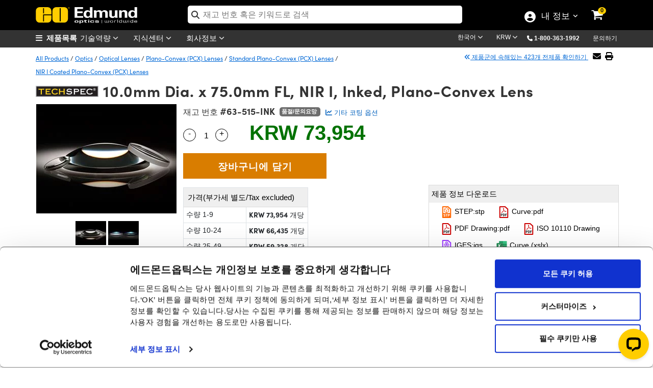

--- FILE ---
content_type: text/html; charset=utf-8
request_url: https://www.edmundoptics.co.kr/Catalog/PartNumber/_FrequentlyPurchasedTogetherProducts/?partNumberID=18142&_=1767703840419
body_size: 200
content:


        <script type="text/javascript">
            $('#tabsBarFrequentProducts').addClass('display-none');
            $('#tabFrequentProducts').addClass('display-none');
            $("#TshirtRelatedProducts").addClass("display-none");
        </script>


--- FILE ---
content_type: text/html; charset=utf-8
request_url: https://www.edmundoptics.co.kr/Catalog/PartNumber/_GroupMatchTab/?partNumberID=18142&_=1767703840420
body_size: 1986
content:


    <div class="table-responsive" style="margin-top:15px">
        <table id="tableMountingSolutions" class="table table-bordered data-table" style="text-align:center">
            <thead>
                <tr>
                    <th class="sorting_disabled hdr-zero-w"></th>
                    <th class="hdr-zero-w">제목&nbsp;</th>
                    <th class="hdr-zero-w">Type</th>
                    <th class="sorting_disabled hdr-zero-w" data-orderable="false" style="text-align: center;">제품 비교하기</th>
                    <th class="hdr-zero-w">재고 번호&nbsp;</th>
                    <th class="sort-price sorting hdr-zero-w" style="text-align: center;">&nbsp;가격(부가세 별도/Tax excluded)&nbsp;</th>
                    <th class="sorting_disabled hdr-zero-w" data-orderable="false" style="text-align: center;">구입하기</th>
                </tr>
            </thead>
            <tbody>
                        <tr>
                            <td>
                                <div style="display:inline-flex; float:left; vertical-align: middle;">
                                    <button class="btn-specifications" onclick="SpecificationsDropDown('19266',this)">
                                        <i class="fa-chevron-circle-right">더보기</i>
                                    </button>
                                    <img src="https://productimages.edmundoptics.com/3165.jpg?w=65&amp;h=50&amp;quality=80" style="padding-left:2px;" />
                                </div>
                            </td>
                            <td class="left" style="text-align:left">10.0mm Optic Dia., Optic Mount</td>
                            <td>Fixed</td>
                            <td>
                                

<label for="AddToCompare_64-554" class="AddToProductCompare">
    <input type="checkbox" name="AddToCompare_64-554" id="AddToCompare_64-554" rel="nofollow" onclick="AddToCompareList('64-554', 18142)" class="AddToProductCompare" style="margin-right:2px !important"  />
</label>
                            </td>
                            <td>
                                <a href="/p/100mm-optic-diameter-optic-mount/19266/" onclick="trackEvent('Mounting Solutions', 'Part Number Clickthrough', 'Stock Number')" target="_blank">#64-554</a>
                                

                                

                            </td>
                            <td class="pricet" data-order="45526.000000000" data-filter="45,526">
                                <span class="price" style="display:inline"> KRW 45,526</span>
                                <br/>
                                <a style="font-size:13px" href="/tools/quote?addByStockNo=64-554" onclick="trackEvent('Request a Quote', 'Accessories Grid', '64-554');">견적 요청</a>
                            </td>
                            <td class="buyt" style="padding: 4px !important; min-width:200px">
                                
<ul class="list-inline">
    <li>
        
    <span class="instock">4개 보유</span>

    </li>
    <li>
        <input type="number" min="1" placeholder="1" id="qty_64554" style="width:55px;" />
    </li>
    <li>
        <button class="btn btn-cart" title="Buy" onclick="AddToCart('64-554')">
            <i class="fa fa-shopping-cart"></i>
        </button>
    </li>
</ul>
                            </td>
                        </tr>
                        <tr>
                            <td>
                                <div style="display:inline-flex; float:left; vertical-align: middle;">
                                    <button class="btn-specifications" onclick="SpecificationsDropDown('40867',this)">
                                        <i class="fa-chevron-circle-right">더보기</i>
                                    </button>
                                    <img src="https://productimages.edmundoptics.com/7843.jpg?w=65&amp;h=50&amp;quality=80" style="padding-left:2px;" />
                                </div>
                            </td>
                            <td class="left" style="text-align:left">10mm Inner Single Optic Mount</td>
                            <td>Fixed</td>
                            <td>
                                

<label for="AddToCompare_38-748" class="AddToProductCompare">
    <input type="checkbox" name="AddToCompare_38-748" id="AddToCompare_38-748" rel="nofollow" onclick="AddToCompareList('38-748', 18142)" class="AddToProductCompare" style="margin-right:2px !important"  />
</label>
                            </td>
                            <td>
                                <a href="/p/10mm-inner-single-optic-mount/40867/" onclick="trackEvent('Mounting Solutions', 'Part Number Clickthrough', 'Stock Number')" target="_blank">#38-748</a>
                                

                                

                            </td>
                            <td class="pricet" data-order="50779.000000000" data-filter="50,779">
                                <span class="price" style="display:inline"> KRW 50,779</span>
                                <br/>
                                <a style="font-size:13px" href="/tools/quote?addByStockNo=38-748" onclick="trackEvent('Request a Quote', 'Accessories Grid', '38-748');">견적 요청</a>
                            </td>
                            <td class="buyt" style="padding: 4px !important; min-width:200px">
                                
<ul class="list-inline">
    <li>
        
    <span class="instock">20+개 보유</span>

    </li>
    <li>
        <input type="number" min="1" placeholder="1" id="qty_38748" style="width:55px;" />
    </li>
    <li>
        <button class="btn btn-cart" title="Buy" onclick="AddToCart('38-748')">
            <i class="fa fa-shopping-cart"></i>
        </button>
    </li>
</ul>
                            </td>
                        </tr>
                        <tr>
                            <td>
                                <div style="display:inline-flex; float:left; vertical-align: middle;">
                                    <button class="btn-specifications" onclick="SpecificationsDropDown('18663',this)">
                                        <i class="fa-chevron-circle-right">더보기</i>
                                    </button>
                                    <img src="https://productimages.edmundoptics.com/5915.jpg?w=65&amp;h=50&amp;quality=80" style="padding-left:2px;" />
                                </div>
                            </td>
                            <td class="left" style="text-align:left">10mm Diameter, S-Mount Thick Optic Mount</td>
                            <td>Fixed</td>
                            <td>
                                

<label for="AddToCompare_63-951" class="AddToProductCompare">
    <input type="checkbox" name="AddToCompare_63-951" id="AddToCompare_63-951" rel="nofollow" onclick="AddToCompareList('63-951', 18142)" class="AddToProductCompare" style="margin-right:2px !important"  />
</label>
                            </td>
                            <td>
                                <a href="/p/10mm-diameter-s-mount-achromatthick-lens-mount/18663/" onclick="trackEvent('Mounting Solutions', 'Part Number Clickthrough', 'Stock Number')" target="_blank">#63-951</a>
                                

                                

                            </td>
                            <td class="pricet" data-order="55311.000000000" data-filter="55,311">
                                <span class="price" style="display:inline"> KRW 55,311</span>
                                <br/>
                                <a style="font-size:13px" href="/tools/quote?addByStockNo=63-951" onclick="trackEvent('Request a Quote', 'Accessories Grid', '63-951');">견적 요청</a>
                            </td>
                            <td class="buyt" style="padding: 4px !important; min-width:200px">
                                
<ul class="list-inline">
    <li>
        
    <span class="instock">4개 보유</span>

    </li>
    <li>
        <input type="number" min="1" placeholder="1" id="qty_63951" style="width:55px;" />
    </li>
    <li>
        <button class="btn btn-cart" title="Buy" onclick="AddToCart('63-951')">
            <i class="fa fa-shopping-cart"></i>
        </button>
    </li>
</ul>
                            </td>
                        </tr>
                        <tr>
                            <td>
                                <div style="display:inline-flex; float:left; vertical-align: middle;">
                                    <button class="btn-specifications" onclick="SpecificationsDropDown('28379',this)">
                                        <i class="fa-chevron-circle-right">더보기</i>
                                    </button>
                                    <img src="https://productimages.edmundoptics.com/5453.jpg?w=65&amp;h=50&amp;quality=80" style="padding-left:2px;" />
                                </div>
                            </td>
                            <td class="left" style="text-align:left">25mm Cage 10mm Diameter Lens Mount</td>
                            <td>Fixed</td>
                            <td>
                                

<label for="AddToCompare_85-551" class="AddToProductCompare">
    <input type="checkbox" name="AddToCompare_85-551" id="AddToCompare_85-551" rel="nofollow" onclick="AddToCompareList('85-551', 18142)" class="AddToProductCompare" style="margin-right:2px !important"  />
</label>
                            </td>
                            <td>
                                <a href="/p/25mm-cage-10mm-diameter-lens-mount/28379/" onclick="trackEvent('Mounting Solutions', 'Part Number Clickthrough', 'Stock Number')" target="_blank">#85-551</a>
                                

                                

                            </td>
                            <td class="pricet" data-order="63860.000000000" data-filter="63,860">
                                <span class="price" style="display:inline"> KRW 63,860</span>
                                <br/>
                                <a style="font-size:13px" href="/tools/quote?addByStockNo=85-551" onclick="trackEvent('Request a Quote', 'Accessories Grid', '85-551');">견적 요청</a>
                            </td>
                            <td class="buyt" style="padding: 4px !important; min-width:200px">
                                
<ul class="list-inline">
    <li>
        
    <span class="instock">5개 보유</span>

    </li>
    <li>
        <input type="number" min="1" placeholder="1" id="qty_85551" style="width:55px;" />
    </li>
    <li>
        <button class="btn btn-cart" title="Buy" onclick="AddToCart('85-551')">
            <i class="fa fa-shopping-cart"></i>
        </button>
    </li>
</ul>
                            </td>
                        </tr>
                        <tr>
                            <td>
                                <div style="display:inline-flex; float:left; vertical-align: middle;">
                                    <button class="btn-specifications" onclick="SpecificationsDropDown('18692',this)">
                                        <i class="fa-chevron-circle-right">더보기</i>
                                    </button>
                                    <img src="https://productimages.edmundoptics.com/5915.jpg?w=65&amp;h=50&amp;quality=80" style="padding-left:2px;" />
                                </div>
                            </td>
                            <td class="left" style="text-align:left">10mm Diameter, C-Mount Thick Optic Mount</td>
                            <td>Fixed</td>
                            <td>
                                

<label for="AddToCompare_63-980" class="AddToProductCompare">
    <input type="checkbox" name="AddToCompare_63-980" id="AddToCompare_63-980" rel="nofollow" onclick="AddToCompareList('63-980', 18142)" class="AddToProductCompare" style="margin-right:2px !important"  />
</label>
                            </td>
                            <td>
                                <a href="/p/10mm-diameter-c-mount-achromatthick-lens-mount/18692/" onclick="trackEvent('Mounting Solutions', 'Part Number Clickthrough', 'Stock Number')" target="_blank">#63-980</a>
                                

                                

                            </td>
                            <td class="pricet" data-order="78300.000000000" data-filter="78,300">
                                <span class="price" style="display:inline"> KRW 78,300</span>
                                <br/>
                                <a style="font-size:13px" href="/tools/quote?addByStockNo=63-980" onclick="trackEvent('Request a Quote', 'Accessories Grid', '63-980');">견적 요청</a>
                            </td>
                            <td class="buyt" style="padding: 4px !important; min-width:200px">
                                
<ul class="list-inline">
    <li>
        
    <span class="instock">20+개 보유</span>

    </li>
    <li>
        <input type="number" min="1" placeholder="1" id="qty_63980" style="width:55px;" />
    </li>
    <li>
        <button class="btn btn-cart" title="Buy" onclick="AddToCart('63-980')">
            <i class="fa fa-shopping-cart"></i>
        </button>
    </li>
</ul>
                            </td>
                        </tr>
            </tbody>
        </table>
    </div>
        <div class="alert alert-warning" role="alert" style="margin-top:15px !important; text-align:center !important; background-image: none !important; border-radius: 0px !important; border-color: #fcfccf !important;">
            <a href="/c/optomechanics/604/">여기</a>를 클릭하면 마운트 전 종류를 확인할 수 있습니다.
        </div>
    <script type="text/javascript" data-cookieconsent="necessary">
        $(document).ready(function () {
            var tableMountingSolutions = $('#tableMountingSolutions').DataTable({
                paging: false,
                "dom": '<<t>> '
            });
        });
    </script>
    <style type="text/css">
        .hdr-zero-w {
            width: 0px !important;
        }
    </style>


--- FILE ---
content_type: text/html; charset=utf-8
request_url: https://www.edmundoptics.co.kr/Catalog/PartNumber/_ResourcesTab/?partNumberID=18142&_=1767703840421
body_size: 8772
content:



    <div class="row" style="display:flex">
        <div id="filters" class="col-lg-3 col-12" style="text-align: left; margin-bottom:25px; z-index:5">
            <a href="#modalKC" role="button" class="filter-btn" data-bs-toggle="modal" style="text-align: center;margin-top: -30px;">
                Filter
            </a>
            <input id="productFamilyId" type="hidden" />
            <input id="partNumberId" type="hidden" value="18142" />
            <input id="isTshirt" type="hidden" />

        <div id="modalKC" class="modal hide mobileModal" tabindex="-1" aria-labelledby="modalFilterKC" aria-hidden="true" role="dialog">
            <div class="modal-dialog">
                <div class="modal-content">
                    <div class="modal-header modalNoHeader">
                            <button type="button" class="btn-close" data-bs-dismiss="modal" aria-label="Close"></button>
                    </div>
                    <div class="modal-body">
                        <h4>자료 유형</h4>
                        <form id="filtersForm" style="background: white;width: 100%;height: auto !important;">
                            <div class="kc-m">
                                    <input style="padding-bottom:.77em; width: 1.25em; height: 1.25em; cursor: pointer;" id=filter-applicationNote name="Filters" type="checkbox" onchange="FiltersChange();" value="applicationNote" />
                                    <label for=filter-applicationNote style="padding-bottom: 10px; cursor: pointer; font-weight: normal !important; color: #8d9296;"><span id="titleIcon" class="fa fa-file-text-o" style="font-size: 12px; padding-right:5px;"></span>어플리케이션 노트</label>
                                    <br />
                                    <input style="padding-bottom:.77em; width: 1.25em; height: 1.25em; cursor: pointer;" id=filter-glossaryTerm name="Filters" type="checkbox" onchange="FiltersChange();" value="glossaryTerm" />
                                    <label for=filter-glossaryTerm style="padding-bottom: 10px; cursor: pointer; font-weight: normal !important; color: #8d9296;"><span id="titleIcon" class="fas fa-book" style="font-size: 12px; padding-right:5px;"></span>광학 용어</label>
                                    <br />
                                    <input style="padding-bottom:.77em; width: 1.25em; height: 1.25em; cursor: pointer;" id=filter-techTool name="Filters" type="checkbox" onchange="FiltersChange();" value="techTool" />
                                    <label for=filter-techTool style="padding-bottom: 10px; cursor: pointer; font-weight: normal !important; color: #8d9296;"><span id="titleIcon" class="fa fa-calculator" style="font-size: 12px; padding-right:5px;"></span>광학 기술 도구</label>
                                    <br />
                                    <input style="padding-bottom:.77em; width: 1.25em; height: 1.25em; cursor: pointer;" id=filter-trendingInOptics name="Filters" type="checkbox" onchange="FiltersChange();" value="trendingInOptics" />
                                    <label for=filter-trendingInOptics style="padding-bottom: 10px; cursor: pointer; font-weight: normal !important; color: #8d9296;"><span id="titleIcon" class="fa fa-level-up" style="font-size: 12px; padding-right:5px;"></span>트렌드 in 광학</label>
                                    <br />
                                    <input style="padding-bottom:.77em; width: 1.25em; height: 1.25em; cursor: pointer;" id=filter-video name="Filters" type="checkbox" onchange="FiltersChange();" value="video" />
                                    <label for=filter-video style="padding-bottom: 10px; cursor: pointer; font-weight: normal !important; color: #8d9296;"><span id="titleIcon" class="fa fa-play" style="font-size: 12px; padding-right:5px;"></span>동영상</label>
                                    <br />
                                    <input style="padding-bottom:.77em; width: 1.25em; height: 1.25em; cursor: pointer;" id=filter-fAQQuestion name="Filters" type="checkbox" onchange="FiltersChange();" value="fAQQuestion" />
                                    <label for=filter-fAQQuestion style="padding-bottom: 10px; cursor: pointer; font-weight: normal !important; color: #8d9296;"><span id="titleIcon" class="fas fa-question" style="font-size: 12px; padding-right:5px;"></span>FAQ</label>
                                    <br />
                            </div>
                        </form>
                        <div style="margin-bottom: 15px;" class="apply-m ymobile"> <a style="color:#000" href="javascript:;" class="btn-bs-other" data-bs-dismiss="modal">신청</a>    </div>
                    </div>
                </div>
            </div>
        </div>
    </div>
    <div class="col-lg-9 col-12">
        <div class="container">
            <div id="divSearchResults" class="resourceResults">
                
    <div id="ContentResults" class="row">

                   <div class="col-lg-4 col-md-4 col-12 card-rc" style="margin-top:30px;">
                <div class="webinar1">
                    <div id="panelImage" class="image">
                        <a href="/knowledge-center/application-notes/lasers/anti-reflection-coatings/" target="_blank" onclick="trackEvent('Knowledge Center', 'Result Clickthrough', '')">
                                <img loading="lazy" src="/media/qeyk13pm/anti-reflection-ar-coatings.png" style="width:100%;" />

                        </a>
                    </div>
                    <div class="image" id="panelDescription">
                        <div class="trending"><span id="titleIcon" class="fa fa-file-text-o" style="font-size: 12px; padding-right:5px;"></span>어플리케이션 노트 </div>
                        <p class="toheader" style="font-size:24px; display: -webkit-box; overflow: hidden; -webkit-line-clamp: 4; -webkit-box-orient: vertical;">&#xBB34;&#xBC18;&#xC0AC;(AR) &#xCF54;&#xD305;</p>
                    </div>
                    <div class="middle">
                        <p style="display: -webkit-box; overflow: hidden; -webkit-line-clamp: 4; -webkit-box-orient: vertical;">
                            <span>Anti-reflection (AR) coatings are applied to optical components to increase throughput and reduce hazards caused by back-reflections.</span>
                        </p>
                        <a class="text" style="display: block;" href="/knowledge-center/application-notes/lasers/anti-reflection-coatings/" target="_blank" onclick="trackEvent('Knowledge Center', 'Result Clickthrough', '')">바로 보기</a>
                    </div>
                </div>
            </div>
                   <div class="col-lg-4 col-md-4 col-12 card-rc" style="margin-top:30px;">
                <div class="webinar1">
                    <div id="panelImage" class="image">
                        <a href="/knowledge-center/application-notes/lasers/an-introduction-to-optical-coatings/" target="_blank" onclick="trackEvent('Knowledge Center', 'Result Clickthrough', '')">
                                <img loading="lazy" src="/media/vimd4dba/an-introduction-to-optical-coatings.png" style="width:100%;" />

                        </a>
                    </div>
                    <div class="image" id="panelDescription">
                        <div class="trending"><span id="titleIcon" class="fa fa-file-text-o" style="font-size: 12px; padding-right:5px;"></span>어플리케이션 노트 </div>
                        <p class="toheader" style="font-size:24px; display: -webkit-box; overflow: hidden; -webkit-line-clamp: 4; -webkit-box-orient: vertical;">&#xAD11;&#xD559; &#xCF54;&#xD305; &#xAC1C;&#xB860;</p>
                    </div>
                    <div class="middle">
                        <p style="display: -webkit-box; overflow: hidden; -webkit-line-clamp: 4; -webkit-box-orient: vertical;">
                            <span>Optical coatings are used to influence the transmission, reflection, or polarization properties of an optical component.</span>
                        </p>
                        <a class="text" style="display: block;" href="/knowledge-center/application-notes/lasers/an-introduction-to-optical-coatings/" target="_blank" onclick="trackEvent('Knowledge Center', 'Result Clickthrough', '')">바로 보기</a>
                    </div>
                </div>
            </div>
                   <div class="col-lg-4 col-md-4 col-12 card-rc" style="margin-top:30px;">
                <div class="webinar1">
                    <div id="panelImage" class="image">
                        <a href="/knowledge-center/application-notes/optics/understanding-optical-specifications/" target="_blank" onclick="trackEvent('Knowledge Center', 'Result Clickthrough', '')">
                                <img loading="lazy" src="/media/vfhlenfk/understanding-optical-specifications.png" style="width:100%;" />

                        </a>
                    </div>
                    <div class="image" id="panelDescription">
                        <div class="trending"><span id="titleIcon" class="fa fa-file-text-o" style="font-size: 12px; padding-right:5px;"></span>어플리케이션 노트 </div>
                        <p class="toheader" style="font-size:24px; display: -webkit-box; overflow: hidden; -webkit-line-clamp: 4; -webkit-box-orient: vertical;">&#xAD11;&#xD559; &#xBD80;&#xD488; &#xADDC;&#xACA9; &#xC774;&#xD574;&#xD558;&#xAE30;</p>
                    </div>
                    <div class="middle">
                        <p style="display: -webkit-box; overflow: hidden; -webkit-line-clamp: 4; -webkit-box-orient: vertical;">
                            <span>Do you want to know more about the importance of optical specifications? Learn the different types of specifications and their impact on your system at Edmund Optics.</span>
                        </p>
                        <a class="text" style="display: block;" href="/knowledge-center/application-notes/optics/understanding-optical-specifications/" target="_blank" onclick="trackEvent('Knowledge Center', 'Result Clickthrough', '')">바로 보기</a>
                    </div>
                </div>
            </div>
                   <div class="col-lg-4 col-md-4 col-12 card-rc" style="margin-top:30px;">
                <div class="webinar1">
                    <div id="panelImage" class="image">
                        <a href="/knowledge-center/application-notes/optics/lens-geometry-performance-comparison/" target="_blank" onclick="trackEvent('Knowledge Center', 'Result Clickthrough', '')">
                                <img loading="lazy" src="/media/x0apfmlx/lenscomparison_thumb.jpg" style="width:100%;" />

                        </a>
                    </div>
                    <div class="image" id="panelDescription">
                        <div class="trending"><span id="titleIcon" class="fa fa-file-text-o" style="font-size: 12px; padding-right:5px;"></span>어플리케이션 노트 </div>
                        <p class="toheader" style="font-size:24px; display: -webkit-box; overflow: hidden; -webkit-line-clamp: 4; -webkit-box-orient: vertical;">&#xB80C;&#xC988;&#xC758; &#xAE30;&#xD558;&#xD559;&#xC801; &#xD615;&#xD0DC;&#xBCC4; &#xC131;&#xB2A5; &#xBE44;&#xAD50; </p>
                    </div>
                    <div class="middle">
                        <p style="display: -webkit-box; overflow: hidden; -webkit-line-clamp: 4; -webkit-box-orient: vertical;">
                            <span>This comparison of the performance of aspheric, achromatic, and spherical PCX lenses in different situations reveals the ideal use cases for each type of lens.</span>
                        </p>
                        <a class="text" style="display: block;" href="/knowledge-center/application-notes/optics/lens-geometry-performance-comparison/" target="_blank" onclick="trackEvent('Knowledge Center', 'Result Clickthrough', '')">바로 보기</a>
                    </div>
                </div>
            </div>
                   <div class="col-lg-4 col-md-4 col-12 card-rc" style="margin-top:30px;">
                <div class="webinar1">
                    <div id="panelImage" class="image">
                        <a href="/knowledge-center/glossary/near-infrared/" target="_blank" onclick="trackEvent('Knowledge Center', 'Result Clickthrough', '')">
                                <img loading="lazy" src="/media/tn3cys1q/glossary-term.jpg" style="width:100%;" />

                        </a>
                    </div>
                    <div class="image" id="panelDescription">
                        <div class="trending"><span id="titleIcon" class="fas fa-book" style="font-size: 12px; padding-right:5px;"></span>광학 용어 </div>
                        <p class="toheader" style="font-size:24px; display: -webkit-box; overflow: hidden; -webkit-line-clamp: 4; -webkit-box-orient: vertical;">NIR (Near Infrared, &#xADFC;&#xC801;&#xC678;&#xC120;)</p>
                    </div>
                    <div class="middle">
                        <p style="display: -webkit-box; overflow: hidden; -webkit-line-clamp: 4; -webkit-box-orient: vertical;">
                            <span></span>
                        </p>
                        <a class="text" style="display: block;" href="/knowledge-center/glossary/near-infrared/" target="_blank" onclick="trackEvent('Knowledge Center', 'Result Clickthrough', '')">바로 보기</a>
                    </div>
                </div>
            </div>
                   <div class="col-lg-4 col-md-4 col-12 card-rc" style="margin-top:30px;">
                <div class="webinar1">
                    <div id="panelImage" class="image">
                        <a href="/knowledge-center/glossary/visnir-coating/" target="_blank" onclick="trackEvent('Knowledge Center', 'Result Clickthrough', '')">
                                <img loading="lazy" src="/media/tn3cys1q/glossary-term.jpg" style="width:100%;" />

                        </a>
                    </div>
                    <div class="image" id="panelDescription">
                        <div class="trending"><span id="titleIcon" class="fas fa-book" style="font-size: 12px; padding-right:5px;"></span>광학 용어 </div>
                        <p class="toheader" style="font-size:24px; display: -webkit-box; overflow: hidden; -webkit-line-clamp: 4; -webkit-box-orient: vertical;">VIS/NIR Coating</p>
                    </div>
                    <div class="middle">
                        <p style="display: -webkit-box; overflow: hidden; -webkit-line-clamp: 4; -webkit-box-orient: vertical;">
                            <span></span>
                        </p>
                        <a class="text" style="display: block;" href="/knowledge-center/glossary/visnir-coating/" target="_blank" onclick="trackEvent('Knowledge Center', 'Result Clickthrough', '')">바로 보기</a>
                    </div>
                </div>
            </div>
                   <div class="col-lg-4 col-md-4 col-12 card-rc" style="margin-top:30px;">
                <div class="webinar1">
                    <div id="panelImage" class="image">
                        <a href="/knowledge-center/application-notes/optics/the-correct-material-for-infrared-applications/" target="_blank" onclick="trackEvent('Knowledge Center', 'Result Clickthrough', '')">
                                <img loading="lazy" src="/media/gnwjqayd/the-correct-material-for-infrared-ir-applications.png" style="width:100%;" />

                        </a>
                    </div>
                    <div class="image" id="panelDescription">
                        <div class="trending"><span id="titleIcon" class="fa fa-file-text-o" style="font-size: 12px; padding-right:5px;"></span>어플리케이션 노트 </div>
                        <p class="toheader" style="font-size:24px; display: -webkit-box; overflow: hidden; -webkit-line-clamp: 4; -webkit-box-orient: vertical;">&#xC801;&#xC678;&#xC120; &#xC5B4;&#xD50C;&#xB9AC;&#xCF00;&#xC774;&#xC158;&#xC5D0; &#xB9DE;&#xB294; &#xC801;&#xC808;&#xD55C; &#xC18C;&#xC7AC;</p>
                    </div>
                    <div class="middle">
                        <p style="display: -webkit-box; overflow: hidden; -webkit-line-clamp: 4; -webkit-box-orient: vertical;">
                            <span>Using an Infrared Application? Discover the importance of choosing the right material and comparisons of each at Edmund Optics.</span>
                        </p>
                        <a class="text" style="display: block;" href="/knowledge-center/application-notes/optics/the-correct-material-for-infrared-applications/" target="_blank" onclick="trackEvent('Knowledge Center', 'Result Clickthrough', '')">바로 보기</a>
                    </div>
                </div>
            </div>
                   <div class="col-lg-4 col-md-4 col-12 card-rc" style="margin-top:30px;">
                <div class="webinar1">
                    <div id="panelImage" class="image">
                        <a href="/knowledge-center/glossary/infrared-spectrum/" target="_blank" onclick="trackEvent('Knowledge Center', 'Result Clickthrough', '')">
                                <img loading="lazy" src="/media/tn3cys1q/glossary-term.jpg" style="width:100%;" />

                        </a>
                    </div>
                    <div class="image" id="panelDescription">
                        <div class="trending"><span id="titleIcon" class="fas fa-book" style="font-size: 12px; padding-right:5px;"></span>광학 용어 </div>
                        <p class="toheader" style="font-size:24px; display: -webkit-box; overflow: hidden; -webkit-line-clamp: 4; -webkit-box-orient: vertical;">Infrared (IR) Spectrum</p>
                    </div>
                    <div class="middle">
                        <p style="display: -webkit-box; overflow: hidden; -webkit-line-clamp: 4; -webkit-box-orient: vertical;">
                            <span></span>
                        </p>
                        <a class="text" style="display: block;" href="/knowledge-center/glossary/infrared-spectrum/" target="_blank" onclick="trackEvent('Knowledge Center', 'Result Clickthrough', '')">바로 보기</a>
                    </div>
                </div>
            </div>
                   <div class="col-lg-4 col-md-4 col-12 card-rc" style="margin-top:30px;">
                <div class="webinar1">
                    <div id="panelImage" class="image">
                        <a href="/knowledge-center/tech-tools/sag/" target="_blank" onclick="trackEvent('Knowledge Center', 'Result Clickthrough', '')">
                                <img loading="lazy" src="/media/5oxdkuf2/sag.jpg" style="width:100%;" />

                        </a>
                    </div>
                    <div class="image" id="panelDescription">
                        <div class="trending"><span id="titleIcon" class="fa fa-calculator" style="font-size: 12px; padding-right:5px;"></span>광학 기술 도구 </div>
                        <p class="toheader" style="font-size:24px; display: -webkit-box; overflow: hidden; -webkit-line-clamp: 4; -webkit-box-orient: vertical;">SAG Calculator</p>
                    </div>
                    <div class="middle">
                        <p style="display: -webkit-box; overflow: hidden; -webkit-line-clamp: 4; -webkit-box-orient: vertical;">
                            <span></span>
                        </p>
                        <a class="text" style="display: block;" href="/knowledge-center/tech-tools/sag/" target="_blank" onclick="trackEvent('Knowledge Center', 'Result Clickthrough', '')">바로 보기</a>
                    </div>
                </div>
            </div>
                   <div class="col-lg-4 col-md-4 col-12 card-rc" style="margin-top:30px;">
                <div class="webinar1">
                    <div id="panelImage" class="image">
                        <a href="/knowledge-center/trending-in-optics/next-generation-of-spherical-lenses/" target="_blank" onclick="trackEvent('Knowledge Center', 'Result Clickthrough', '')">
                                <img loading="lazy" src="/media/3yqpetq2/future-spherical_adjusted.jpg" style="width:100%;" />

                        </a>
                    </div>
                    <div class="image" id="panelDescription">
                        <div class="trending"><span id="titleIcon" class="fa fa-level-up" style="font-size: 12px; padding-right:5px;"></span>트렌드 in 광학 </div>
                        <p class="toheader" style="font-size:24px; display: -webkit-box; overflow: hidden; -webkit-line-clamp: 4; -webkit-box-orient: vertical;">Future of Spherical Lenses</p>
                    </div>
                    <div class="middle">
                        <p style="display: -webkit-box; overflow: hidden; -webkit-line-clamp: 4; -webkit-box-orient: vertical;">
                            <span>Traditional spherical lenses are evolving due to the increasing demands of applications. Learn about the future of spherical lenses at Edmund Optics. </span>
                        </p>
                        <a class="text" style="display: block;" href="/knowledge-center/trending-in-optics/next-generation-of-spherical-lenses/" target="_blank" onclick="trackEvent('Knowledge Center', 'Result Clickthrough', '')">바로 보기</a>
                    </div>
                </div>
            </div>
                   <div class="col-lg-4 col-md-4 col-12 card-rc" style="margin-top:30px;">
                <div class="webinar1">
                    <div id="panelImage" class="image">
                        <a href="/knowledge-center/application-notes/optics/uv-vs-ir-grade-fused-silica/" target="_blank" onclick="trackEvent('Knowledge Center', 'Result Clickthrough', '')">
                                <img loading="lazy" src="/media/hymnvgqi/uv-vs-ir-grade-fused-sillica.png" style="width:100%;" />

                        </a>
                    </div>
                    <div class="image" id="panelDescription">
                        <div class="trending"><span id="titleIcon" class="fa fa-file-text-o" style="font-size: 12px; padding-right:5px;"></span>어플리케이션 노트 </div>
                        <p class="toheader" style="font-size:24px; display: -webkit-box; overflow: hidden; -webkit-line-clamp: 4; -webkit-box-orient: vertical;">UV vs. IR Grade Fused Silica</p>
                    </div>
                    <div class="middle">
                        <p style="display: -webkit-box; overflow: hidden; -webkit-line-clamp: 4; -webkit-box-orient: vertical;">
                            <span>UV grade fused silica is ideal for UV and visible applications, but IR grade fused silica has better transmission in the IR due to a lack of OH- impurities.</span>
                        </p>
                        <a class="text" style="display: block;" href="/knowledge-center/application-notes/optics/uv-vs-ir-grade-fused-silica/" target="_blank" onclick="trackEvent('Knowledge Center', 'Result Clickthrough', '')">바로 보기</a>
                    </div>
                </div>
            </div>
                   <div class="col-lg-4 col-md-4 col-12 card-rc" style="margin-top:30px;">
                <div class="webinar1">
                    <div id="panelImage" class="image">
                        <a href="/knowledge-center/video/trending-in-optics/hyperspectral-and-multispectral-imaging/" target="_blank" onclick="trackEvent('Knowledge Center', 'Result Clickthrough', '')">
                                <img loading="lazy" src="/media/k1opyaco/tio_videoseriesthumbnail_ep7.png" style="width:100%;" />

                        </a>
                    </div>
                    <div class="image" id="panelDescription">
                        <div class="trending"><span id="titleIcon" class="fa fa-play" style="font-size: 12px; padding-right:5px;"></span>동영상 </div>
                        <p class="toheader" style="font-size:24px; display: -webkit-box; overflow: hidden; -webkit-line-clamp: 4; -webkit-box-orient: vertical;">&#xCD08;&#xBD84;&#xAD11; &amp; &#xB2E4;&#xC911;&#xBD84;&#xAD11; &#xC774;&#xBBF8;&#xC9D5; &#x2013; &#xD2B8;&#xB80C;&#xB4DC; in &#xAD11;&#xD559;: &#xC5D0;&#xD53C;&#xC18C;&#xB4DC; 7</p>
                    </div>
                    <div class="middle">
                        <p style="display: -webkit-box; overflow: hidden; -webkit-line-clamp: 4; -webkit-box-orient: vertical;">
                            <span>Hyperspectral and multispectral imaging are imaging technologies that capture information from a broader portion of the electromagnetic spectrum.</span>
                        </p>
                        <a class="text" style="display: block;" href="/knowledge-center/video/trending-in-optics/hyperspectral-and-multispectral-imaging/" target="_blank" onclick="trackEvent('Knowledge Center', 'Result Clickthrough', '')">바로 보기</a>
                    </div>
                </div>
            </div>
                   <div class="col-lg-4 col-md-4 col-12 card-rc" style="margin-top:30px;">
                <div class="webinar1">
                    <div id="panelImage" class="image">
                        <a href="/knowledge-center/frequently-asked-questions/optics/infrared-optics/you-offer-many-substrates-for-uv-and-ir-applications-how-do-i-know-which-is-best-for-me/" target="_blank" onclick="trackEvent('Knowledge Center', 'Result Clickthrough', '')">
                                <img loading="lazy" src="/media/hmuorwmo/ir.gif" style="width:100%;" />

                        </a>
                    </div>
                    <div class="image" id="panelDescription">
                        <div class="trending"><span id="titleIcon" class="fas fa-question" style="font-size: 12px; padding-right:5px;"></span>FAQ </div>
                        <p class="toheader" style="font-size:24px; display: -webkit-box; overflow: hidden; -webkit-line-clamp: 4; -webkit-box-orient: vertical;">You offer many substrates for UV and IR applications. How do I know which is best for me?</p>
                    </div>
                    <div class="middle">
                        <p style="display: -webkit-box; overflow: hidden; -webkit-line-clamp: 4; -webkit-box-orient: vertical;">
                            <span></span>
                        </p>
                        <a class="text" style="display: block;" href="/knowledge-center/frequently-asked-questions/optics/infrared-optics/you-offer-many-substrates-for-uv-and-ir-applications-how-do-i-know-which-is-best-for-me/" target="_blank" onclick="trackEvent('Knowledge Center', 'Result Clickthrough', '')">바로 보기</a>
                    </div>
                </div>
            </div>
                   <div class="col-lg-4 col-md-4 col-12 card-rc" style="margin-top:30px;">
                <div class="webinar1">
                    <div id="panelImage" class="image">
                        <a href="/knowledge-center/application-notes/optics/edge-blackening/" target="_blank" onclick="trackEvent('Knowledge Center', 'Result Clickthrough', '')">
                                <img loading="lazy" src="/media/vl0l14cu/edge-blackening.png" style="width:100%;" />

                        </a>
                    </div>
                    <div class="image" id="panelDescription">
                        <div class="trending"><span id="titleIcon" class="fa fa-file-text-o" style="font-size: 12px; padding-right:5px;"></span>어플리케이션 노트 </div>
                        <p class="toheader" style="font-size:24px; display: -webkit-box; overflow: hidden; -webkit-line-clamp: 4; -webkit-box-orient: vertical;">Edge-Blackening</p>
                    </div>
                    <div class="middle">
                        <p style="display: -webkit-box; overflow: hidden; -webkit-line-clamp: 4; -webkit-box-orient: vertical;">
                            <span>Have a question about Edge-Blackening? Find more information on stray light, measuring BRDF, and more at Edmund Optics.</span>
                        </p>
                        <a class="text" style="display: block;" href="/knowledge-center/application-notes/optics/edge-blackening/" target="_blank" onclick="trackEvent('Knowledge Center', 'Result Clickthrough', '')">바로 보기</a>
                    </div>
                </div>
            </div>
                   <div class="col-lg-4 col-md-4 col-12 card-rc" style="margin-top:30px;">
                <div class="webinar1">
                    <div id="panelImage" class="image">
                        <a href="/knowledge-center/application-notes/optics/geometrical-optics-101-paraxial-ray-tracing-calculations/" target="_blank" onclick="trackEvent('Knowledge Center', 'Result Clickthrough', '')">
                                <img loading="lazy" src="/media/4ivkdoza/geometrical-optics-101-paraxial-ray-tracing-calculations.png" style="width:100%;" />

                        </a>
                    </div>
                    <div class="image" id="panelDescription">
                        <div class="trending"><span id="titleIcon" class="fa fa-file-text-o" style="font-size: 12px; padding-right:5px;"></span>어플리케이션 노트 </div>
                        <p class="toheader" style="font-size:24px; display: -webkit-box; overflow: hidden; -webkit-line-clamp: 4; -webkit-box-orient: vertical;">Geometrical Optics 101: Paraxial Ray Tracing Calculations</p>
                    </div>
                    <div class="middle">
                        <p style="display: -webkit-box; overflow: hidden; -webkit-line-clamp: 4; -webkit-box-orient: vertical;">
                            <span>Do you use ray tracing on a regular basis? Learn more about the calculations aspect, along with steps and software at Edmund Optics.</span>
                        </p>
                        <a class="text" style="display: block;" href="/knowledge-center/application-notes/optics/geometrical-optics-101-paraxial-ray-tracing-calculations/" target="_blank" onclick="trackEvent('Knowledge Center', 'Result Clickthrough', '')">바로 보기</a>
                    </div>
                </div>
            </div>
                   <div class="col-lg-4 col-md-4 col-12 card-rc" style="margin-top:30px;">
                <div class="webinar1">
                    <div id="panelImage" class="image">
                        <a href="/knowledge-center/application-notes/optics/optics-application-examples/" target="_blank" onclick="trackEvent('Knowledge Center', 'Result Clickthrough', '')">
                                <img loading="lazy" src="/media/vumcf5cb/optics-application-examples.png" style="width:100%;" />

                        </a>
                    </div>
                    <div class="image" id="panelDescription">
                        <div class="trending"><span id="titleIcon" class="fa fa-file-text-o" style="font-size: 12px; padding-right:5px;"></span>어플리케이션 노트 </div>
                        <p class="toheader" style="font-size:24px; display: -webkit-box; overflow: hidden; -webkit-line-clamp: 4; -webkit-box-orient: vertical;">&#xAD11;&#xD559; &#xC81C;&#xD488; &#xC0AC;&#xC6A9; &#xC0AC;&#xB840;</p>
                    </div>
                    <div class="middle">
                        <p style="display: -webkit-box; overflow: hidden; -webkit-line-clamp: 4; -webkit-box-orient: vertical;">
                            <span>Looking for application examples? Find examples for Detector Systems, Selecting the Right Lens, and Building a Projection System at Edmund Optics.</span>
                        </p>
                        <a class="text" style="display: block;" href="/knowledge-center/application-notes/optics/optics-application-examples/" target="_blank" onclick="trackEvent('Knowledge Center', 'Result Clickthrough', '')">바로 보기</a>
                    </div>
                </div>
            </div>
                   <div class="col-lg-4 col-md-4 col-12 card-rc" style="margin-top:30px;">
                <div class="webinar1">
                    <div id="panelImage" class="image">
                        <a href="/knowledge-center/application-notes/optics/understanding-optical-lens-geometries/" target="_blank" onclick="trackEvent('Knowledge Center', 'Result Clickthrough', '')">
                                <img loading="lazy" src="/media/tlgbfbzz/understanding-optical-lens-geometries.png" style="width:100%;" />

                        </a>
                    </div>
                    <div class="image" id="panelDescription">
                        <div class="trending"><span id="titleIcon" class="fa fa-file-text-o" style="font-size: 12px; padding-right:5px;"></span>어플리케이션 노트 </div>
                        <p class="toheader" style="font-size:24px; display: -webkit-box; overflow: hidden; -webkit-line-clamp: 4; -webkit-box-orient: vertical;">&#xAD11;&#xD559; &#xB80C;&#xC988; &#xAE30;&#xD558;&#xD559; &#xC774;&#xD574;&#xD558;&#xAE30;</p>
                    </div>
                    <div class="middle">
                        <p style="display: -webkit-box; overflow: hidden; -webkit-line-clamp: 4; -webkit-box-orient: vertical;">
                            <span>Optical lens geometries control light in different ways. Learn about Snell&#x27;s Law of Refraction, lens terminology and geometries at Edmund Optics.</span>
                        </p>
                        <a class="text" style="display: block;" href="/knowledge-center/application-notes/optics/understanding-optical-lens-geometries/" target="_blank" onclick="trackEvent('Knowledge Center', 'Result Clickthrough', '')">바로 보기</a>
                    </div>
                </div>
            </div>
                   <div class="col-lg-4 col-md-4 col-12 card-rc" style="margin-top:30px;">
                <div class="webinar1">
                    <div id="panelImage" class="image">
                        <a href="/knowledge-center/application-notes/optics/precision-tolerances-for-spherical-lenses/" target="_blank" onclick="trackEvent('Knowledge Center', 'Result Clickthrough', '')">
                                <img loading="lazy" src="/media/om4gbfrj/precision-tolerances-for-spherical-lenses.png" style="width:100%;" />

                        </a>
                    </div>
                    <div class="image" id="panelDescription">
                        <div class="trending"><span id="titleIcon" class="fa fa-file-text-o" style="font-size: 12px; padding-right:5px;"></span>어플리케이션 노트 </div>
                        <p class="toheader" style="font-size:24px; display: -webkit-box; overflow: hidden; -webkit-line-clamp: 4; -webkit-box-orient: vertical;">&#xAD6C;&#xBA74; &#xB80C;&#xC988;&#xC758; &#xC815;&#xBC00; &#xD5C8;&#xC6A9;&#xC624;&#xCC28;</p>
                    </div>
                    <div class="middle">
                        <p style="display: -webkit-box; overflow: hidden; -webkit-line-clamp: 4; -webkit-box-orient: vertical;">
                            <span>Optical lenses require very precise tolerances. Learn more about tolerances for spherical lenses at Edmund Optics.</span>
                        </p>
                        <a class="text" style="display: block;" href="/knowledge-center/application-notes/optics/precision-tolerances-for-spherical-lenses/" target="_blank" onclick="trackEvent('Knowledge Center', 'Result Clickthrough', '')">바로 보기</a>
                    </div>
                </div>
            </div>
                   <div class="col-lg-4 col-md-4 col-12 card-rc" style="margin-top:30px;">
                <div class="webinar1">
                    <div id="panelImage" class="image">
                        <a href="/knowledge-center/application-notes/lab-and-production/keys-to-cost-effective-optical-design-and-tolerancing/" target="_blank" onclick="trackEvent('Knowledge Center', 'Result Clickthrough', '')">
                                <img loading="lazy" src="/media/yvmnmhv3/keys.jpg" style="width:100%;" />

                        </a>
                    </div>
                    <div class="image" id="panelDescription">
                        <div class="trending"><span id="titleIcon" class="fa fa-file-text-o" style="font-size: 12px; padding-right:5px;"></span>어플리케이션 노트 </div>
                        <p class="toheader" style="font-size:24px; display: -webkit-box; overflow: hidden; -webkit-line-clamp: 4; -webkit-box-orient: vertical;">Keys to Cost Effective Optical Design and Tolerancing</p>
                    </div>
                    <div class="middle">
                        <p style="display: -webkit-box; overflow: hidden; -webkit-line-clamp: 4; -webkit-box-orient: vertical;">
                            <span>Are you looking for ways to make cost effective optical designs? Find more information on selecting specifications and using tolerancing schemes at Edmund Optics.</span>
                        </p>
                        <a class="text" style="display: block;" href="/knowledge-center/application-notes/lab-and-production/keys-to-cost-effective-optical-design-and-tolerancing/" target="_blank" onclick="trackEvent('Knowledge Center', 'Result Clickthrough', '')">바로 보기</a>
                    </div>
                </div>
            </div>
                   <div class="col-lg-4 col-md-4 col-12 card-rc" style="margin-top:30px;">
                <div class="webinar1">
                    <div id="panelImage" class="image">
                        <a href="/knowledge-center/frequently-asked-questions/optics/optical-lenses/how-do-i-clean-my-lenses/" target="_blank" onclick="trackEvent('Knowledge Center', 'Result Clickthrough', '')">
                                <img loading="lazy" src="/media/leup3t3n/optical-lenses.gif" style="width:100%;" />

                        </a>
                    </div>
                    <div class="image" id="panelDescription">
                        <div class="trending"><span id="titleIcon" class="fas fa-question" style="font-size: 12px; padding-right:5px;"></span>FAQ </div>
                        <p class="toheader" style="font-size:24px; display: -webkit-box; overflow: hidden; -webkit-line-clamp: 4; -webkit-box-orient: vertical;">How do I clean my lenses?</p>
                    </div>
                    <div class="middle">
                        <p style="display: -webkit-box; overflow: hidden; -webkit-line-clamp: 4; -webkit-box-orient: vertical;">
                            <span></span>
                        </p>
                        <a class="text" style="display: block;" href="/knowledge-center/frequently-asked-questions/optics/optical-lenses/how-do-i-clean-my-lenses/" target="_blank" onclick="trackEvent('Knowledge Center', 'Result Clickthrough', '')">바로 보기</a>
                    </div>
                </div>
            </div>
                   <div class="col-lg-4 col-md-4 col-12 card-rc" style="margin-top:30px;">
                <div class="webinar1">
                    <div id="panelImage" class="image">
                        <a href="/knowledge-center/frequently-asked-questions/optics/optical-lenses/is-it-possible-to-find-plano-concave-or-double-concave-lenses-where-the-diameter-is-greater-than-the-focal-length/" target="_blank" onclick="trackEvent('Knowledge Center', 'Result Clickthrough', '')">
                                <img loading="lazy" src="/media/leup3t3n/optical-lenses.gif" style="width:100%;" />

                        </a>
                    </div>
                    <div class="image" id="panelDescription">
                        <div class="trending"><span id="titleIcon" class="fas fa-question" style="font-size: 12px; padding-right:5px;"></span>FAQ </div>
                        <p class="toheader" style="font-size:24px; display: -webkit-box; overflow: hidden; -webkit-line-clamp: 4; -webkit-box-orient: vertical;">Is it possible to find Plano-Concave (PCV) or Double Concave (DCV) lenses where the diameter is greater than the focal length?</p>
                    </div>
                    <div class="middle">
                        <p style="display: -webkit-box; overflow: hidden; -webkit-line-clamp: 4; -webkit-box-orient: vertical;">
                            <span></span>
                        </p>
                        <a class="text" style="display: block;" href="/knowledge-center/frequently-asked-questions/optics/optical-lenses/is-it-possible-to-find-plano-concave-or-double-concave-lenses-where-the-diameter-is-greater-than-the-focal-length/" target="_blank" onclick="trackEvent('Knowledge Center', 'Result Clickthrough', '')">바로 보기</a>
                    </div>
                </div>
            </div>
                   <div class="col-lg-4 col-md-4 col-12 card-rc" style="margin-top:30px;">
                <div class="webinar1">
                    <div id="panelImage" class="image">
                        <a href="/knowledge-center/frequently-asked-questions/optics/optical-lenses/how-does-reversing-the-orientation-of-a-pcx-lens-affect-the-efl-and-bfl-in-a-setup/" target="_blank" onclick="trackEvent('Knowledge Center', 'Result Clickthrough', '')">
                                <img loading="lazy" src="/media/leup3t3n/optical-lenses.gif" style="width:100%;" />

                        </a>
                    </div>
                    <div class="image" id="panelDescription">
                        <div class="trending"><span id="titleIcon" class="fas fa-question" style="font-size: 12px; padding-right:5px;"></span>FAQ </div>
                        <p class="toheader" style="font-size:24px; display: -webkit-box; overflow: hidden; -webkit-line-clamp: 4; -webkit-box-orient: vertical;">How does reversing the orientation of a PCX lens affect the EFL and BFL in a setup?</p>
                    </div>
                    <div class="middle">
                        <p style="display: -webkit-box; overflow: hidden; -webkit-line-clamp: 4; -webkit-box-orient: vertical;">
                            <span></span>
                        </p>
                        <a class="text" style="display: block;" href="/knowledge-center/frequently-asked-questions/optics/optical-lenses/how-does-reversing-the-orientation-of-a-pcx-lens-affect-the-efl-and-bfl-in-a-setup/" target="_blank" onclick="trackEvent('Knowledge Center', 'Result Clickthrough', '')">바로 보기</a>
                    </div>
                </div>
            </div>
                   <div class="col-lg-4 col-md-4 col-12 card-rc" style="margin-top:30px;">
                <div class="webinar1">
                    <div id="panelImage" class="image">
                        <a href="/knowledge-center/glossary/double-concave-lens/" target="_blank" onclick="trackEvent('Knowledge Center', 'Result Clickthrough', '')">
                                <img loading="lazy" src="/media/tn3cys1q/glossary-term.jpg" style="width:100%;" />

                        </a>
                    </div>
                    <div class="image" id="panelDescription">
                        <div class="trending"><span id="titleIcon" class="fas fa-book" style="font-size: 12px; padding-right:5px;"></span>광학 용어 </div>
                        <p class="toheader" style="font-size:24px; display: -webkit-box; overflow: hidden; -webkit-line-clamp: 4; -webkit-box-orient: vertical;">Double-Concave (DCV) Lens</p>
                    </div>
                    <div class="middle">
                        <p style="display: -webkit-box; overflow: hidden; -webkit-line-clamp: 4; -webkit-box-orient: vertical;">
                            <span></span>
                        </p>
                        <a class="text" style="display: block;" href="/knowledge-center/glossary/double-concave-lens/" target="_blank" onclick="trackEvent('Knowledge Center', 'Result Clickthrough', '')">바로 보기</a>
                    </div>
                </div>
            </div>
                   <div class="col-lg-4 col-md-4 col-12 card-rc" style="margin-top:30px;">
                <div class="webinar1">
                    <div id="panelImage" class="image">
                        <a href="/knowledge-center/glossary/double-convex-lens/" target="_blank" onclick="trackEvent('Knowledge Center', 'Result Clickthrough', '')">
                                <img loading="lazy" src="/media/tn3cys1q/glossary-term.jpg" style="width:100%;" />

                        </a>
                    </div>
                    <div class="image" id="panelDescription">
                        <div class="trending"><span id="titleIcon" class="fas fa-book" style="font-size: 12px; padding-right:5px;"></span>광학 용어 </div>
                        <p class="toheader" style="font-size:24px; display: -webkit-box; overflow: hidden; -webkit-line-clamp: 4; -webkit-box-orient: vertical;">Double-Convex (DCX) Lens</p>
                    </div>
                    <div class="middle">
                        <p style="display: -webkit-box; overflow: hidden; -webkit-line-clamp: 4; -webkit-box-orient: vertical;">
                            <span></span>
                        </p>
                        <a class="text" style="display: block;" href="/knowledge-center/glossary/double-convex-lens/" target="_blank" onclick="trackEvent('Knowledge Center', 'Result Clickthrough', '')">바로 보기</a>
                    </div>
                </div>
            </div>
                   <div class="col-lg-4 col-md-4 col-12 card-rc" style="margin-top:30px;">
                <div class="webinar1">
                    <div id="panelImage" class="image">
                        <a href="/knowledge-center/glossary/meniscus-lens/" target="_blank" onclick="trackEvent('Knowledge Center', 'Result Clickthrough', '')">
                                <img loading="lazy" src="/media/tn3cys1q/glossary-term.jpg" style="width:100%;" />

                        </a>
                    </div>
                    <div class="image" id="panelDescription">
                        <div class="trending"><span id="titleIcon" class="fas fa-book" style="font-size: 12px; padding-right:5px;"></span>광학 용어 </div>
                        <p class="toheader" style="font-size:24px; display: -webkit-box; overflow: hidden; -webkit-line-clamp: 4; -webkit-box-orient: vertical;">Meniscus Lens</p>
                    </div>
                    <div class="middle">
                        <p style="display: -webkit-box; overflow: hidden; -webkit-line-clamp: 4; -webkit-box-orient: vertical;">
                            <span></span>
                        </p>
                        <a class="text" style="display: block;" href="/knowledge-center/glossary/meniscus-lens/" target="_blank" onclick="trackEvent('Knowledge Center', 'Result Clickthrough', '')">바로 보기</a>
                    </div>
                </div>
            </div>
                   <div class="col-lg-4 col-md-4 col-12 card-rc" style="margin-top:30px;">
                <div class="webinar1">
                    <div id="panelImage" class="image">
                        <a href="/knowledge-center/glossary/plano-concave-pcv-lens/" target="_blank" onclick="trackEvent('Knowledge Center', 'Result Clickthrough', '')">
                                <img loading="lazy" src="/media/tn3cys1q/glossary-term.jpg" style="width:100%;" />

                        </a>
                    </div>
                    <div class="image" id="panelDescription">
                        <div class="trending"><span id="titleIcon" class="fas fa-book" style="font-size: 12px; padding-right:5px;"></span>광학 용어 </div>
                        <p class="toheader" style="font-size:24px; display: -webkit-box; overflow: hidden; -webkit-line-clamp: 4; -webkit-box-orient: vertical;">Plano-Concave (PCV) Lens</p>
                    </div>
                    <div class="middle">
                        <p style="display: -webkit-box; overflow: hidden; -webkit-line-clamp: 4; -webkit-box-orient: vertical;">
                            <span></span>
                        </p>
                        <a class="text" style="display: block;" href="/knowledge-center/glossary/plano-concave-pcv-lens/" target="_blank" onclick="trackEvent('Knowledge Center', 'Result Clickthrough', '')">바로 보기</a>
                    </div>
                </div>
            </div>
                   <div class="col-lg-4 col-md-4 col-12 card-rc" style="margin-top:30px;">
                <div class="webinar1">
                    <div id="panelImage" class="image">
                        <a href="/knowledge-center/glossary/plano-convex-lens/" target="_blank" onclick="trackEvent('Knowledge Center', 'Result Clickthrough', '')">
                                <img loading="lazy" src="/media/tn3cys1q/glossary-term.jpg" style="width:100%;" />

                        </a>
                    </div>
                    <div class="image" id="panelDescription">
                        <div class="trending"><span id="titleIcon" class="fas fa-book" style="font-size: 12px; padding-right:5px;"></span>광학 용어 </div>
                        <p class="toheader" style="font-size:24px; display: -webkit-box; overflow: hidden; -webkit-line-clamp: 4; -webkit-box-orient: vertical;">Plano-Convex (PCX) Lens</p>
                    </div>
                    <div class="middle">
                        <p style="display: -webkit-box; overflow: hidden; -webkit-line-clamp: 4; -webkit-box-orient: vertical;">
                            <span></span>
                        </p>
                        <a class="text" style="display: block;" href="/knowledge-center/glossary/plano-convex-lens/" target="_blank" onclick="trackEvent('Knowledge Center', 'Result Clickthrough', '')">바로 보기</a>
                    </div>
                </div>
            </div>
                   <div class="col-lg-4 col-md-4 col-12 card-rc" style="margin-top:30px;">
                <div class="webinar1">
                    <div id="panelImage" class="image">
                        <a href="/knowledge-center/trending-in-optics/rapid-optical-prototyping/" target="_blank" onclick="trackEvent('Knowledge Center', 'Result Clickthrough', '')">
                                <img loading="lazy" src="/media/suzkd5ea/rapid.jpg" style="width:100%;" />

                        </a>
                    </div>
                    <div class="image" id="panelDescription">
                        <div class="trending"><span id="titleIcon" class="fa fa-level-up" style="font-size: 12px; padding-right:5px;"></span>트렌드 in 광학 </div>
                        <p class="toheader" style="font-size:24px; display: -webkit-box; overflow: hidden; -webkit-line-clamp: 4; -webkit-box-orient: vertical;">Rapid Optical Prototyping</p>
                    </div>
                    <div class="middle">
                        <p style="display: -webkit-box; overflow: hidden; -webkit-line-clamp: 4; -webkit-box-orient: vertical;">
                            <span>Quickly Respond to Collapsing Product Lifecycles</span>
                        </p>
                        <a class="text" style="display: block;" href="/knowledge-center/trending-in-optics/rapid-optical-prototyping/" target="_blank" onclick="trackEvent('Knowledge Center', 'Result Clickthrough', '')">바로 보기</a>
                    </div>
                </div>
            </div>
                   <div class="col-lg-4 col-md-4 col-12 card-rc" style="margin-top:30px;">
                <div class="webinar1">
                    <div id="panelImage" class="image">
                        <a href="/knowledge-center/application-notes/optics/advantages-of-using-meniscus-lenses-in-infrared-applications/" target="_blank" onclick="trackEvent('Knowledge Center', 'Result Clickthrough', '')">
                                <img loading="lazy" src="/media/ozudjwiu/advantages-of-using-meniscus-lenses-in-infrared-applications.png" style="width:100%;" />

                        </a>
                    </div>
                    <div class="image" id="panelDescription">
                        <div class="trending"><span id="titleIcon" class="fa fa-file-text-o" style="font-size: 12px; padding-right:5px;"></span>어플리케이션 노트 </div>
                        <p class="toheader" style="font-size:24px; display: -webkit-box; overflow: hidden; -webkit-line-clamp: 4; -webkit-box-orient: vertical;">&#xC801;&#xC678;&#xC120; &#xC6A9;&#xB3C4;&#xC5D0;&#xC11C; &#xBA54;&#xB2C8;&#xC2A4;&#xCEE4;&#xC2A4; &#xB80C;&#xC988; &#xC0AC;&#xC6A9;&#xC2DC;&#xC758; &#xC774;&#xC810;</p>
                    </div>
                    <div class="middle">
                        <p style="display: -webkit-box; overflow: hidden; -webkit-line-clamp: 4; -webkit-box-orient: vertical;">
                            <span>Meniscus lenses offer superior performance compared to plano convex lenses in IR applications. Find out the benefits of using a meniscus lens at Edmund Optics.</span>
                        </p>
                        <a class="text" style="display: block;" href="/knowledge-center/application-notes/optics/advantages-of-using-meniscus-lenses-in-infrared-applications/" target="_blank" onclick="trackEvent('Knowledge Center', 'Result Clickthrough', '')">바로 보기</a>
                    </div>
                </div>
            </div>
                   <div class="col-lg-4 col-md-4 col-12 card-rc" style="margin-top:30px;">
                <div class="webinar1">
                    <div id="panelImage" class="image">
                        <a href="/knowledge-center/application-notes/optics/how-to-design-your-own-beam-expander-using-stock-optics/" target="_blank" onclick="trackEvent('Knowledge Center', 'Result Clickthrough', '')">
                                <img loading="lazy" src="/media/atma2rmv/beam-expander-using-stock-optics.jpg" style="width:100%;" />

                        </a>
                    </div>
                    <div class="image" id="panelDescription">
                        <div class="trending"><span id="titleIcon" class="fa fa-file-text-o" style="font-size: 12px; padding-right:5px;"></span>어플리케이션 노트 </div>
                        <p class="toheader" style="font-size:24px; display: -webkit-box; overflow: hidden; -webkit-line-clamp: 4; -webkit-box-orient: vertical;">&#xAE30;&#xC131; &#xAD11;&#xD559;&#xC744; &#xD65C;&#xC6A9;&#xD55C; Beam Expander &#xC81C;&#xC791; &#xBC29;&#xBC95;</p>
                    </div>
                    <div class="middle">
                        <p style="display: -webkit-box; overflow: hidden; -webkit-line-clamp: 4; -webkit-box-orient: vertical;">
                            <span>Are standard beam expanders not meeting your application requirements? Learn how to design your own beam expander using stock optics at Edmund Optics.</span>
                        </p>
                        <a class="text" style="display: block;" href="/knowledge-center/application-notes/optics/how-to-design-your-own-beam-expander-using-stock-optics/" target="_blank" onclick="trackEvent('Knowledge Center', 'Result Clickthrough', '')">바로 보기</a>
                    </div>
                </div>
            </div>
                   <div class="col-lg-4 col-md-4 col-12 card-rc" style="margin-top:30px;">
                <div class="webinar1">
                    <div id="panelImage" class="image">
                        <a href="/knowledge-center/video/tips-for-modifying-stock-optics/modifying-stock-optics-tip-turn-a-sphere-into-an-asphere/" target="_blank" onclick="trackEvent('Knowledge Center', 'Result Clickthrough', '')">
                                <img loading="lazy" src="/media/ikjhmbf2/modifying-stock-3-554x264.png" style="width:100%;" />

                        </a>
                    </div>
                    <div class="image" id="panelDescription">
                        <div class="trending"><span id="titleIcon" class="fa fa-play" style="font-size: 12px; padding-right:5px;"></span>동영상 </div>
                        <p class="toheader" style="font-size:24px; display: -webkit-box; overflow: hidden; -webkit-line-clamp: 4; -webkit-box-orient: vertical;">Modifying Stock Optics Tip #3: Turn A Sphere Into An Asphere</p>
                    </div>
                    <div class="middle">
                        <p style="display: -webkit-box; overflow: hidden; -webkit-line-clamp: 4; -webkit-box-orient: vertical;">
                            <span>Join Andrew Fisher, Manufacturing R&amp;D Engineer at Edmund Optics, as he discusses some tips for modifying stock optical components to fit your application&#x27;s needs.</span>
                        </p>
                        <a class="text" style="display: block;" href="/knowledge-center/video/tips-for-modifying-stock-optics/modifying-stock-optics-tip-turn-a-sphere-into-an-asphere/" target="_blank" onclick="trackEvent('Knowledge Center', 'Result Clickthrough', '')">바로 보기</a>
                    </div>
                </div>
            </div>
                   <div class="col-lg-4 col-md-4 col-12 card-rc" style="margin-top:30px;">
                <div class="webinar1">
                    <div id="panelImage" class="image">
                        <a href="/knowledge-center/frequently-asked-questions/general-questions/illumination/what-would-be-the-best-lens-or-lens-combination-to-give-me-this-projected-spot-of-light/" target="_blank" onclick="trackEvent('Knowledge Center', 'Result Clickthrough', '')">
                                <img loading="lazy" src="/media/rszitd0d/illumination.gif" style="width:100%;" />

                        </a>
                    </div>
                    <div class="image" id="panelDescription">
                        <div class="trending"><span id="titleIcon" class="fas fa-question" style="font-size: 12px; padding-right:5px;"></span>FAQ </div>
                        <p class="toheader" style="font-size:24px; display: -webkit-box; overflow: hidden; -webkit-line-clamp: 4; -webkit-box-orient: vertical;">I am looking to prototype an illumination system. My objective is to use a small halogen filament bulb and end up with a beam of light. What would be the best lens or lens combination to give me this projected spot of light?</p>
                    </div>
                    <div class="middle">
                        <p style="display: -webkit-box; overflow: hidden; -webkit-line-clamp: 4; -webkit-box-orient: vertical;">
                            <span></span>
                        </p>
                        <a class="text" style="display: block;" href="/knowledge-center/frequently-asked-questions/general-questions/illumination/what-would-be-the-best-lens-or-lens-combination-to-give-me-this-projected-spot-of-light/" target="_blank" onclick="trackEvent('Knowledge Center', 'Result Clickthrough', '')">바로 보기</a>
                    </div>
                </div>
            </div>
                   <div class="col-lg-4 col-md-4 col-12 card-rc" style="margin-top:30px;">
                <div class="webinar1">
                    <div id="panelImage" class="image">
                        <a href="/knowledge-center/frequently-asked-questions/optics/optical-lenses/what-is-the-difference-between-the-effective-focal-length-and-the-back-focal-length/" target="_blank" onclick="trackEvent('Knowledge Center', 'Result Clickthrough', '')">
                                <img loading="lazy" src="/media/leup3t3n/optical-lenses.gif" style="width:100%;" />

                        </a>
                    </div>
                    <div class="image" id="panelDescription">
                        <div class="trending"><span id="titleIcon" class="fas fa-question" style="font-size: 12px; padding-right:5px;"></span>FAQ </div>
                        <p class="toheader" style="font-size:24px; display: -webkit-box; overflow: hidden; -webkit-line-clamp: 4; -webkit-box-orient: vertical;">What is the difference between the effective focal length and the back focal length?</p>
                    </div>
                    <div class="middle">
                        <p style="display: -webkit-box; overflow: hidden; -webkit-line-clamp: 4; -webkit-box-orient: vertical;">
                            <span></span>
                        </p>
                        <a class="text" style="display: block;" href="/knowledge-center/frequently-asked-questions/optics/optical-lenses/what-is-the-difference-between-the-effective-focal-length-and-the-back-focal-length/" target="_blank" onclick="trackEvent('Knowledge Center', 'Result Clickthrough', '')">바로 보기</a>
                    </div>
                </div>
            </div>
                   <div class="col-lg-4 col-md-4 col-12 card-rc" style="margin-top:30px;">
                <div class="webinar1">
                    <div id="panelImage" class="image">
                        <a href="/knowledge-center/frequently-asked-questions/optics/optical-lenses/what-are-the-benefits-of-aspheric-lenses-compared-to-standard-singlet-lenses/" target="_blank" onclick="trackEvent('Knowledge Center', 'Result Clickthrough', '')">
                                <img loading="lazy" src="/media/leup3t3n/optical-lenses.gif" style="width:100%;" />

                        </a>
                    </div>
                    <div class="image" id="panelDescription">
                        <div class="trending"><span id="titleIcon" class="fas fa-question" style="font-size: 12px; padding-right:5px;"></span>FAQ </div>
                        <p class="toheader" style="font-size:24px; display: -webkit-box; overflow: hidden; -webkit-line-clamp: 4; -webkit-box-orient: vertical;">What are the benefits of aspheric lenses compared to standard singlet lenses?</p>
                    </div>
                    <div class="middle">
                        <p style="display: -webkit-box; overflow: hidden; -webkit-line-clamp: 4; -webkit-box-orient: vertical;">
                            <span></span>
                        </p>
                        <a class="text" style="display: block;" href="/knowledge-center/frequently-asked-questions/optics/optical-lenses/what-are-the-benefits-of-aspheric-lenses-compared-to-standard-singlet-lenses/" target="_blank" onclick="trackEvent('Knowledge Center', 'Result Clickthrough', '')">바로 보기</a>
                    </div>
                </div>
            </div>
                   <div class="col-lg-4 col-md-4 col-12 card-rc" style="margin-top:30px;">
                <div class="webinar1">
                    <div id="panelImage" class="image">
                        <a href="/knowledge-center/glossary/back-focal-length/" target="_blank" onclick="trackEvent('Knowledge Center', 'Result Clickthrough', '')">
                                <img loading="lazy" src="/media/tn3cys1q/glossary-term.jpg" style="width:100%;" />

                        </a>
                    </div>
                    <div class="image" id="panelDescription">
                        <div class="trending"><span id="titleIcon" class="fas fa-book" style="font-size: 12px; padding-right:5px;"></span>광학 용어 </div>
                        <p class="toheader" style="font-size:24px; display: -webkit-box; overflow: hidden; -webkit-line-clamp: 4; -webkit-box-orient: vertical;">Back Focal Length (BFL)</p>
                    </div>
                    <div class="middle">
                        <p style="display: -webkit-box; overflow: hidden; -webkit-line-clamp: 4; -webkit-box-orient: vertical;">
                            <span></span>
                        </p>
                        <a class="text" style="display: block;" href="/knowledge-center/glossary/back-focal-length/" target="_blank" onclick="trackEvent('Knowledge Center', 'Result Clickthrough', '')">바로 보기</a>
                    </div>
                </div>
            </div>
                   <div class="col-lg-4 col-md-4 col-12 card-rc" style="margin-top:30px;">
                <div class="webinar1">
                    <div id="panelImage" class="image">
                        <a href="/knowledge-center/glossary/field-curvature/" target="_blank" onclick="trackEvent('Knowledge Center', 'Result Clickthrough', '')">
                                <img loading="lazy" src="/media/tn3cys1q/glossary-term.jpg" style="width:100%;" />

                        </a>
                    </div>
                    <div class="image" id="panelDescription">
                        <div class="trending"><span id="titleIcon" class="fas fa-book" style="font-size: 12px; padding-right:5px;"></span>광학 용어 </div>
                        <p class="toheader" style="font-size:24px; display: -webkit-box; overflow: hidden; -webkit-line-clamp: 4; -webkit-box-orient: vertical;">Field Curvature(&#xC0C1;&#xBA74; &#xB9CC;&#xACE1;)</p>
                    </div>
                    <div class="middle">
                        <p style="display: -webkit-box; overflow: hidden; -webkit-line-clamp: 4; -webkit-box-orient: vertical;">
                            <span></span>
                        </p>
                        <a class="text" style="display: block;" href="/knowledge-center/glossary/field-curvature/" target="_blank" onclick="trackEvent('Knowledge Center', 'Result Clickthrough', '')">바로 보기</a>
                    </div>
                </div>
            </div>
                   <div class="col-lg-4 col-md-4 col-12 card-rc" style="margin-top:30px;">
                <div class="webinar1">
                    <div id="panelImage" class="image">
                        <a href="/knowledge-center/glossary/sag/" target="_blank" onclick="trackEvent('Knowledge Center', 'Result Clickthrough', '')">
                                <img loading="lazy" src="/media/tn3cys1q/glossary-term.jpg" style="width:100%;" />

                        </a>
                    </div>
                    <div class="image" id="panelDescription">
                        <div class="trending"><span id="titleIcon" class="fas fa-book" style="font-size: 12px; padding-right:5px;"></span>광학 용어 </div>
                        <p class="toheader" style="font-size:24px; display: -webkit-box; overflow: hidden; -webkit-line-clamp: 4; -webkit-box-orient: vertical;">Sag</p>
                    </div>
                    <div class="middle">
                        <p style="display: -webkit-box; overflow: hidden; -webkit-line-clamp: 4; -webkit-box-orient: vertical;">
                            <span></span>
                        </p>
                        <a class="text" style="display: block;" href="/knowledge-center/glossary/sag/" target="_blank" onclick="trackEvent('Knowledge Center', 'Result Clickthrough', '')">바로 보기</a>
                    </div>
                </div>
            </div>
                   <div class="col-lg-4 col-md-4 col-12 card-rc" style="margin-top:30px;">
                <div class="webinar1">
                    <div id="panelImage" class="image">
                        <a href="/knowledge-center/application-notes/optics/optical-glass/" target="_blank" onclick="trackEvent('Knowledge Center', 'Result Clickthrough', '')">
                                <img loading="lazy" src="/media/h04b3rxv/optical-glass.png" style="width:100%;" />

                        </a>
                    </div>
                    <div class="image" id="panelDescription">
                        <div class="trending"><span id="titleIcon" class="fa fa-file-text-o" style="font-size: 12px; padding-right:5px;"></span>어플리케이션 노트 </div>
                        <p class="toheader" style="font-size:24px; display: -webkit-box; overflow: hidden; -webkit-line-clamp: 4; -webkit-box-orient: vertical;">Optical Glass</p>
                    </div>
                    <div class="middle">
                        <p style="display: -webkit-box; overflow: hidden; -webkit-line-clamp: 4; -webkit-box-orient: vertical;">
                            <span>Choosing the right optical glass is important. Find out factors and properties on how to select the right optical glass at Edmund Optics.</span>
                        </p>
                        <a class="text" style="display: block;" href="/knowledge-center/application-notes/optics/optical-glass/" target="_blank" onclick="trackEvent('Knowledge Center', 'Result Clickthrough', '')">바로 보기</a>
                    </div>
                </div>
            </div>
                   <div class="col-lg-4 col-md-4 col-12 card-rc" style="margin-top:30px;">
                <div class="webinar1">
                    <div id="panelImage" class="image">
                        <a href="/knowledge-center/application-notes/imaging/how-aberrations-affect-machine-vision-lenses/" target="_blank" onclick="trackEvent('Knowledge Center', 'Result Clickthrough', '')">
                                <img loading="lazy" src="/media/yd1bvmhd/how-abberat.jpg" style="width:100%;" />

                        </a>
                    </div>
                    <div class="image" id="panelDescription">
                        <div class="trending"><span id="titleIcon" class="fa fa-file-text-o" style="font-size: 12px; padding-right:5px;"></span>어플리케이션 노트 </div>
                        <p class="toheader" style="font-size:24px; display: -webkit-box; overflow: hidden; -webkit-line-clamp: 4; -webkit-box-orient: vertical;">Machine Vision &#xB80C;&#xC988;&#xC5D0; &#xBBF8;&#xCE58;&#xB294; &#xC218;&#xCC28;&#xC758; &#xC601;&#xD5A5;</p>
                    </div>
                    <div class="middle">
                        <p style="display: -webkit-box; overflow: hidden; -webkit-line-clamp: 4; -webkit-box-orient: vertical;">
                            <span>Need help understanding aberration theory? Learn about a few fundamental concepts to help clarify your understanding at Edmund Optics.</span>
                        </p>
                        <a class="text" style="display: block;" href="/knowledge-center/application-notes/imaging/how-aberrations-affect-machine-vision-lenses/" target="_blank" onclick="trackEvent('Knowledge Center', 'Result Clickthrough', '')">바로 보기</a>
                    </div>
                </div>
            </div>
                   <div class="col-lg-4 col-md-4 col-12 card-rc" style="margin-top:30px;">
                <div class="webinar1">
                    <div id="panelImage" class="image">
                        <a href="/knowledge-center/application-notes/imaging/limitations-on-resolution-and-contrast-the-airy-disk/" target="_blank" onclick="trackEvent('Knowledge Center', 'Result Clickthrough', '')">
                                <img loading="lazy" src="/media/arwmzage/limitations.jpg" style="width:100%;" />

                        </a>
                    </div>
                    <div class="image" id="panelDescription">
                        <div class="trending"><span id="titleIcon" class="fa fa-file-text-o" style="font-size: 12px; padding-right:5px;"></span>어플리케이션 노트 </div>
                        <p class="toheader" style="font-size:24px; display: -webkit-box; overflow: hidden; -webkit-line-clamp: 4; -webkit-box-orient: vertical;">Airy Disk&#xC640; Diffraction Limit(&#xD68C;&#xC808; &#xD55C;&#xACC4;)</p>
                    </div>
                    <div class="middle">
                        <p style="display: -webkit-box; overflow: hidden; -webkit-line-clamp: 4; -webkit-box-orient: vertical;">
                            <span>The diffraction pattern caused when light passes through an aperture is called the Airy Disk. Find out how the Airy Disk can impact your image at Edmund Optics.</span>
                        </p>
                        <a class="text" style="display: block;" href="/knowledge-center/application-notes/imaging/limitations-on-resolution-and-contrast-the-airy-disk/" target="_blank" onclick="trackEvent('Knowledge Center', 'Result Clickthrough', '')">바로 보기</a>
                    </div>
                </div>
            </div>
                   <div class="col-lg-4 col-md-4 col-12 card-rc" style="margin-top:30px;">
                <div class="webinar1">
                    <div id="panelImage" class="image">
                        <a href="/knowledge-center/frequently-asked-questions/optics/optical-lenses/what-is-the-difference-between-an-inked-lens-and-a-non-inked-one/" target="_blank" onclick="trackEvent('Knowledge Center', 'Result Clickthrough', '')">
                                <img loading="lazy" src="/media/leup3t3n/optical-lenses.gif" style="width:100%;" />

                        </a>
                    </div>
                    <div class="image" id="panelDescription">
                        <div class="trending"><span id="titleIcon" class="fas fa-question" style="font-size: 12px; padding-right:5px;"></span>FAQ </div>
                        <p class="toheader" style="font-size:24px; display: -webkit-box; overflow: hidden; -webkit-line-clamp: 4; -webkit-box-orient: vertical;">What is the difference between an inked lens and a non-inked one?</p>
                    </div>
                    <div class="middle">
                        <p style="display: -webkit-box; overflow: hidden; -webkit-line-clamp: 4; -webkit-box-orient: vertical;">
                            <span></span>
                        </p>
                        <a class="text" style="display: block;" href="/knowledge-center/frequently-asked-questions/optics/optical-lenses/what-is-the-difference-between-an-inked-lens-and-a-non-inked-one/" target="_blank" onclick="trackEvent('Knowledge Center', 'Result Clickthrough', '')">바로 보기</a>
                    </div>
                </div>
            </div>
                   <div class="col-lg-4 col-md-4 col-12 card-rc" style="margin-top:30px;">
                <div class="webinar1">
                    <div id="panelImage" class="image">
                        <a href="/knowledge-center/frequently-asked-questions/optics/optics-assemblies/if-i-want-to-design-with-your-lenses-and-lens-assemblies-how-do-i-get-the-information-that-i-need/" target="_blank" onclick="trackEvent('Knowledge Center', 'Result Clickthrough', '')">
                                <img loading="lazy" src="/media/vtdosqz2/assemblies.gif" style="width:100%;" />

                        </a>
                    </div>
                    <div class="image" id="panelDescription">
                        <div class="trending"><span id="titleIcon" class="fas fa-question" style="font-size: 12px; padding-right:5px;"></span>FAQ </div>
                        <p class="toheader" style="font-size:24px; display: -webkit-box; overflow: hidden; -webkit-line-clamp: 4; -webkit-box-orient: vertical;">If I want to design with your lenses and lens assemblies, how do I get the information that I need?</p>
                    </div>
                    <div class="middle">
                        <p style="display: -webkit-box; overflow: hidden; -webkit-line-clamp: 4; -webkit-box-orient: vertical;">
                            <span></span>
                        </p>
                        <a class="text" style="display: block;" href="/knowledge-center/frequently-asked-questions/optics/optics-assemblies/if-i-want-to-design-with-your-lenses-and-lens-assemblies-how-do-i-get-the-information-that-i-need/" target="_blank" onclick="trackEvent('Knowledge Center', 'Result Clickthrough', '')">바로 보기</a>
                    </div>
                </div>
            </div>
                   <div class="col-lg-4 col-md-4 col-12 card-rc" style="margin-top:30px;">
                <div class="webinar1">
                    <div id="panelImage" class="image">
                        <a href="/knowledge-center/frequently-asked-questions/optomechanics/optical-mounts/now-that-i-have-chosen-my-lens-how-do-i-mount-it/" target="_blank" onclick="trackEvent('Knowledge Center', 'Result Clickthrough', '')">
                                <img loading="lazy" src="/media/xd2e4h1n/optical-mounts.gif" style="width:100%;" />

                        </a>
                    </div>
                    <div class="image" id="panelDescription">
                        <div class="trending"><span id="titleIcon" class="fas fa-question" style="font-size: 12px; padding-right:5px;"></span>FAQ </div>
                        <p class="toheader" style="font-size:24px; display: -webkit-box; overflow: hidden; -webkit-line-clamp: 4; -webkit-box-orient: vertical;">Now that I have chosen my lens, how do I mount it?</p>
                    </div>
                    <div class="middle">
                        <p style="display: -webkit-box; overflow: hidden; -webkit-line-clamp: 4; -webkit-box-orient: vertical;">
                            <span></span>
                        </p>
                        <a class="text" style="display: block;" href="/knowledge-center/frequently-asked-questions/optomechanics/optical-mounts/now-that-i-have-chosen-my-lens-how-do-i-mount-it/" target="_blank" onclick="trackEvent('Knowledge Center', 'Result Clickthrough', '')">바로 보기</a>
                    </div>
                </div>
            </div>
                   <div class="col-lg-4 col-md-4 col-12 card-rc" style="margin-top:30px;">
                <div class="webinar1">
                    <div id="panelImage" class="image">
                        <a href="/knowledge-center/glossary/center-thickness-ct/" target="_blank" onclick="trackEvent('Knowledge Center', 'Result Clickthrough', '')">
                                <img loading="lazy" src="/media/tn3cys1q/glossary-term.jpg" style="width:100%;" />

                        </a>
                    </div>
                    <div class="image" id="panelDescription">
                        <div class="trending"><span id="titleIcon" class="fas fa-book" style="font-size: 12px; padding-right:5px;"></span>광학 용어 </div>
                        <p class="toheader" style="font-size:24px; display: -webkit-box; overflow: hidden; -webkit-line-clamp: 4; -webkit-box-orient: vertical;">Center Thickness (CT)</p>
                    </div>
                    <div class="middle">
                        <p style="display: -webkit-box; overflow: hidden; -webkit-line-clamp: 4; -webkit-box-orient: vertical;">
                            <span></span>
                        </p>
                        <a class="text" style="display: block;" href="/knowledge-center/glossary/center-thickness-ct/" target="_blank" onclick="trackEvent('Knowledge Center', 'Result Clickthrough', '')">바로 보기</a>
                    </div>
                </div>
            </div>
                   <div class="col-lg-4 col-md-4 col-12 card-rc" style="margin-top:30px;">
                <div class="webinar1">
                    <div id="panelImage" class="image">
                        <a href="/knowledge-center/glossary/chromatic-focal-shift/" target="_blank" onclick="trackEvent('Knowledge Center', 'Result Clickthrough', '')">
                                <img loading="lazy" src="/media/tn3cys1q/glossary-term.jpg" style="width:100%;" />

                        </a>
                    </div>
                    <div class="image" id="panelDescription">
                        <div class="trending"><span id="titleIcon" class="fas fa-book" style="font-size: 12px; padding-right:5px;"></span>광학 용어 </div>
                        <p class="toheader" style="font-size:24px; display: -webkit-box; overflow: hidden; -webkit-line-clamp: 4; -webkit-box-orient: vertical;">Chromatic Focal Shift</p>
                    </div>
                    <div class="middle">
                        <p style="display: -webkit-box; overflow: hidden; -webkit-line-clamp: 4; -webkit-box-orient: vertical;">
                            <span></span>
                        </p>
                        <a class="text" style="display: block;" href="/knowledge-center/glossary/chromatic-focal-shift/" target="_blank" onclick="trackEvent('Knowledge Center', 'Result Clickthrough', '')">바로 보기</a>
                    </div>
                </div>
            </div>
                   <div class="col-lg-4 col-md-4 col-12 card-rc" style="margin-top:30px;">
                <div class="webinar1">
                    <div id="panelImage" class="image">
                        <a href="/knowledge-center/glossary/conjugate-distance/" target="_blank" onclick="trackEvent('Knowledge Center', 'Result Clickthrough', '')">
                                <img loading="lazy" src="/media/tn3cys1q/glossary-term.jpg" style="width:100%;" />

                        </a>
                    </div>
                    <div class="image" id="panelDescription">
                        <div class="trending"><span id="titleIcon" class="fas fa-book" style="font-size: 12px; padding-right:5px;"></span>광학 용어 </div>
                        <p class="toheader" style="font-size:24px; display: -webkit-box; overflow: hidden; -webkit-line-clamp: 4; -webkit-box-orient: vertical;">Conjugate Distance</p>
                    </div>
                    <div class="middle">
                        <p style="display: -webkit-box; overflow: hidden; -webkit-line-clamp: 4; -webkit-box-orient: vertical;">
                            <span></span>
                        </p>
                        <a class="text" style="display: block;" href="/knowledge-center/glossary/conjugate-distance/" target="_blank" onclick="trackEvent('Knowledge Center', 'Result Clickthrough', '')">바로 보기</a>
                    </div>
                </div>
            </div>
                   <div class="col-lg-4 col-md-4 col-12 card-rc" style="margin-top:30px;">
                <div class="webinar1">
                    <div id="panelImage" class="image">
                        <a href="/knowledge-center/glossary/edge-thickness/" target="_blank" onclick="trackEvent('Knowledge Center', 'Result Clickthrough', '')">
                                <img loading="lazy" src="/media/tn3cys1q/glossary-term.jpg" style="width:100%;" />

                        </a>
                    </div>
                    <div class="image" id="panelDescription">
                        <div class="trending"><span id="titleIcon" class="fas fa-book" style="font-size: 12px; padding-right:5px;"></span>광학 용어 </div>
                        <p class="toheader" style="font-size:24px; display: -webkit-box; overflow: hidden; -webkit-line-clamp: 4; -webkit-box-orient: vertical;">Edge Thickness (ET)</p>
                    </div>
                    <div class="middle">
                        <p style="display: -webkit-box; overflow: hidden; -webkit-line-clamp: 4; -webkit-box-orient: vertical;">
                            <span></span>
                        </p>
                        <a class="text" style="display: block;" href="/knowledge-center/glossary/edge-thickness/" target="_blank" onclick="trackEvent('Knowledge Center', 'Result Clickthrough', '')">바로 보기</a>
                    </div>
                </div>
            </div>
                   <div class="col-lg-4 col-md-4 col-12 card-rc" style="margin-top:30px;">
                <div class="webinar1">
                    <div id="panelImage" class="image">
                        <a href="/knowledge-center/glossary/effective-focal-length/" target="_blank" onclick="trackEvent('Knowledge Center', 'Result Clickthrough', '')">
                                <img loading="lazy" src="/media/tn3cys1q/glossary-term.jpg" style="width:100%;" />

                        </a>
                    </div>
                    <div class="image" id="panelDescription">
                        <div class="trending"><span id="titleIcon" class="fas fa-book" style="font-size: 12px; padding-right:5px;"></span>광학 용어 </div>
                        <p class="toheader" style="font-size:24px; display: -webkit-box; overflow: hidden; -webkit-line-clamp: 4; -webkit-box-orient: vertical;">Effective Focal Length (EFL)</p>
                    </div>
                    <div class="middle">
                        <p style="display: -webkit-box; overflow: hidden; -webkit-line-clamp: 4; -webkit-box-orient: vertical;">
                            <span></span>
                        </p>
                        <a class="text" style="display: block;" href="/knowledge-center/glossary/effective-focal-length/" target="_blank" onclick="trackEvent('Knowledge Center', 'Result Clickthrough', '')">바로 보기</a>
                    </div>
                </div>
            </div>
                   <div class="col-lg-4 col-md-4 col-12 card-rc" style="margin-top:30px;">
                <div class="webinar1">
                    <div id="panelImage" class="image">
                        <a href="/knowledge-center/glossary/finitefinite-conjugate/" target="_blank" onclick="trackEvent('Knowledge Center', 'Result Clickthrough', '')">
                                <img loading="lazy" src="/media/tn3cys1q/glossary-term.jpg" style="width:100%;" />

                        </a>
                    </div>
                    <div class="image" id="panelDescription">
                        <div class="trending"><span id="titleIcon" class="fas fa-book" style="font-size: 12px; padding-right:5px;"></span>광학 용어 </div>
                        <p class="toheader" style="font-size:24px; display: -webkit-box; overflow: hidden; -webkit-line-clamp: 4; -webkit-box-orient: vertical;">Finite/Finite Conjugate</p>
                    </div>
                    <div class="middle">
                        <p style="display: -webkit-box; overflow: hidden; -webkit-line-clamp: 4; -webkit-box-orient: vertical;">
                            <span></span>
                        </p>
                        <a class="text" style="display: block;" href="/knowledge-center/glossary/finitefinite-conjugate/" target="_blank" onclick="trackEvent('Knowledge Center', 'Result Clickthrough', '')">바로 보기</a>
                    </div>
                </div>
            </div>
                   <div class="col-lg-4 col-md-4 col-12 card-rc" style="margin-top:30px;">
                <div class="webinar1">
                    <div id="panelImage" class="image">
                        <a href="/knowledge-center/glossary/power/" target="_blank" onclick="trackEvent('Knowledge Center', 'Result Clickthrough', '')">
                                <img loading="lazy" src="/media/tn3cys1q/glossary-term.jpg" style="width:100%;" />

                        </a>
                    </div>
                    <div class="image" id="panelDescription">
                        <div class="trending"><span id="titleIcon" class="fas fa-book" style="font-size: 12px; padding-right:5px;"></span>광학 용어 </div>
                        <p class="toheader" style="font-size:24px; display: -webkit-box; overflow: hidden; -webkit-line-clamp: 4; -webkit-box-orient: vertical;">Power</p>
                    </div>
                    <div class="middle">
                        <p style="display: -webkit-box; overflow: hidden; -webkit-line-clamp: 4; -webkit-box-orient: vertical;">
                            <span></span>
                        </p>
                        <a class="text" style="display: block;" href="/knowledge-center/glossary/power/" target="_blank" onclick="trackEvent('Knowledge Center', 'Result Clickthrough', '')">바로 보기</a>
                    </div>
                </div>
            </div>
                   <div class="col-lg-4 col-md-4 col-12 card-rc" style="margin-top:30px;">
                <div class="webinar1">
                    <div id="panelImage" class="image">
                        <a href="/knowledge-center/glossary/singlet-lens/" target="_blank" onclick="trackEvent('Knowledge Center', 'Result Clickthrough', '')">
                                <img loading="lazy" src="/media/tn3cys1q/glossary-term.jpg" style="width:100%;" />

                        </a>
                    </div>
                    <div class="image" id="panelDescription">
                        <div class="trending"><span id="titleIcon" class="fas fa-book" style="font-size: 12px; padding-right:5px;"></span>광학 용어 </div>
                        <p class="toheader" style="font-size:24px; display: -webkit-box; overflow: hidden; -webkit-line-clamp: 4; -webkit-box-orient: vertical;">Singlet Lens</p>
                    </div>
                    <div class="middle">
                        <p style="display: -webkit-box; overflow: hidden; -webkit-line-clamp: 4; -webkit-box-orient: vertical;">
                            <span></span>
                        </p>
                        <a class="text" style="display: block;" href="/knowledge-center/glossary/singlet-lens/" target="_blank" onclick="trackEvent('Knowledge Center', 'Result Clickthrough', '')">바로 보기</a>
                    </div>
                </div>
            </div>
                   <div class="col-lg-4 col-md-4 col-12 card-rc" style="margin-top:30px;">
                <div class="webinar1">
                    <div id="panelImage" class="image">
                        <a href="/knowledge-center/video/tutorials/how-to-determine-magnification-of-an-optical-lens-setup/" target="_blank" onclick="trackEvent('Knowledge Center', 'Result Clickthrough', '')">
                                <img loading="lazy" src="/media/0bfhvbhx/how-to-determine-mag-554x264.png" style="width:100%;" />

                        </a>
                    </div>
                    <div class="image" id="panelDescription">
                        <div class="trending"><span id="titleIcon" class="fa fa-play" style="font-size: 12px; padding-right:5px;"></span>동영상 </div>
                        <p class="toheader" style="font-size:24px; display: -webkit-box; overflow: hidden; -webkit-line-clamp: 4; -webkit-box-orient: vertical;">Optical Lens &#xC124;&#xC815;&#xC758; &#xBC30;&#xC728; &#xD655;&#xC778; &#xBC29;&#xBC95;</p>
                    </div>
                    <div class="middle">
                        <p style="display: -webkit-box; overflow: hidden; -webkit-line-clamp: 4; -webkit-box-orient: vertical;">
                            <span>When doing basic imaging, how do you determine the magnification an optical lens will provide?</span>
                        </p>
                        <a class="text" style="display: block;" href="/knowledge-center/video/tutorials/how-to-determine-magnification-of-an-optical-lens-setup/" target="_blank" onclick="trackEvent('Knowledge Center', 'Result Clickthrough', '')">바로 보기</a>
                    </div>
                </div>
            </div>
                   <div class="col-lg-4 col-md-4 col-12 card-rc" style="margin-top:30px;">
                <div class="webinar1">
                    <div id="panelImage" class="image">
                        <a href="/knowledge-center/video/tutorials/understanding-collimation-to-determine-optical-lens-focal-length/" target="_blank" onclick="trackEvent('Knowledge Center', 'Result Clickthrough', '')">
                                <img loading="lazy" src="/media/vdyf5hyi/understanding-collimation-554x264.png" style="width:100%;" />

                        </a>
                    </div>
                    <div class="image" id="panelDescription">
                        <div class="trending"><span id="titleIcon" class="fa fa-play" style="font-size: 12px; padding-right:5px;"></span>동영상 </div>
                        <p class="toheader" style="font-size:24px; display: -webkit-box; overflow: hidden; -webkit-line-clamp: 4; -webkit-box-orient: vertical;">Optical Lens&#xC758; Focal Length&#xB97C; &#xD30C;&#xC545;&#xD558;&#xAE30; &#xC704;&#xD55C; Collimation &#xC774;&#xD574;</p>
                    </div>
                    <div class="middle">
                        <p style="display: -webkit-box; overflow: hidden; -webkit-line-clamp: 4; -webkit-box-orient: vertical;">
                            <span>Collimated light occurs when light rays travel parallel to each other. </span>
                        </p>
                        <a class="text" style="display: block;" href="/knowledge-center/video/tutorials/understanding-collimation-to-determine-optical-lens-focal-length/" target="_blank" onclick="trackEvent('Knowledge Center', 'Result Clickthrough', '')">바로 보기</a>
                    </div>
                </div>
            </div>
                   <div class="col-lg-4 col-md-4 col-12 card-rc" style="margin-top:30px;">
                <div class="webinar1">
                    <div id="panelImage" class="image">
                        <a href="/knowledge-center/video/tutorials/how-to-form-an-image-with-an-optical-lens-setup/" target="_blank" onclick="trackEvent('Knowledge Center', 'Result Clickthrough', '')">
                                <img loading="lazy" src="/media/dngplqfe/how-to-form-an-image-554x264.png" style="width:100%;" />

                        </a>
                    </div>
                    <div class="image" id="panelDescription">
                        <div class="trending"><span id="titleIcon" class="fa fa-play" style="font-size: 12px; padding-right:5px;"></span>동영상 </div>
                        <p class="toheader" style="font-size:24px; display: -webkit-box; overflow: hidden; -webkit-line-clamp: 4; -webkit-box-orient: vertical;">Optical Lens &#xC124;&#xC815;&#xC744; &#xD1B5;&#xD55C; &#xC774;&#xBBF8;&#xC9C0; &#xD615;&#xC131; &#xBC29;&#xBC95;</p>
                    </div>
                    <div class="middle">
                        <p style="display: -webkit-box; overflow: hidden; -webkit-line-clamp: 4; -webkit-box-orient: vertical;">
                            <span>Although a common misconception, individual optical lenses do not always form an image when the object plane is placed a focal length away from the lens.</span>
                        </p>
                        <a class="text" style="display: block;" href="/knowledge-center/video/tutorials/how-to-form-an-image-with-an-optical-lens-setup/" target="_blank" onclick="trackEvent('Knowledge Center', 'Result Clickthrough', '')">바로 보기</a>
                    </div>
                </div>
            </div>
                   <div class="col-lg-4 col-md-4 col-12 card-rc" style="margin-top:30px;">
                <div class="webinar1">
                    <div id="panelImage" class="image">
                        <a href="/knowledge-center/video/tips-for-modifying-stock-optics/modifying-stock-optics-tip-add-a-coating-to-a-stock-lens/" target="_blank" onclick="trackEvent('Knowledge Center', 'Result Clickthrough', '')">
                                <img loading="lazy" src="/media/fznkahfa/modifying-stock-4-554x264.png" style="width:100%;" />

                        </a>
                    </div>
                    <div class="image" id="panelDescription">
                        <div class="trending"><span id="titleIcon" class="fa fa-play" style="font-size: 12px; padding-right:5px;"></span>동영상 </div>
                        <p class="toheader" style="font-size:24px; display: -webkit-box; overflow: hidden; -webkit-line-clamp: 4; -webkit-box-orient: vertical;">Modifying Stock Optics Tip #4: Add A Coating To A Stock Lens</p>
                    </div>
                    <div class="middle">
                        <p style="display: -webkit-box; overflow: hidden; -webkit-line-clamp: 4; -webkit-box-orient: vertical;">
                            <span>Join Andrew Fisher, Manufacturing R&amp;D Engineer at Edmund Optics, as he discusses some tips for modifying stock optical components to fit your application&#x27;s needs.</span>
                        </p>
                        <a class="text" style="display: block;" href="/knowledge-center/video/tips-for-modifying-stock-optics/modifying-stock-optics-tip-add-a-coating-to-a-stock-lens/" target="_blank" onclick="trackEvent('Knowledge Center', 'Result Clickthrough', '')">바로 보기</a>
                    </div>
                </div>
            </div>
                   <div class="col-lg-4 col-md-4 col-12 card-rc" style="margin-top:30px;">
                <div class="webinar1">
                    <div id="panelImage" class="image">
                        <a href="/knowledge-center/glossary/irregularity/" target="_blank" onclick="trackEvent('Knowledge Center', 'Result Clickthrough', '')">
                                <img loading="lazy" src="/media/tn3cys1q/glossary-term.jpg" style="width:100%;" />

                        </a>
                    </div>
                    <div class="image" id="panelDescription">
                        <div class="trending"><span id="titleIcon" class="fas fa-book" style="font-size: 12px; padding-right:5px;"></span>광학 용어 </div>
                        <p class="toheader" style="font-size:24px; display: -webkit-box; overflow: hidden; -webkit-line-clamp: 4; -webkit-box-orient: vertical;">Irregularity</p>
                    </div>
                    <div class="middle">
                        <p style="display: -webkit-box; overflow: hidden; -webkit-line-clamp: 4; -webkit-box-orient: vertical;">
                            <span></span>
                        </p>
                        <a class="text" style="display: block;" href="/knowledge-center/glossary/irregularity/" target="_blank" onclick="trackEvent('Knowledge Center', 'Result Clickthrough', '')">바로 보기</a>
                    </div>
                </div>
            </div>
                   <div class="col-lg-4 col-md-4 col-12 card-rc" style="margin-top:30px;">
                <div class="webinar1">
                    <div id="panelImage" class="image">
                        <a href="/knowledge-center/glossary/radius-of-curvature/" target="_blank" onclick="trackEvent('Knowledge Center', 'Result Clickthrough', '')">
                                <img loading="lazy" src="/media/tn3cys1q/glossary-term.jpg" style="width:100%;" />

                        </a>
                    </div>
                    <div class="image" id="panelDescription">
                        <div class="trending"><span id="titleIcon" class="fas fa-book" style="font-size: 12px; padding-right:5px;"></span>광학 용어 </div>
                        <p class="toheader" style="font-size:24px; display: -webkit-box; overflow: hidden; -webkit-line-clamp: 4; -webkit-box-orient: vertical;">Radius of Curvature</p>
                    </div>
                    <div class="middle">
                        <p style="display: -webkit-box; overflow: hidden; -webkit-line-clamp: 4; -webkit-box-orient: vertical;">
                            <span></span>
                        </p>
                        <a class="text" style="display: block;" href="/knowledge-center/glossary/radius-of-curvature/" target="_blank" onclick="trackEvent('Knowledge Center', 'Result Clickthrough', '')">바로 보기</a>
                    </div>
                </div>
            </div>
                   <div class="col-lg-4 col-md-4 col-12 card-rc" style="margin-top:30px;">
                <div class="webinar1">
                    <div id="panelImage" class="image">
                        <a href="/knowledge-center/glossary/bbar-coating/" target="_blank" onclick="trackEvent('Knowledge Center', 'Result Clickthrough', '')">
                                <img loading="lazy" src="/media/tn3cys1q/glossary-term.jpg" style="width:100%;" />

                        </a>
                    </div>
                    <div class="image" id="panelDescription">
                        <div class="trending"><span id="titleIcon" class="fas fa-book" style="font-size: 12px; padding-right:5px;"></span>광학 용어 </div>
                        <p class="toheader" style="font-size:24px; display: -webkit-box; overflow: hidden; -webkit-line-clamp: 4; -webkit-box-orient: vertical;">BBAR Coating</p>
                    </div>
                    <div class="middle">
                        <p style="display: -webkit-box; overflow: hidden; -webkit-line-clamp: 4; -webkit-box-orient: vertical;">
                            <span></span>
                        </p>
                        <a class="text" style="display: block;" href="/knowledge-center/glossary/bbar-coating/" target="_blank" onclick="trackEvent('Knowledge Center', 'Result Clickthrough', '')">바로 보기</a>
                    </div>
                </div>
            </div>
                   <div class="col-lg-4 col-md-4 col-12 card-rc" style="margin-top:30px;">
                <div class="webinar1">
                    <div id="panelImage" class="image">
                        <a href="/knowledge-center/glossary/diopter/" target="_blank" onclick="trackEvent('Knowledge Center', 'Result Clickthrough', '')">
                                <img loading="lazy" src="/media/tn3cys1q/glossary-term.jpg" style="width:100%;" />

                        </a>
                    </div>
                    <div class="image" id="panelDescription">
                        <div class="trending"><span id="titleIcon" class="fas fa-book" style="font-size: 12px; padding-right:5px;"></span>광학 용어 </div>
                        <p class="toheader" style="font-size:24px; display: -webkit-box; overflow: hidden; -webkit-line-clamp: 4; -webkit-box-orient: vertical;">Diopter</p>
                    </div>
                    <div class="middle">
                        <p style="display: -webkit-box; overflow: hidden; -webkit-line-clamp: 4; -webkit-box-orient: vertical;">
                            <span></span>
                        </p>
                        <a class="text" style="display: block;" href="/knowledge-center/glossary/diopter/" target="_blank" onclick="trackEvent('Knowledge Center', 'Result Clickthrough', '')">바로 보기</a>
                    </div>
                </div>
            </div>
                   <div class="col-lg-4 col-md-4 col-12 card-rc" style="margin-top:30px;">
                <div class="webinar1">
                    <div id="panelImage" class="image">
                        <a href="/knowledge-center/application-notes/lasers/understanding-surface-quality-specifications/" target="_blank" onclick="trackEvent('Knowledge Center', 'Result Clickthrough', '')">
                                <img loading="lazy" src="/media/ldzndfy4/understanding-surface-quality-specifications.png" style="width:100%;" />

                        </a>
                    </div>
                    <div class="image" id="panelDescription">
                        <div class="trending"><span id="titleIcon" class="fa fa-file-text-o" style="font-size: 12px; padding-right:5px;"></span>어플리케이션 노트 </div>
                        <p class="toheader" style="font-size:24px; display: -webkit-box; overflow: hidden; -webkit-line-clamp: 4; -webkit-box-orient: vertical;">&#xD45C;&#xBA74; &#xD488;&#xC9C8; &#xC774;&#xD574;&#xD558;&#xAE30;</p>
                    </div>
                    <div class="middle">
                        <p style="display: -webkit-box; overflow: hidden; -webkit-line-clamp: 4; -webkit-box-orient: vertical;">
                            <span>The surface quality of optical components the scattering off of its surface, which is especially important in laser optics applications.</span>
                        </p>
                        <a class="text" style="display: block;" href="/knowledge-center/application-notes/lasers/understanding-surface-quality-specifications/" target="_blank" onclick="trackEvent('Knowledge Center', 'Result Clickthrough', '')">바로 보기</a>
                    </div>
                </div>
            </div>
                   <div class="col-lg-4 col-md-4 col-12 card-rc" style="margin-top:30px;">
                <div class="webinar1">
                    <div id="panelImage" class="image">
                        <a href="/knowledge-center/glossary/anti-reflection-coating/" target="_blank" onclick="trackEvent('Knowledge Center', 'Result Clickthrough', '')">
                                <img loading="lazy" src="/media/tn3cys1q/glossary-term.jpg" style="width:100%;" />

                        </a>
                    </div>
                    <div class="image" id="panelDescription">
                        <div class="trending"><span id="titleIcon" class="fas fa-book" style="font-size: 12px; padding-right:5px;"></span>광학 용어 </div>
                        <p class="toheader" style="font-size:24px; display: -webkit-box; overflow: hidden; -webkit-line-clamp: 4; -webkit-box-orient: vertical;">Anti-Reflection (AR) Coating</p>
                    </div>
                    <div class="middle">
                        <p style="display: -webkit-box; overflow: hidden; -webkit-line-clamp: 4; -webkit-box-orient: vertical;">
                            <span></span>
                        </p>
                        <a class="text" style="display: block;" href="/knowledge-center/glossary/anti-reflection-coating/" target="_blank" onclick="trackEvent('Knowledge Center', 'Result Clickthrough', '')">바로 보기</a>
                    </div>
                </div>
            </div>
                   <div class="col-lg-4 col-md-4 col-12 card-rc" style="margin-top:30px;">
                <div class="webinar1">
                    <div id="panelImage" class="image">
                        <a href="/knowledge-center/glossary/bevel/" target="_blank" onclick="trackEvent('Knowledge Center', 'Result Clickthrough', '')">
                                <img loading="lazy" src="/media/tn3cys1q/glossary-term.jpg" style="width:100%;" />

                        </a>
                    </div>
                    <div class="image" id="panelDescription">
                        <div class="trending"><span id="titleIcon" class="fas fa-book" style="font-size: 12px; padding-right:5px;"></span>광학 용어 </div>
                        <p class="toheader" style="font-size:24px; display: -webkit-box; overflow: hidden; -webkit-line-clamp: 4; -webkit-box-orient: vertical;">Bevel</p>
                    </div>
                    <div class="middle">
                        <p style="display: -webkit-box; overflow: hidden; -webkit-line-clamp: 4; -webkit-box-orient: vertical;">
                            <span></span>
                        </p>
                        <a class="text" style="display: block;" href="/knowledge-center/glossary/bevel/" target="_blank" onclick="trackEvent('Knowledge Center', 'Result Clickthrough', '')">바로 보기</a>
                    </div>
                </div>
            </div>
                   <div class="col-lg-4 col-md-4 col-12 card-rc" style="margin-top:30px;">
                <div class="webinar1">
                    <div id="panelImage" class="image">
                        <a href="/knowledge-center/glossary/seamed-edge/" target="_blank" onclick="trackEvent('Knowledge Center', 'Result Clickthrough', '')">
                                <img loading="lazy" src="/media/tn3cys1q/glossary-term.jpg" style="width:100%;" />

                        </a>
                    </div>
                    <div class="image" id="panelDescription">
                        <div class="trending"><span id="titleIcon" class="fas fa-book" style="font-size: 12px; padding-right:5px;"></span>광학 용어 </div>
                        <p class="toheader" style="font-size:24px; display: -webkit-box; overflow: hidden; -webkit-line-clamp: 4; -webkit-box-orient: vertical;">Seamed Edge</p>
                    </div>
                    <div class="middle">
                        <p style="display: -webkit-box; overflow: hidden; -webkit-line-clamp: 4; -webkit-box-orient: vertical;">
                            <span></span>
                        </p>
                        <a class="text" style="display: block;" href="/knowledge-center/glossary/seamed-edge/" target="_blank" onclick="trackEvent('Knowledge Center', 'Result Clickthrough', '')">바로 보기</a>
                    </div>
                </div>
            </div>
                   <div class="col-lg-4 col-md-4 col-12 card-rc" style="margin-top:30px;">
                <div class="webinar1">
                    <div id="panelImage" class="image">
                        <a href="/knowledge-center/application-notes/optics/introduction-to-basic-ray-optics/" target="_blank" onclick="trackEvent('Knowledge Center', 'Result Clickthrough', '')">
                                <img loading="lazy" src="/media/usjn4kpg/introduction-to-basic-ray-optics.png" style="width:100%;" />

                        </a>
                    </div>
                    <div class="image" id="panelDescription">
                        <div class="trending"><span id="titleIcon" class="fa fa-file-text-o" style="font-size: 12px; padding-right:5px;"></span>어플리케이션 노트 </div>
                        <p class="toheader" style="font-size:24px; display: -webkit-box; overflow: hidden; -webkit-line-clamp: 4; -webkit-box-orient: vertical;">Introduction to Basic Ray Optics</p>
                    </div>
                    <div class="middle">
                        <p style="display: -webkit-box; overflow: hidden; -webkit-line-clamp: 4; -webkit-box-orient: vertical;">
                            <span>An understanding of refraction and basic ray optics is a critical foundation for understanding more complicated optical concepts and technologies.</span>
                        </p>
                        <a class="text" style="display: block;" href="/knowledge-center/application-notes/optics/introduction-to-basic-ray-optics/" target="_blank" onclick="trackEvent('Knowledge Center', 'Result Clickthrough', '')">바로 보기</a>
                    </div>
                </div>
            </div>
                   <div class="col-lg-4 col-md-4 col-12 card-rc" style="margin-top:30px;">
                <div class="webinar1">
                    <div id="panelImage" class="image">
                        <a href="/knowledge-center/glossary/surface-flatness/" target="_blank" onclick="trackEvent('Knowledge Center', 'Result Clickthrough', '')">
                                <img loading="lazy" src="/media/tn3cys1q/glossary-term.jpg" style="width:100%;" />

                        </a>
                    </div>
                    <div class="image" id="panelDescription">
                        <div class="trending"><span id="titleIcon" class="fas fa-book" style="font-size: 12px; padding-right:5px;"></span>광학 용어 </div>
                        <p class="toheader" style="font-size:24px; display: -webkit-box; overflow: hidden; -webkit-line-clamp: 4; -webkit-box-orient: vertical;">Surface Flatness</p>
                    </div>
                    <div class="middle">
                        <p style="display: -webkit-box; overflow: hidden; -webkit-line-clamp: 4; -webkit-box-orient: vertical;">
                            <span></span>
                        </p>
                        <a class="text" style="display: block;" href="/knowledge-center/glossary/surface-flatness/" target="_blank" onclick="trackEvent('Knowledge Center', 'Result Clickthrough', '')">바로 보기</a>
                    </div>
                </div>
            </div>
                   <div class="col-lg-4 col-md-4 col-12 card-rc" style="margin-top:30px;">
                <div class="webinar1">
                    <div id="panelImage" class="image">
                        <a href="/knowledge-center/glossary/transmission/" target="_blank" onclick="trackEvent('Knowledge Center', 'Result Clickthrough', '')">
                                <img loading="lazy" src="/media/tn3cys1q/glossary-term.jpg" style="width:100%;" />

                        </a>
                    </div>
                    <div class="image" id="panelDescription">
                        <div class="trending"><span id="titleIcon" class="fas fa-book" style="font-size: 12px; padding-right:5px;"></span>광학 용어 </div>
                        <p class="toheader" style="font-size:24px; display: -webkit-box; overflow: hidden; -webkit-line-clamp: 4; -webkit-box-orient: vertical;">Transmission</p>
                    </div>
                    <div class="middle">
                        <p style="display: -webkit-box; overflow: hidden; -webkit-line-clamp: 4; -webkit-box-orient: vertical;">
                            <span></span>
                        </p>
                        <a class="text" style="display: block;" href="/knowledge-center/glossary/transmission/" target="_blank" onclick="trackEvent('Knowledge Center', 'Result Clickthrough', '')">바로 보기</a>
                    </div>
                </div>
            </div>
                   <div class="col-lg-4 col-md-4 col-12 card-rc" style="margin-top:30px;">
                <div class="webinar1">
                    <div id="panelImage" class="image">
                        <a href="/knowledge-center/frequently-asked-questions/general-questions/optics/how-do-i-clean-my-optics/" target="_blank" onclick="trackEvent('Knowledge Center', 'Result Clickthrough', '')">
                                <img loading="lazy" src="/media/ci5ngswq/optics.gif" style="width:100%;" />

                        </a>
                    </div>
                    <div class="image" id="panelDescription">
                        <div class="trending"><span id="titleIcon" class="fas fa-question" style="font-size: 12px; padding-right:5px;"></span>FAQ </div>
                        <p class="toheader" style="font-size:24px; display: -webkit-box; overflow: hidden; -webkit-line-clamp: 4; -webkit-box-orient: vertical;">How do I clean my optics?</p>
                    </div>
                    <div class="middle">
                        <p style="display: -webkit-box; overflow: hidden; -webkit-line-clamp: 4; -webkit-box-orient: vertical;">
                            <span></span>
                        </p>
                        <a class="text" style="display: block;" href="/knowledge-center/frequently-asked-questions/general-questions/optics/how-do-i-clean-my-optics/" target="_blank" onclick="trackEvent('Knowledge Center', 'Result Clickthrough', '')">바로 보기</a>
                    </div>
                </div>
            </div>
                   <div class="col-lg-4 col-md-4 col-12 card-rc" style="margin-top:30px;">
                <div class="webinar1">
                    <div id="panelImage" class="image">
                        <a href="/knowledge-center/application-notes/optics/integration-of-optical-systems/" target="_blank" onclick="trackEvent('Knowledge Center', 'Result Clickthrough', '')">
                                <img loading="lazy" src="/media/1jknkt3g/integra-optical-systems.jpg" style="width:100%;" />

                        </a>
                    </div>
                    <div class="image" id="panelDescription">
                        <div class="trending"><span id="titleIcon" class="fa fa-file-text-o" style="font-size: 12px; padding-right:5px;"></span>어플리케이션 노트 </div>
                        <p class="toheader" style="font-size:24px; display: -webkit-box; overflow: hidden; -webkit-line-clamp: 4; -webkit-box-orient: vertical;">Integration of Optical Systems</p>
                    </div>
                    <div class="middle">
                        <p style="display: -webkit-box; overflow: hidden; -webkit-line-clamp: 4; -webkit-box-orient: vertical;">
                            <span>Are you looking to use integration in your next system? Find out more about integrating in both imaging and non-imaging applications at Edmund Optics.</span>
                        </p>
                        <a class="text" style="display: block;" href="/knowledge-center/application-notes/optics/integration-of-optical-systems/" target="_blank" onclick="trackEvent('Knowledge Center', 'Result Clickthrough', '')">바로 보기</a>
                    </div>
                </div>
            </div>
                   <div class="col-lg-4 col-md-4 col-12 card-rc" style="margin-top:30px;">
                <div class="webinar1">
                    <div id="panelImage" class="image">
                        <a href="/knowledge-center/video/eo-corporate-videos/stock-and-custom-optics-manufacturing-capabilities/" target="_blank" onclick="trackEvent('Knowledge Center', 'Result Clickthrough', '')">
                                <img loading="lazy" src="/media/yhan2lc0/stock-and-custom-554x264.png" style="width:100%;" />

                        </a>
                    </div>
                    <div class="image" id="panelDescription">
                        <div class="trending"><span id="titleIcon" class="fa fa-play" style="font-size: 12px; padding-right:5px;"></span>동영상 </div>
                        <p class="toheader" style="font-size:24px; display: -webkit-box; overflow: hidden; -webkit-line-clamp: 4; -webkit-box-orient: vertical;">Stock and Custom Optics Manufacturing Capabilities</p>
                    </div>
                    <div class="middle">
                        <p style="display: -webkit-box; overflow: hidden; -webkit-line-clamp: 4; -webkit-box-orient: vertical;">
                            <span>Edmund Optics is a global stock and custom optics manufacturing company with in house optical designers and on-site metrology and environmental testing.</span>
                        </p>
                        <a class="text" style="display: block;" href="/knowledge-center/video/eo-corporate-videos/stock-and-custom-optics-manufacturing-capabilities/" target="_blank" onclick="trackEvent('Knowledge Center', 'Result Clickthrough', '')">바로 보기</a>
                    </div>
                </div>
            </div>
                   <div class="col-lg-4 col-md-4 col-12 card-rc" style="margin-top:30px;">
                <div class="webinar1">
                    <div id="panelImage" class="image">
                        <a href="/knowledge-center/video/eo-corporate-videos/eo-global-manufacturing-facilities/" target="_blank" onclick="trackEvent('Knowledge Center', 'Result Clickthrough', '')">
                                <img loading="lazy" src="/media/nywlikfv/global-manufacturing-554x264.png" style="width:100%;" />

                        </a>
                    </div>
                    <div class="image" id="panelDescription">
                        <div class="trending"><span id="titleIcon" class="fa fa-play" style="font-size: 12px; padding-right:5px;"></span>동영상 </div>
                        <p class="toheader" style="font-size:24px; display: -webkit-box; overflow: hidden; -webkit-line-clamp: 4; -webkit-box-orient: vertical;">EO&#xC758; &#xAE00;&#xB85C;&#xBC8C; &#xC81C;&#xC870; &#xC124;&#xBE44;</p>
                    </div>
                    <div class="middle">
                        <p style="display: -webkit-box; overflow: hidden; -webkit-line-clamp: 4; -webkit-box-orient: vertical;">
                            <span>Edmund Optics&#xAE; (EO) manufactures millions of precision optical components and subassemblies every year in our 5 global manufacturing facilities.</span>
                        </p>
                        <a class="text" style="display: block;" href="/knowledge-center/video/eo-corporate-videos/eo-global-manufacturing-facilities/" target="_blank" onclick="trackEvent('Knowledge Center', 'Result Clickthrough', '')">바로 보기</a>
                    </div>
                </div>
            </div>
                   <div class="col-lg-4 col-md-4 col-12 card-rc" style="margin-top:30px;">
                <div class="webinar1">
                    <div id="panelImage" class="image">
                        <a href="/knowledge-center/video/eo-corporate-videos/metrology-at-edmund-optics/" target="_blank" onclick="trackEvent('Knowledge Center', 'Result Clickthrough', '')">
                                <img loading="lazy" src="/media/1afo1w0u/metrology-554x264.png" style="width:100%;" />

                        </a>
                    </div>
                    <div class="image" id="panelDescription">
                        <div class="trending"><span id="titleIcon" class="fa fa-play" style="font-size: 12px; padding-right:5px;"></span>동영상 </div>
                        <p class="toheader" style="font-size:24px; display: -webkit-box; overflow: hidden; -webkit-line-clamp: 4; -webkit-box-orient: vertical;">&#xC5D0;&#xB4DC;&#xBAAC;&#xB4DC; &#xC635;&#xD2F1;&#xC2A4;&#xC758; &#xACC4;&#xCE21; &#xAE30;&#xC220;: &#xD575;&#xC2EC; &#xBD80;&#xD488; &#xC81C;&#xC870; &#xC2DC; &#xACC4;&#xCE21; &#xACF5;&#xC815;</p>
                    </div>
                    <div class="middle">
                        <p style="display: -webkit-box; overflow: hidden; -webkit-line-clamp: 4; -webkit-box-orient: vertical;">
                            <span>Learn about the metrology that Edmund Optics&#xAE; uses to guarantee the quality of all optical components and assemblies.</span>
                        </p>
                        <a class="text" style="display: block;" href="/knowledge-center/video/eo-corporate-videos/metrology-at-edmund-optics/" target="_blank" onclick="trackEvent('Knowledge Center', 'Result Clickthrough', '')">바로 보기</a>
                    </div>
                </div>
            </div>
                   <div class="col-lg-4 col-md-4 col-12 card-rc" style="margin-top:30px;">
                <div class="webinar1">
                    <div id="panelImage" class="image">
                        <a href="/knowledge-center/glossary/clear-aperture-ca/" target="_blank" onclick="trackEvent('Knowledge Center', 'Result Clickthrough', '')">
                                <img loading="lazy" src="/media/tn3cys1q/glossary-term.jpg" style="width:100%;" />

                        </a>
                    </div>
                    <div class="image" id="panelDescription">
                        <div class="trending"><span id="titleIcon" class="fas fa-book" style="font-size: 12px; padding-right:5px;"></span>광학 용어 </div>
                        <p class="toheader" style="font-size:24px; display: -webkit-box; overflow: hidden; -webkit-line-clamp: 4; -webkit-box-orient: vertical;">Clear Aperture (CA)</p>
                    </div>
                    <div class="middle">
                        <p style="display: -webkit-box; overflow: hidden; -webkit-line-clamp: 4; -webkit-box-orient: vertical;">
                            <span></span>
                        </p>
                        <a class="text" style="display: block;" href="/knowledge-center/glossary/clear-aperture-ca/" target="_blank" onclick="trackEvent('Knowledge Center', 'Result Clickthrough', '')">바로 보기</a>
                    </div>
                </div>
            </div>
                   <div class="col-lg-4 col-md-4 col-12 card-rc" style="margin-top:30px;">
                <div class="webinar1">
                    <div id="panelImage" class="image">
                        <a href="/knowledge-center/glossary/refraction/" target="_blank" onclick="trackEvent('Knowledge Center', 'Result Clickthrough', '')">
                                <img loading="lazy" src="/media/tn3cys1q/glossary-term.jpg" style="width:100%;" />

                        </a>
                    </div>
                    <div class="image" id="panelDescription">
                        <div class="trending"><span id="titleIcon" class="fas fa-book" style="font-size: 12px; padding-right:5px;"></span>광학 용어 </div>
                        <p class="toheader" style="font-size:24px; display: -webkit-box; overflow: hidden; -webkit-line-clamp: 4; -webkit-box-orient: vertical;">Refraction</p>
                    </div>
                    <div class="middle">
                        <p style="display: -webkit-box; overflow: hidden; -webkit-line-clamp: 4; -webkit-box-orient: vertical;">
                            <span></span>
                        </p>
                        <a class="text" style="display: block;" href="/knowledge-center/glossary/refraction/" target="_blank" onclick="trackEvent('Knowledge Center', 'Result Clickthrough', '')">바로 보기</a>
                    </div>
                </div>
            </div>
                   <div class="col-lg-4 col-md-4 col-12 card-rc" style="margin-top:30px;">
                <div class="webinar1">
                    <div id="panelImage" class="image">
                        <a href="/knowledge-center/glossary/surface-quality/" target="_blank" onclick="trackEvent('Knowledge Center', 'Result Clickthrough', '')">
                                <img loading="lazy" src="/media/tn3cys1q/glossary-term.jpg" style="width:100%;" />

                        </a>
                    </div>
                    <div class="image" id="panelDescription">
                        <div class="trending"><span id="titleIcon" class="fas fa-book" style="font-size: 12px; padding-right:5px;"></span>광학 용어 </div>
                        <p class="toheader" style="font-size:24px; display: -webkit-box; overflow: hidden; -webkit-line-clamp: 4; -webkit-box-orient: vertical;">Surface Quality</p>
                    </div>
                    <div class="middle">
                        <p style="display: -webkit-box; overflow: hidden; -webkit-line-clamp: 4; -webkit-box-orient: vertical;">
                            <span></span>
                        </p>
                        <a class="text" style="display: block;" href="/knowledge-center/glossary/surface-quality/" target="_blank" onclick="trackEvent('Knowledge Center', 'Result Clickthrough', '')">바로 보기</a>
                    </div>
                </div>
            </div>
    </div>
    <div class="row">
        <button id="showAllResourcesbtn" class="btn-other" onclick="seeAllResults(); trackEvent('Knowledge Center', 'Menu', 'See More Products')">더보기</button>
    </div>
<script>
        $(document).ready(function () {

            if(!$("#divSearchResults").hasClass("resourceResults"))
            {
                $("#showAllResourcesbtn").addClass('display-none');
            }
    });

</script>

                </div>
        </div>
    </div>
    </div>

<script>
    function seeAllResults() {
        $("#divSearchResults").removeClass("resourceResults");
        $("#showAllResourcesbtn").addClass('display-none');

    }
    function FiltersChange() {

        var productFamily = $("#productFamilyId").val();
        var partNumberId = $("#partNumberId").val();
        var isTshirt = $("#isTshirt").val();

        var filters = $("#filtersForm").serialize();

        if (isTshirt == "true") {
            var query = { productFamilyID: $("#productFamilyId").val(), Filters: filters }
            $.ajax({
                url: '/ProductFamily/_ResourcesTabResults',
                type: 'POST',
                contentType: 'application/x-www-form-urlencoded; charset=UTF-8',
                data: query,
                success: function (data) {
                    $("#divSearchResults").html(data);
                }, error: function (xhr) {
                    alert('Error: ' + xhr.status + ' (' + xhr.statusText + ')');
                    console.log(xhr);
                }
            });

        }

        if (productFamily != '') {
            var query = { productFamilyID: $("#productFamilyId").val(), Filters: filters }
            $.ajax({
                url: '/ProductFamily/_ResourcesTabResults',
                type: 'POST',
                contentType: 'application/x-www-form-urlencoded; charset=UTF-8',
                data: query,
                success: function (data) {
                    $("#divSearchResults").html(data);
                }, error: function (xhr) {
                    alert('Error: ' + xhr.status + ' (' + xhr.statusText + ')');
                    console.log(xhr);
                }
            });

        }
        else {
            var query = { partNumberID: $("#partNumberId").val(), Filters: filters }
            $.ajax({
                url: '/partNumber/_ResourcesTabResults',
                type: 'POST',
                contentType: 'application/x-www-form-urlencoded; charset=UTF-8',
                data: query,
                success: function (data) {
                    $("#divSearchResults").html(data);
                }, error: function (xhr) {
                    alert('Error: ' + xhr.status + ' (' + xhr.statusText + ')');
                    console.log(xhr);
                }
            });
        }
    }

    $(document).ready(function () {

        window.addEventListener("resize", function () {

            if (window.matchMedia("(min-width: 992px)").matches) {
                $("#btn-close").click()
            }
        })


        if (74 > 0) {
            $("#tabsBarResources").removeClass("display-none");
            $("#tabResources").removeClass("display-none");
            $("#TshirtResources").removeClass("display-none");
        }

    });


</script>





--- FILE ---
content_type: text/html; charset=utf-8
request_url: https://www.edmundoptics.co.kr/Catalog/PartNumber/_RelatedProducts/?partNumberID=18142&productFamilyID=13459&_=1767703840422
body_size: 630
content:

    <div class="row" id="relatedProducts">
            <div class="col-lg-3" style="text-align:center">
                <a href="/f/near-ir-nir-achromatic-lenses/12292/" onclick="trackEvent('Related Products Carousel', 'Product', '1938')">
                    <img src="https://productimages.edmundoptics.com/5556.jpg?w=225&amp;h=175&amp;quality=60" alt="Near-IR (NIR) Achromatic Lenses" />
                    <div>
                        Near-IR (NIR) Achromatic Lenses
                    </div>
                </a>
            </div>
            <div class="col-lg-3" style="text-align:center">
                <a href="/c/cleaning/643/" onclick="trackEvent('Related Products Carousel', 'Category', '643')">
                    <img src="https://productimages.edmundoptics.com/7180.jpg?w=225&amp;h=175&amp;quality=60" alt="Optical Cleaning" />
                    <div>
                        Optical Cleaning
                    </div>
                </a>
            </div>
            <div class="col-lg-3" style="text-align:center">
                <a href="/c/plano-convex-pcx-spherical-singlet-lenses/656/" onclick="trackEvent('Related Products Carousel', 'Category', '656')">
                    <img src="https://productimages.edmundoptics.com/1627.jpg?w=225&amp;h=175&amp;quality=60" alt="Plano-Convex (PCX) Lenses" />
                    <div>
                        Plano-Convex (PCX) Lenses
                    </div>
                </a>
            </div>
            <div class="col-lg-3" style="text-align:center">
                <a href="/c/lens-and-filter-mounts/1269/" onclick="trackEvent('Related Products Carousel', 'Category', '1269')">
                    <img src="https://productimages.edmundoptics.com/3696.jpg?w=225&amp;h=175&amp;quality=60" alt="Optical Lens &#xBC0F; Filter Mount" />
                    <div>
                        Optical Lens 및 Filter Mount
                    </div>
                </a>
            </div>
    </div>  
        <script type="text/javascript">
            $("#tabsBarRelatedProducts").removeClass("display-none");
            $("#tabRelatedProducts").removeClass("display-none");
            $("#TshirtRelatedProducts").removeClass("display-none");
        </script>



--- FILE ---
content_type: text/html; charset=utf-8
request_url: https://www.edmundoptics.co.kr/Catalog/PartNumber/_Documents/?materialNumber=63515INK&partNumberID=18142&specSheetTemplate=Default%20Template&_=1767703840423
body_size: 1080
content:

<div id="documentDownloads_63515INK">

    <input type="hidden" id="downloadAllText_63515INK" value="Download All" class="hidden_val" />
    <input type="hidden" id="hiddenStockNum" value="63515INK" class="hidden_val" />
    <input type="hidden" id="hiddenDocumentCount" value="11" class="hidden_val" />


            <a href="/document/download/384738" target="_blank" class="btn btn-downloads" style="margin-top:15px; margin-bottom:5px;" onclick="trackEvent('Document Download', '11', '63515INK');">
                <img src="/media/42kbiyfa/step.svg" style="width:23px;" alt="클릭하여 STEP 파일 다운로드"> STEP:stp
            </a>
            <a href="/document/download/521659" target="_blank" class="btn btn-downloads" style="margin-top:15px; margin-bottom:5px;" onclick="trackEvent('Document Download', '6', '63515INK');">
                <img src="/media/5igbjkk4/pdf.svg" style="width:23px;" alt="클릭하여 Curve 다운로드"> Curve:pdf
            </a>
            <a href="/document/download/377207" target="_blank" class="btn btn-downloads" style="margin-top:15px; margin-bottom:5px;" onclick="trackEvent('Document Download', '9', '63515INK');">
                <img src="/media/5igbjkk4/pdf.svg" style="width:23px;" alt="클릭하여 PDF Drawing 다운로드"> PDF Drawing:pdf
            </a>
            <a href="/document/download/481460" target="_blank" class="btn btn-downloads" style="margin-top:15px; margin-bottom:5px;" onclick="trackEvent('Document Download', '20', '63515INK');">
                <img src="/media/5igbjkk4/pdf.svg" style="width:23px;"alt="클릭하여 ISO 10110 Drawing 파일 다운로드"> ISO 10110 Drawing
            </a>
            <a href="/document/download/370177" target="_blank" class="btn btn-downloads" style="margin-top:15px; margin-bottom:5px;" onclick="trackEvent('Document Download', '8', '63515INK');">
                <img src="/media/5myf11au/iges.svg" style="width:23px;" alt="클릭하여 IGES 파일 다운로드"> IGES:igs
            </a>
            <a href="/document/download/521660" target="_blank" class="btn btn-downloads" style="margin-top:15px; margin-bottom:5px;" onclick="trackEvent('Document Download', '25', '63515INK');">
                <img src="/media/seqd2rwb/excel.svg" style="width:23px;" alt="클릭하여 Curve (xslx) 파일 다운로드"> Curve (xslx)
            </a>
            <a href="/document/download/499596" target="_blank" class="btn btn-downloads" style="margin-top:15px; margin-bottom:5px;" onclick="trackEvent('Document Download', '12', '63515INK');">
                <img src="/media/szknm3ik/zemax.svg" style="width:23px;" alt="클릭하여 Zemax 파일 다운로드"> Zemax:zar
            </a>
            <a href="/document/download/391941" target="_blank" class="btn btn-downloads" style="margin-top:15px; margin-bottom:5px;" onclick="trackEvent('Document Download', '12', '63515INK');">
                <img src="/media/szknm3ik/zemax.svg" style="width:23px;" alt="클릭하여 Zemax 파일 다운로드"> Zemax:zmx
            </a>
            <a href="/document/download/363538" target="_blank" class="btn btn-downloads" style="margin-top:15px; margin-bottom:5px;" onclick="trackEvent('Document Download', '7', '63515INK');">
                <img src="/media/y2ujsniw/edrawing.svg" style="width:23px;" alt="클릭하여 eDrawing 다운로드"> eDrawing:eprt
            </a>
            <a href="/document/download/473781" target="_blank" class="btn btn-downloads" style="margin-top:15px; margin-bottom:5px;" onclick="trackEvent('Document Download', '21', '63515INK');">
                <img src="/media/za0fnigf/codev.svg" style="width:23px;"alt="클릭하여 Code V 파일 다운로드"> Code V:seq
            </a>

            <a href="/Catalog/Specsheet/Specsheet/18142" rel="nofollow" class="btn btn-downloads" style="margin-top:15px; margin-bottom:5px;" onclick="trackEvent('Document Download', 'Dynamic Spec sheet', '63515INK');">
                <img src="/media/g0umakfk/specsheets.svg" style="width:23px;" alt="Click to download Spec Sheets"> EO Spec Sheet
            </a>
</div>

    <script>
        $(document).ready(function () {
            var ct = $("#downloadAllBtn_" + 63515INK).length;
            if (ct == 0)
            {
                $("#documentDownloads_" + 63515INK).append('<a class="btn btn-downloads" id="downloadAllBtn_' + 63515INK + '" style="margin-top: 15px; margin-bottom: 5px;" onclick="downloadAll(\'' + 63515INK + '\');" download></a>');
                $("#downloadAllBtn_" + 63515INK).text($("#downloadAllText_" + 63515INK).val());
            }            
        });
    </script>

<script>
    function downloadAll(stockNumber) {
        trackEvent('Document Download', 'Download All', '63515INK');
        window.open('/Catalog/PartNumber/DownloadAll?stockNum=' + '63515INK', '_blank');
    }
</script>

--- FILE ---
content_type: text/css
request_url: https://www.edmundoptics.co.kr/Assets/Catalog/css/PartNumber.css?v=eVqEfnq-GEuT9CdfpE6yQgf8CjCqA4g5pdhViBNs9Rk
body_size: 2877
content:


body > div.container {
    width: 100%;
}

.saved-li {
    width: auto !important;
    padding-top: 0px;
}



.cart-add {
    width: 60%;
    display: block;
    text-align: center;
    margin: 0 auto;
    float: left;
}

table.dataTable thead .sorting, table.dataTable thead .sorting_asc, table.dataTable thead .sorting_desc, table.dataTable thead .sorting_asc_disabled, table.dataTable thead .sorting_desc_disabled {
    text-align: center;
}

#tableProducts td, #tableAccessories td {
    border-bottom: 1px solid #cccccc;
    text-align: center;
    vertical-align: middle !important;
}

#tableAccessories td {
    padding: 10px !important;
}

#tableAccessories thead .sorting_asc:after {
    display: none;
}

#tableProducts td, #tableMountingSolutions td {
    border-bottom: 1px solid #cccccc;
    text-align: center;
    vertical-align: middle !important;
}

#tableMountingSolutions td {
    padding: 10px !important;
    border: none !important;
    border-top: 1px solid #cccccc !important;
}

#tableMountingSolutions thead .sorting_asc:after {
    display: none;
}

tr.even {
    background-color: #f7f7f7;
}

#tableMountingSolutions tr:hover {
    background-color: #efefef !important;
}

.button-fixed {
    background-color: #000 !important;
}

#tableMountingSolutions > thead > tr:hover {
    background-color: #000 !important;
    color: #fff !important;
}

.table.dataTable {
    border-collapse: collapse !important;
}

input, select, textarea {
    border: 1px solid #a1a1a1;
    box-shadow: none;
    padding: 2px;
    padding-left: 5px;
}



.list-inline li input {
    height: 32px;
}

#volumePricing {
    margin-right: -15px;
    margin-top: 60px;
}

.vol-price-hdr {
    font-size: 15px !important;
    font-weight: normal !important;
    color: #000 !important;
    text-align: left !important;
    background: #efefef !important;
    width: 100% !important;
    padding: 5px 0px 5px 5px !important;
}

.vol-price-cat {
    font-size: 14px !important;
}

.vol-price-qty {
    font-size: 14px !important;
}

.list-inline {
    position: relative;
    top: 3px;
}

/*.volPrice {
    border: 1px solid #dadada;
    border-radius: 10px;
    text-align: center;
    padding: 4px 0px 4px 0px;
    margin-right: 15px;

}*/

.in-stockpn {
    color: green;
    font-weight: bolder;
    text-transform: uppercase;
    font-size: 17px;
}

.btn.btn-cart {
    margin-top: -1px;
    margin-bottom: 5px !important;
    margin-left: -32px;
    padding-bottom: 6px;
    width: 38.75px !important;
    border-bottom-left-radius: 0px !Important;
    border-top-left-radius: 0px !important;
    height: 32.25px;
}

#relatedProducts div div ul li input {
    border: 1px solid #d97d00 !important;
    height: 32px;
    border-top-left-radius: 5px;
    border-bottom-left-radius: 5px;
    left: 40px !important;
    top: -1px !important;
}

@media (max-width: 1200px) {
    .volPricel {
        width: 100%;
        padding: 20px;
    }

    #volumePricing {
        margin-right: 0px !important;
    }

    .centerSn {
        margin-right: 0px !important;
    }

    .cart-add {
        width: auto !important;
    }

    .cartBox {
        height: auto !important;
    }

    .volPrice {
        width: 31%;
    }

    .saved-list {
        width: 70%;
        width: 136px;
    }

    .text-right {
        padding-left: 15px;
    }


        ul.btn-savedList li {
            width: auto;
        }
}
.savedc {
    margin-left: 20px;
    top: 5px;
    margin-top: 10px !important;
}

@media (max-width: 991px) {
    ul.btn-savedList li {
        float: none;
        max-width: 150px !important;
        margin: 0 auto;
        margin-bottom: -10px;
    }

    ul.btn-savedList {
        padding-left: 0px;
    }

    .cartBx {
        padding: 0px;
    }

    h1, .h1 {
        padding-left: 0px !important;
    }
}

@media (max-width: 767px) {

    #primaryImageCarouselContainer, .centerSn {
        text-align: center
    }

    .volPrice {
        width: 100% !important;
        margin-top: 10px;
    }

    .cartBox {
        margin-right: 0px;
        height: auto !important;
        text-align: center;
        margin-bottom: 25px !important;
    }

    .cart-add {
        width: 100% !important;
        float: none;
        margin-bottom: 0px !important;
    }

    #volumePricing {
        margin-top: 0px;
    }

    .savedpn {
        display: inline-block;
        float: none !important;
        margin-right: 0px !important;
    }

    .savedc {
        float: none !important;
        text-align: center;
        display: inline-block;
        margin-top: 5px !important;
        margin-left: 0px !important;
    }

    #topContainer > div.col-lg-6.col-md-7.col-sm-12 > div:nth-child(4) {
        text-align: center;
        float: none !important;
    }

    #topContainer > div.col-lg-6.col-md-7.col-sm-12 > div:nth-child(1) > div > div:nth-child(1) {
        float: none !important;
        width: 100%;
    }

    span.inventory-label {
        margin-right: 0px;
    }

    .Price {
        top: -14px !important;
    }

        .Price sup {
            top: -13px;
            font-size: 50%;
        }

    .pn-counter {
        margin-right: 20px;
        margin-left: 20px
    }

    [id^=minus] {
        margin-left: 0px;
        margin-bottom: 10px;
    }

    #topContainer > div.col-lg-5.col-md-7.col-sm-12 > div:nth-child(1) > div > div:nth-child(1) {
        float: none !important;
    }

    .xzoom {
        width: 100% !important;
        margin-right: -5px;
    }
}

.VolumePricing {
    text-align: left;
    margin-left: 102px;
    line-height: 16px;
}

.centerSn {
    margin-right: 15px
}

.cartBox {
    background-color: transparent;
    text-align: center;
    font-family: 'Sofia W01 Bold', Helvetica, Arial, sans-serif !important;
}

.logos {
    float: right;
}

#topContainer {
    padding-bottom: 15px
}

.snpn {
    font-size: 15px;
    text-transform: uppercase;
}

.Price {
    color: #007200;
    font-size: 30px;
    font-weight: bold;
    position: relative;
    margin-left: 38px;
    top: -3px;
}


.group-table td {
    border-bottom: 1px solid #cccccc;
    text-align: center;
    vertical-align: middle !important;
}

.group-table tr:hover {
    background-color: #efefef;
}

.instock {
    font-size: 18px;
    padding: 0px 10px;
    position:relative;
}

/* More and Table Updates 2021 */

.buyt ul li input {
    border: 1px solid #d97d00;
    height: 32px;
    border-top-left-radius: 5px;
    border-bottom-left-radius: 5px;
}

.pricet .price {
    font-weight: bold;
    color: green;
    font-size: 1.2em;
    padding-top: 5px;
    font-family: 'Sofia W01 Bold', Helvetica, Arial, sans-serif !important;
}

i.fa-chevron-circle-right, i.fa-ca-chevron-circle-down {
    margin-top: 0px;
}

.contactus {
    position:relative;
    top:-3px;
    left: 5px;
}

.group-link {
    font-size: 13px;
    color: #0462be !important;
    cursor: pointer;
    margin-left: 15px;
}

td.buyt > ul > li:nth-child(1) {
    width: 90px;
}

.fa-chevron-circle-right:after {
    content: "+" !important;
}

.fa-chevron-circle-right:lang(fr):after, .fa-chevron-circle-down:lang(fr):after {
    font-size: 18px !Important;
}

.fa-chevron-circle-down:lang(fr):after {
    font-size: 20px !Important;
}

.fa-chevron-circle-right:lang(fr), .fa-chevron-circle-down:lang(fr) {
    padding-top: 5px;
    border-radius: 10px;
    padding-left: 2px;
    padding-right: 4px;
}

.fa-chevron-circle-right, .fa-chevron-circle-down {
    font-weight: bold;
    font-size: 10px !important;
    color: #fff !important;
    background-color: #0462be;
    padding-left: 3px;
    padding-right: 3px;
    font-style: normal;
    margin-top: 3px;
    padding-top: 3px;
    padding-bottom: 2px;
    border-radius: 5px;
}

    .fa-chevron-circle-down:after {
        content: "-" !important;
    }

    .fa-chevron-circle-right:before, .fa-chevron-circle-down:before {
        content: none !important;
    }

button {
    outline: none;
}

.table.dataTable {
    border-collapse: collapse !important;
    border: none;
}

.table > thead > tr > th {
    background-color: transparent;
    border: none;
    line-height: 1.42857143 !important;
    font-size: 14px;
}

table.dataTable thead .sorting, table.dataTable thead .sorting_asc, table.dataTable thead .sorting_desc, table.dataTable thead .sorting_asc_disabled, table.dataTable thead .sorting_desc_disabled {
    padding-left: 0 !important;
    padding-right: 0 !important;
    text-align: center;
}

table.table-bordered.dataTable th, table.table-bordered.dataTable td {
    border: none;
}

.table > thead > tr > th, .table > tbody > tr > th, .table > tfoot > tr > th, .table > thead > tr > td, .table > tbody > tr > td, .table > tfoot > tr > td {
    line-height: 1.4 !important;
}

.table > tbody > tr > td {
    padding: 0 !important;
}

.table-bordered > thead > tr > th, .table-bordered > thead > tr > td {
    border-left: none !important;
}

table.dataTable thead .sorting_asc:after {
    display: inline-block !important;
    position: inherit !important;
    bottom: 0px !important;
    right: 0px !important;
}

table.dataTable thead .sorting_desc:after {
    display: inline-block !important;
    position: inherit !important;
    bottom: 0px !important;
    right: 0px !important;
}

table.dataTable thead .sorting:after {
    display: inline-block !important;
    position: inherit !important;
    bottom: 0px !important;
    right: 0px !important;
}

#tableAccessories thead .sorting_disabled.sorting_asc:after, table.dataTable thead .sorting_disabled.sorting:after {
    display: none !important;
}

#tableMountingSolutions thead .sorting_disabled.sorting_asc:after, table.dataTable thead .sorting_disabled.sorting:after {
    display: none !important;
}

/* Group Options Pop-up */
.selectedOptionsCountError {
    background-color: pink;
    padding: 5px;
    border: solid 1px red;
    border-radius: 5px;
    margin: 5px;
    display: none;
}

/* 2022 stock level counter */

.cart-item-qty-text {
    height: 22px;
    width: 38px;
    text-align: center;
    display: block;
    float: left;
    background: transparent !important;
    margin-top: 2px;
    border: none !important;
}

.button-cart-qty {
    height: 25px;
    width: 25px;
    color: #000;
    background-color: transparent;
    text-decoration: none !important;
    display: block;
    text-align: center;
    float: left;
    line-height: 18px;
    border: none;
    border-radius: 50%;
    border: 1px solid #000;
    padding: 0px 0px 3px 0px;
}

[id^=minus]:hover {
    background-color: #989898;
    border: 1px solid #989898;
    color: #fff;
}

[id^=plus]:hover {
    background-color: #0065fd;
    border: 1px solid #0065fd;
    color: #fff;
}

@media screen and (max-width: 991px) {
    .logos {
        float: none !important;
    }
}

@media (max-width: 1200px) {
    .viewAllSavedLists {
        font-size: 12px;
        width: 139px;
        margin: auto;
        text-align: center;
    }

    .saved-list {
        width: 140px;
    }


    .cart-add {
        width: 80% !important;
        display: block !important;
        margin-bottom: -15px !important;
    }

    .btn-downloads {
        padding-top: 2px !important;
        padding-bottom: 0px !important;
        margin-top: 5px !important;
    }

    div[id^="documentDownloads"] {
        margin-bottom: -10px !important;
    }
}

@media (max-width: 992px) {

    .viewAllSavedLists {
        width: auto;
    }
}

.pn-counter {
    display: inline-block;
}

.price-sn {
    text-align: center;
}


span.inventory-label {
    margin-left: 20px;
    margin-right: 20px;
}

@media (max-width:540px) {

    .Price {
        margin-left: 0px
    }

    .savedpn {
        width: 100%;
    }

    .saved-list {
        width: 100%;
        text-align: center;
    }

    .savedc {
        width: 100%;
        top: 5px;
        text-align: center;
        display: inline-block;
        padding-left: 0px !important;
        margin-top: 0px !important;
    }

    #documentsContainer > span {
        text-align: center !important;
    }

    label.AddToProductCompare {
        padding-top: 5px;
    }

    .PartNumberGroup {
        display: block;
    }

    .xzoom-container {
        margin-bottom: 0px !important;
    }

    .cart-add {
        width: 100% !important
    }
}

@media (max-width:360px) {
    .volPrice::before {
        padding-left: 4px !important;
    }
}

#save-compare {
    float: left;
    margin-top: 10px;
}

#documentsContainer {
    border: 1px solid #dadada;
    margin-right: 0px;
    padding-bottom: 5px;
}

#pd-header {
    font-size: 15px;
    color: #000;
    text-align: left;
    background: #efefef;
    width: 100%;
    padding: 5px 0px 5px 5px;
}



.savedpn {
    display: inline-block;
}

#pn-div {
    margin-top: 19px;
    margin-bottom: 5px;
    float: left;
    width: 100%;
    text-align: left;
}

#snpn-div {
    float: left;
}

@media(max-width: 767px) {
    #pn-div {
        margin-top: 19px;
        margin-bottom: 5px;
        float: none !important;
        width: 100%;
        text-align: center !important;
    }

    #snpn-div {
        float: none !important;
    }

    #save-compare {
        float: none;
        text-align: center !important;
        width: 100%;
        margin-bottom: 10px;
    }

    #pd-header {
        text-align: center !important;
    }
}

@media screen and (min-width: 541px) and (max-width: 767px) {
    ul.btn-savedList li {
        float: left;
    }
    div.viewAllSavedLists a button.saved-list {
        margin-left:-30px;
    }
}

.Price sup {
    top: -13px;
    font-size: 50%;
}

/* Add to Cart btn update */
input.btn-cart.cart-add {
    border-radius: 0px !important;
    background-color: #d97d00 !important;
    box-shadow: none !important;
}

    input.btn-cart.cart-add:hover {
        background-color: #d97d00 !important;
        box-shadow: none !important;
    }

#AddToCartBox {
    text-align: center !important;
    display: inline-block !important;
    padding: 0px !important;
    letter-spacing: 2px !important;
    position: relative !important;
    overflow: hidden !important;
    text-decoration: none !important;
    bottom: -12px !important;
    text-transform: uppercase !important;
    font-size: 19px !important;
    box-shadow: none !important;
    bottom: 0 !important;
    top: 0 !important;
    border-radius: 0 !important;
    font-family: sofia w01 bold, Helvetica, Arial, sans-serif !important;
    border: 0px !important;
    width: 100%;
}

    #AddToCartBox:hover {
        text-decoration: none !important;
        top: 0px !important;
    }

        #AddToCartBox:hover:before {
            left: 160px !important;
        }

#volumePricing {
    margin-top: -10px !important;
}

input.btn-cart.cart-add {
    margin-bottom: 0px !important;
}

@media (max-width: 1200px) {
    input.btn-cart.cart-add {
        margin-bottom: 0px !important;
    }
}

@media(max-width: 767px) {
    .cartBx {
        text-align: center !important;
    }

    #volumePricing {
        margin-top: -30px !important;
    }
}

@media(max-width:1399px) {
    .chart-wrapper {
        overflow:scroll;
        margin-top:30px
    }
    .reset-button {
        left:30px;
    }
    .export-button {
        left:60px;
    }
    #curveChartTest svg {
        padding-top:50px
    }
}

--- FILE ---
content_type: application/x-javascript
request_url: https://consentcdn.cookiebot.eu/consentconfig/94ae87c0-4163-47a8-a565-c09ba562fb67/edmundoptics.co.kr/configuration.js
body_size: 392
content:
CookieConsent.configuration.tags.push({id:187717487,type:"script",tagID:"",innerHash:"",outerHash:"",tagHash:"4430282133263",url:"https://cdn-4.convertexperiments.com/v1/js/10035940-10033915.js?environment=production",resolvedUrl:"https://cdn-4.convertexperiments.com/v1/js/10035940-10033915.js?environment=production",cat:[3,4,5]});CookieConsent.configuration.tags.push({id:187717488,type:"script",tagID:"",innerHash:"",outerHash:"",tagHash:"16653178465162",url:"https://consent.cookiebot.eu/uc.js",resolvedUrl:"https://consent.cookiebot.eu/uc.js",cat:[1]});CookieConsent.configuration.tags.push({id:187717489,type:"script",tagID:"",innerHash:"",outerHash:"",tagHash:"1002037610492",url:"https://www.googletagmanager.com/gtag/js?id=G-K0MTNSK7JJ",resolvedUrl:"https://www.googletagmanager.com/gtag/js?id=G-K0MTNSK7JJ",cat:[4]});CookieConsent.configuration.tags.push({id:187717492,type:"script",tagID:"",innerHash:"",outerHash:"",tagHash:"10817473699528",url:"",resolvedUrl:"",cat:[4]});CookieConsent.configuration.tags.push({id:187717493,type:"script",tagID:"",innerHash:"",outerHash:"",tagHash:"7831692552512",url:"",resolvedUrl:"",cat:[1,3,4]});CookieConsent.configuration.tags.push({id:187717498,type:"iframe",tagID:"",innerHash:"",outerHash:"",tagHash:"9503651199029",url:"https://www.youtube.com/embed/i6jfQ06LXig?rel=0",resolvedUrl:"https://www.youtube.com/embed/i6jfQ06LXig?rel=0",cat:[4]});CookieConsent.configuration.tags.push({id:187717500,type:"script",tagID:"",innerHash:"",outerHash:"",tagHash:"243120520468",url:"",resolvedUrl:"",cat:[1]});CookieConsent.configuration.tags.push({id:187717501,type:"script",tagID:"",innerHash:"",outerHash:"",tagHash:"14983617481024",url:"https://www.google.com/recaptcha/api.js",resolvedUrl:"https://www.google.com/recaptcha/api.js",cat:[4]});CookieConsent.configuration.tags.push({id:187717502,type:"script",tagID:"",innerHash:"",outerHash:"",tagHash:"6216422506698",url:"",resolvedUrl:"",cat:[1]});CookieConsent.configuration.tags.push({id:187717503,type:"script",tagID:"",innerHash:"",outerHash:"",tagHash:"6832285951504",url:"https://www.edmundoptics.co.kr/Assets/javascript/jquery.matchHeight.js?v=fWuhO2kN7kr4rFGRPVD4UJxlvpUWqiTi92GzoaqW29M",resolvedUrl:"https://www.edmundoptics.co.kr/Assets/javascript/jquery.matchHeight.js?v=fWuhO2kN7kr4rFGRPVD4UJxlvpUWqiTi92GzoaqW29M",cat:[1]});CookieConsent.configuration.tags.push({id:187717520,type:"script",tagID:"",innerHash:"",outerHash:"",tagHash:"4268199647574",url:"",resolvedUrl:"",cat:[4]});CookieConsent.configuration.tags.push({id:187717536,type:"script",tagID:"",innerHash:"",outerHash:"",tagHash:"674338175142",url:"",resolvedUrl:"",cat:[4]});

--- FILE ---
content_type: application/javascript; charset=UTF-8
request_url: https://api.livechatinc.com/v3.6/customer/action/get_dynamic_configuration?x-region=us-south1&license_id=5237381&client_id=c5e4f61e1a6c3b1521b541bc5c5a2ac5&url=https%3A%2F%2Fwww.edmundoptics.co.kr%2Fp%2F100mm-dia-x-750mm-fl-nir-i-inked-plano-convex-lens%2F18142%2F&group_id=33&channel_type=code&jsonp=__eigl9pl6gv6
body_size: 313
content:
__eigl9pl6gv6({"organization_id":"3b0f44ba-5eb5-4bb1-a9e1-2214776a186b","livechat_active":true,"livechat":{"group_id":33,"client_limit_exceeded":false,"domain_allowed":true,"online_group_ids":[0,23,25,27,28,31,32,33,40,42,43,46,47,49,52,53,56,57,58,60,62,67],"config_version":"4683.0.44.5266.4529.5620.621.53.22.62.11.16.30","localization_version":"3e484e3f8236c9d1f2239ff432260121_aee534e61fe19eec487cb06bc96c63c7","language":"ko"},"default_widget":"livechat"});

--- FILE ---
content_type: image/svg+xml
request_url: https://www.edmundoptics.co.kr/media/seqd2rwb/excel.svg
body_size: 3386
content:
<svg id="Layer_5" data-name="Layer 5" xmlns="http://www.w3.org/2000/svg" viewBox="0 0 1000 1000"><defs><style>.cls-1{fill:#185c37;}.cls-2{fill:#21a266;}.cls-3{fill:#107c41;}.cls-4{fill:#33c381;}.cls-5{fill:#fafbfa;}.cls-6{fill:#124529;}.cls-7{fill:#165331;}.cls-8{fill:#15834a;}.cls-9{fill:#0d6d37;}.cls-10{fill:#10773e;}.cls-11{fill:#127f44;}.cls-12{fill:#1e915c;}.cls-13{fill:#0b2a19;}.cls-14{fill:#0e6f3a;}.cls-15{fill:#0e351f;}.cls-16{fill:#127e44;}.cls-17{fill:#fdfdfd;}.cls-18{fill:#0f763d;}.cls-19{fill:#094725;}.cls-20{fill:#135f3b;}</style></defs><g id="iYt3LZ.tif"><path class="cls-1" d="M903.37,905.47H296.2c-.52-.39-1-1-1.55-1.13-15.66-4.06-28.52-18.52-28-39.16.43-18.79.07-37.6.1-56.4,0-8.25.12-16.51.19-24.76q113,0,225.92-.06a38.36,38.36,0,0,0,10.75-1.79,36,36,0,0,0,22.72-18.95,39.75,39.75,0,0,1,2.22-3.46c5.29-.8,8.34-4.81,11.88-8.17,7.16-6.79,10.23-15.34,10.24-24.91q.14-113.32,0-226.66h61.23q0,98.65,0,197.32c0,1.4.11,2.8.19,4.2a1,1,0,0,0,.24.44c.11.14.24.26.72.74h323v170c-.33,1.16-.7,2.31-1,3.47-3.46,14-12,23.24-25.73,27.66C907.42,904.5,905.38,904.94,903.37,905.47Z"/><path class="cls-2" d="M936.11,297.29V500l-324.2,0h0V297.34c1.93,0,3.86,0,5.79,0Z"/><path class="cls-3" d="M611.91,500l324.2,0V702.74h-323c-.48-.48-.61-.6-.72-.74a1,1,0,0,1-.24-.44c-.08-1.4-.19-2.8-.19-4.2Q611.92,598.71,611.91,500Z"/><path class="cls-4" d="M936.11,297.29H617.68c-1.93,0-3.86,0-5.79,0h0q0-101.28,0-202.57c1.75-.07,3.51-.19,5.26-.19q139.8,0,279.59,0c8.88,0,17,2,24.21,7.36a35.6,35.6,0,0,1,14.27,22.59,6.63,6.63,0,0,0,.89,1.76Z"/><path class="cls-5" d="M903.37,905.47c2-.53,4-1,6-1.61,13.72-4.42,22.27-13.67,25.73-27.66.28-1.16.65-2.31,1-3.47v32.74Z"/><path class="cls-3" d="M611.89,297.34V500H550.68v0q0-101.33,0-202.67v-.09l61.2.09Z"/><path class="cls-6" d="M266.9,784l0-41.25c1.41,0,2.81.1,4.22.1H485.21c4,0,8.09-.07,12.13,0,4.72.11,9-1.53,13-3.7a38.46,38.46,0,0,0,18.23-20.9c.28-.76,1.36-1.23,2.07-1.83-.45,14.45,1.5,29-2.09,43.31a39.75,39.75,0,0,0-2.22,3.46,36,36,0,0,1-22.72,18.95A38.36,38.36,0,0,1,492.82,784Q379.86,784.11,266.9,784Z"/><path class="cls-7" d="M528.51,759.76c3.59-14.3,1.64-28.86,2.09-43.31l0-216.44h20.06v0q0,113.34,0,226.66c0,9.57-3.08,18.12-10.24,24.91C536.85,755,533.8,759,528.51,759.76Z"/><path class="cls-2" d="M611.88,297.33l-61.2-.09a36.71,36.71,0,0,0-5.08-21.62c-6.68-11.32-16.34-18.36-29.75-18.39q-124.49-.19-249-.05a14.25,14.25,0,0,1-.18-1.57c0-41.34-.15-82.68.08-124C266.86,118,273,107.3,284.67,100a35.73,35.73,0,0,1,17.95-5.41c1.76-.06,3.52,0,5.28,0H606.1c1.93,0,3.86.12,5.79.19Q611.89,196,611.88,297.33Z"/><path class="cls-8" d="M64.1,506.35c-.07-1.4-.19-2.8-.19-4.2q0-93.09,0-186.18c0-10.48,3-19.75,10.33-27.35a36.34,36.34,0,0,1,27.34-11.52q43.77.07,87.55,0,36.13,0,72.27-.05a34.45,34.45,0,0,0,5.46-.87H465.16c-.76,1.07-1.27,2.54-2.3,3.14-10.12,5.9-20.33,11.67-30.51,17.47-10.49,6-21,11.86-31.47,17.91-14.38,8.31-28.66,16.79-43,25.1-14.69,8.49-29.48,16.8-44.16,25.3-16.8,9.72-33.47,19.66-50.34,29.25-3.1,1.76-5.91,4.54-9.9,4.46l-10.13-19.18H185.93l4.27,7.23L211,422.31a9.45,9.45,0,0,1-1.77,1.8q-19.78,11.31-39.6,22.52c-8.19,4.66-16.39,9.3-24.56,14q-18.81,10.86-37.57,21.8c-10.25,5.95-20.39,12.13-30.81,17.8C72.59,502.45,69.11,506,64.1,506.35Z"/><path class="cls-9" d="M266.49,722.89l-79.6,0c-.88,0-1.75-.13-2.62-.2-.1-2.25,1.7-2.79,3.22-3.65,9.54-5.44,19.1-10.87,28.6-16.4,14.48-8.41,28.87-16.95,43.37-25.33,14.8-8.55,29.7-16.94,44.52-25.46Q324.64,640,345.2,628c3.1-1.81,6.68-3.21,8-7.07l41.38-.38L389.92,612c4-1.45,1.66-4.61,1.63-7,11.58-6.71,22.89-13.31,34.24-19.85,12.26-7.06,24.58-14,36.84-21.11,12.7-7.33,25.34-14.78,38.05-22.11,3.16-1.82,6.48-3.35,9.72-5,.05,1.75.14,3.51.12,5.27-.51,49.17,1.15,98.35-1,147.51a63.87,63.87,0,0,1-1,6.69,11,11,0,0,0-.95,1.87c-4.24,14.89-20.38,24.66-34.21,24.59-43.45-.22-86.89-.08-130.33-.06Q304.75,722.84,266.49,722.89Z"/><path class="cls-10" d="M353.23,620.94c-1.35,3.86-4.93,5.26-8,7.07Q324.65,640,304,651.87c-14.82,8.52-29.72,16.91-44.52,25.46-14.5,8.38-28.89,16.92-43.37,25.33-9.5,5.53-19.06,11-28.6,16.4-1.52.86-3.32,1.4-3.22,3.65-3.51.08-7,.22-10.52.22-24.4,0-48.81.18-73.21-.09-15.27-.18-26.38-7.72-33-21.34a35.47,35.47,0,0,1-3.43-13.63c-.46-10.86-.08-21.76,0-32.64,2.41-.93,5-1.57,7.22-2.83,7.76-4.38,15.37-9,23.09-13.47,10.46-6,21-11.88,31.46-17.91,10.3-5.93,20.52-12,30.8-18q16.54-9.63,33.13-19.17c4.26-2.44,8.62-4.68,12.93-7,1.48-.8,2.94-1.49,3.9.69Q193.76,597.78,180.91,618a16.45,16.45,0,0,0-1,2.49h56l52-94.93c16.95,31.75,33.86,63.41,50.91,95.36Z"/><path class="cls-11" d="M206.63,577.56c-1-2.18-2.42-1.49-3.9-.69-4.31,2.33-8.67,4.57-12.93,7q-16.61,9.51-33.13,19.17c-10.28,6-20.5,12-30.8,18-10.45,6-21,11.9-31.46,17.91-7.72,4.44-15.33,9.09-23.09,13.47-2.23,1.26-4.81,1.9-7.22,2.83-.07-1.22-.19-2.44-.19-3.67q0-70.77,0-141.54c0-1.22.12-2.44.18-3.67,5-.31,8.49-3.9,12.55-6.11,10.42-5.67,20.56-11.85,30.81-17.8q18.78-10.92,37.57-21.8c8.17-4.71,16.37-9.35,24.56-14q19.8-11.25,39.6-22.52a9.45,9.45,0,0,0,1.77-1.8c1.24,2.08,2.5,4.14,3.73,6.23,5.21,8.88,10.38,17.79,15.63,26.65q6.72,11.31,13.57,22.55c4.44,7.29,8.94,14.54,13.41,21.8-1,1.62-1.83,3-2.69,4.28Q233,537.26,211.42,570.69C209.91,573,208.23,575.27,206.63,577.56Z"/><path class="cls-12" d="M465.16,276.19H266.84q0-9.51.05-19,124.49,0,249,.05c13.41,0,23.07,7.07,29.75,18.39a36.71,36.71,0,0,1,5.08,21.62v.09l-23.32.09-1.9-.24c-.24-1-.21-2.19-.76-3-7.55-10.81-17.69-16.94-31.13-17-4.55,0-9.09,0-13.64,0Z"/><path class="cls-13" d="M266.49,722.89q38.25,0,76.51-.07c43.44,0,86.88-.16,130.33.06,13.83.07,30-9.7,34.21-24.59a11,11,0,0,1,.95-1.87c1.57,0,2.17.91,2.05,2.36-.43,5.35-.12,10.89-1.48,16-3.06,11.57-9.83,20.45-21.24,25.29-1.07.45-1.75,1.83-2.61,2.79H271.09c-1.41,0-2.81-.07-4.22-.1Q266.69,732.83,266.49,722.89Z"/><path class="cls-14" d="M527.36,297.42l23.32-.09q0,101.34,0,202.67H530.6q0-92.86,0-185.73a31.82,31.82,0,0,0-.86-6.18C529,304.54,528.15,301,527.36,297.42Z"/><path class="cls-15" d="M485.21,742.86c.86-1,1.54-2.34,2.61-2.79,11.41-4.84,18.18-13.72,21.24-25.29,1.36-5.11,1.05-10.65,1.48-16,.12-1.45-.48-2.35-2.05-2.36a63.87,63.87,0,0,0,1-6.69c2.19-49.16.53-98.34,1-147.51,0-1.76-.07-3.52-.12-5.27q.08-18.48.14-36.94h20.09l0,216.44c-.71.6-1.79,1.07-2.07,1.83a38.46,38.46,0,0,1-18.23,20.9c-4,2.17-8.24,3.81-13,3.7C493.3,742.79,489.25,742.86,485.21,742.86Z"/><path class="cls-16" d="M465.16,276.19l14.77,1c.73.35,1.45.73,2.19,1.06,3.45,1.53,7.1,2.7,10.31,4.63,5.87,3.51,10.15,8.73,13.92,14.37a53.39,53.39,0,0,1,4.09,19.78c.15,33.87,0,67.75,0,101.62-2.47.73-5.11,1.14-7.38,2.27-3.58,1.8-6.88,4.15-10.36,6.15-17.28,9.9-34.62,19.7-51.87,29.65-16.94,9.78-33.77,19.74-50.7,29.53-17.1,9.88-34.26,19.64-51.39,29.44-2.35,1.35-4.39,2.93-4.75,5.87l-14.35-22.48,73.21-119.53H339.59c-16.45,30.76-34.14,60.83-49.79,92.57-3.17-6.55-6-12.61-9-18.61q-13.64-27.39-27.35-54.73c4,.08,6.8-2.7,9.9-4.46,16.87-9.59,33.54-19.53,50.34-29.25,14.68-8.5,29.47-16.81,44.16-25.3,14.38-8.31,28.66-16.79,43-25.1,10.44-6,21-11.94,31.47-17.91,10.18-5.8,20.39-11.57,30.51-17.47C463.89,278.73,464.4,277.26,465.16,276.19Z"/><path class="cls-17" d="M253.44,398.82q13.68,27.36,27.35,54.73c3,6,5.84,12.06,9,18.61,15.65-31.74,33.34-61.81,49.79-92.57h53.25L319.63,499.12,334,521.6c.66,1.23,1.25,2.5,2,3.69q16.89,27.35,33.82,54.67c6.67,10.72,13.42,21.38,20.14,32.07l4.69,8.53-41.38.38H338.77c-17-32-34-63.61-50.91-95.36l-52,94.93h-56a16.45,16.45,0,0,1,1-2.49q12.84-20.25,25.72-40.46c1.6-2.29,3.28-4.53,4.79-6.87q21.63-33.42,43.19-66.87c.86-1.32,1.68-2.66,2.69-4.28-4.47-7.26-9-14.51-13.41-21.8q-6.84-11.24-13.57-22.55c-5.25-8.86-10.42-17.77-15.63-26.65-1.23-2.09-2.49-4.15-3.73-6.23L190.2,386.87l-4.27-7.23h57.38Z"/><path class="cls-18" d="M389.92,612c-6.72-10.69-13.47-21.35-20.14-32.07q-17-27.32-33.82-54.67c-.73-1.19-1.32-2.46-2-3.69.36-2.94,2.4-4.52,4.75-5.87,17.13-9.8,34.29-19.56,51.39-29.44,16.93-9.79,33.76-19.75,50.7-29.53,17.25-9.95,34.59-19.75,51.87-29.65,3.48-2,6.78-4.35,10.36-6.15,2.27-1.13,4.91-1.54,7.38-2.27q.06,40.65.11,81.32-.07,18.47-.14,36.94c-3.24,1.66-6.56,3.19-9.72,5-12.71,7.33-25.35,14.78-38.05,22.11-12.26,7.08-24.58,14-36.84,21.11-11.35,6.54-22.66,13.14-34.24,19.85C391.58,607.42,393.9,610.58,389.92,612Z"/><path class="cls-19" d="M510.54,500q-.06-40.67-.11-81.32c0-33.87.16-67.75,0-101.62a53.39,53.39,0,0,0-4.09-19.78l19.11-.11,1.9.24c.79,3.56,1.64,7.12,2.36,10.69a31.82,31.82,0,0,1,.86,6.18q.06,92.86,0,185.73Z"/><path class="cls-20" d="M525.46,297.18l-19.11.11c-3.77-5.64-8.05-10.86-13.92-14.37-3.21-1.93-6.86-3.1-10.31-4.63-.74-.33-1.46-.71-2.19-1.06,4.55,0,9.09,0,13.64,0,13.44,0,23.58,6.17,31.13,17C525.25,295,525.22,296.18,525.46,297.18Z"/></g></svg>

--- FILE ---
content_type: image/svg+xml
request_url: https://www.edmundoptics.co.kr/media/5myf11au/iges.svg
body_size: 1823
content:
<svg id="iges" xmlns="http://www.w3.org/2000/svg" viewBox="0 0 1000 1000"><defs><style>.cls-1{fill:#fff;}.cls-2{fill:#93f;}</style></defs><path class="cls-1" d="M816.08,957.12H181.87c-12.51,0-22.65-10.92-22.65-24.39V69.1c0-13.47,10.14-24.4,22.65-24.4H615.08c5.65,0-4.17-4.1,0,0L838.7,245.22c4.7,4.63,0-6.85,0,0V932.73C838.7,946.2,828.56,957.12,816.08,957.12Z"/><path class="cls-1" d="M816.08,957.65H181.87c-12.79,0-23.15-11.2-23.15-24.92V69.1c0-13.73,10.38-24.9,23.15-24.9H614c-.4-.51-.6-1-.32-1.44.43-.65,1.53-.32,2.15-.07s1.74.81,1.58,1.64c-.09.46-.53.68-1.08.79l222,199c.08-.82.32-1.53.92-1.65.85-.17,1.5,1.1,1.74,1.65s.76,2,0,2.56c-.47.33-1.08.07-1.67-.38V932.7C839.2,946.45,828.82,957.65,816.08,957.65ZM181.87,45.2c-12.22,0-22.15,10.72-22.15,23.9V932.73c0,13.17,9.93,23.89,22.15,23.89H816.08c12.21,0,22.15-10.72,22.15-23.89V245.45L614.89,45.2ZM839.2,245a4.11,4.11,0,0,0,1.09.82,3,3,0,0,0-.21-1.18,3.49,3.49,0,0,0-.64-1.1A4.51,4.51,0,0,0,839.2,245ZM614.6,43.38a6.11,6.11,0,0,0,.69.82,4.71,4.71,0,0,0,1-.1A3.81,3.81,0,0,0,614.6,43.38Z"/><path class="cls-2" d="M816.08,1002.12H181.87c-37.3,0-67.65-31.13-67.65-69.39V69.1c0-38.26,30.35-69.4,67.65-69.4H601.48a47,47,0,0,1,31.17,1.81A47.3,47.3,0,0,1,655,20L857.72,201.84a48.36,48.36,0,0,1,26,57.75V932.73C883.7,971,853.35,1002.12,816.08,1002.12Zm-611.83-90H793.7V265.32L597.86,89.7H204.22Z"/><path class="cls-1" d="M816.08,1002.65H181.87c-37.58,0-68.15-31.35-68.15-69.89V69.1c0-38.54,30.57-69.9,68.15-69.9H601.41A47.35,47.35,0,0,1,632.84,1,47.8,47.8,0,0,1,655.35,19.7L858,201.41a47.64,47.64,0,0,1,24.41,25.35,48.2,48.2,0,0,1,1.79,32.9V932.73C884.2,971.27,853.63,1002.65,816.08,1002.65ZM181.87.2c-37,0-67.15,30.91-67.15,68.9V932.73c0,38,30.12,68.89,67.15,68.89H816.08c37,0,67.15-30.9,67.15-68.89V259.44a47.22,47.22,0,0,0-1.73-32.29,46.64,46.64,0,0,0-24-24.86l-.13-.08L654.58,20.35v-.06A46.79,46.79,0,0,0,632.46,2,46.3,46.3,0,0,0,601.62.18h-.14ZM794.2,912.65H203.72V89.2H598.08l.14.13,196,175.76Zm-589.48-1H793.2V265.54L597.67,90.2H204.72Z"/><rect class="cls-2" x="189.65" y="577.62" width="614.62" height="345.43"/><path class="cls-1" d="M183.92,658H235.2V884.83H183.92Z"/><path class="cls-1" d="M267.5,772.73c0-75.25,50-118.89,110.55-118.89,32.92,0,56.3,14,71.57,29.44l-27,32.89c-11.26-10.36-23.38-18.06-42.82-18.06-34.91,0-59.72,27.43-59.72,72.9,0,46.63,21.12,73.72,63.82,73.72,9.08,0,18.49-2.37,24-6.75V798.82H370.31V757h83.12V861.54C437.79,876.85,410.23,889,378.58,889,316.08,889,267.5,849.14,267.5,772.73Z"/><path class="cls-1" d="M489.8,658H631.92v43H541.08v45.55h77.33v43H541.08v52.26H635.4v43H489.8Z"/><path class="cls-1" d="M655.41,856.22,684.86,821c16.13,14,37,23.7,55.71,23.7,21.41,0,31.88-8.42,31.88-21.89,0-14.28-12.89-18.86-32.71-27l-29.47-12.56c-23.5-9.56-45.77-28.87-45.77-61.83,0-37.59,33.57-67.6,80.78-67.6,26.12,0,53.43,10.29,73,29.72l-25.89,32.32c-14.94-11.46-29.15-17.77-47.08-17.77-17.68,0-28.93,7.37-28.93,20.34,0,13.91,14.84,19,34.63,26.85L779.91,757c27.7,11.19,45,29.64,45,61.7,0,37.66-31.41,70.3-85.45,70.3C709.91,889,678.54,877.83,655.41,856.22Z"/><g id="JTttkX"><path class="cls-2" d="M400.4,558.65h-1.2l-8.79-2.54-.67-.43-.49-.3-8.07-4.66-68.24-39.39q-7.85-4.51-15.7-9L290,498.18l-8.3-14.32V366.1l8.39-14.36,4.61-2.6c3.28-1.85,6.56-3.69,9.82-5.57l26.82-15.49q25.08-14.49,50.18-28.95V194.55A20.6,20.6,0,0,1,392.21,176c30.05-17.27,60.57-34.91,90.08-52l5.73-3.32,1-.77,9.64-3.11h2l8.83,2.56,1.74,1.12c1,.63,1.9,1.23,2.69,1.69,30,17.35,62,35.81,93.58,54a20,20,0,0,1,10.35,18V297.78q36.69,21.14,73.34,42.32l18.44,10.65a15.62,15.62,0,0,0-1.53-.77l10.34,15.29v117.8l-8.31,14.33-7,3.93q-7.59,4.34-15.19,8.7c-23.16,13.36-50.48,29.13-77.51,44.79a19.67,19.67,0,0,1-20.17,0l-51.9-30L500.7,503.09q-34.11,19.73-68.23,39.42l-22.13,12.84-.76.52Zm9.91-3.31Zm-93.05-82.69c15.89,9.14,31.91,18.4,47.46,27.39L381.89,510V436.2Q350,417.44,318.08,398.65l-.74-.43C317.31,422.72,317.31,447.8,317.26,472.65Zm100.36-36.49v73.75l64.52-37.23V398.33l-64.52,37.79Zm100.26,35.63q32,18.46,64,37l.57.33V435.35q-32.31-18.92-64.61-37.87Q517.9,434.65,517.88,471.79Zm100.25-36.5v73.79q32.32-18.68,64.67-37.31V397.4Q650.49,416.36,618.13,435.29ZM334.94,367.2c21.31,12.5,43.18,25.34,64.79,38.08,19.64-11.56,39.51-23.21,58.78-34.51l6.06-3.55c-21.31-12.3-43.19-24.94-64.82-37.48-20.23,11.73-40.7,23.55-60.56,35Zm200.55-.82,64.8,38q28.65-16.83,57.28-33.62l7.55-4.43-64.86-37.45c-21.63,12.58-43.51,25.22-64.77,37.5Zm-18-104.86v73.8q32.31-18.68,64.59-37.27v-74.4q-32.31,19-64.6,37.87ZM417.18,298.07q32.28,18.6,64.55,37.24V261.57l-64.56-37.86Q417.2,260.88,417.18,298.07ZM434.8,192.65c21.31,12.5,43.18,25.34,64.81,38.07q31.74-18.67,63.51-37.3l1.3-.76-64.8-37.46Q469.8,172.45,440,189.65Z"/></g></svg>

--- FILE ---
content_type: image/svg+xml
request_url: https://www.edmundoptics.co.kr/assets/cart/cart.svg
body_size: 113
content:
<svg id="Layer_1" data-name="Layer 1" xmlns="http://www.w3.org/2000/svg" viewBox="0 0 11.14 9.43"><defs><style>.cls-1{fill:#fdfefe;}</style></defs><path class="cls-1" d="M71.88,86.36v3.43a.38.38,0,0,1-.12.28.41.41,0,0,1-.27.15l-7,.81a4.2,4.2,0,0,1,.09.47,1.14,1.14,0,0,1-.16.43h6.16a.43.43,0,0,1,0,.86H63.73a.41.41,0,0,1-.3-.13.42.42,0,0,1-.13-.3.57.57,0,0,1,.06-.21c0-.09.07-.17.1-.24l.15-.27a1.68,1.68,0,0,0,.1-.2l-1.18-5.51H61.16a.41.41,0,0,1-.3-.12.42.42,0,0,1-.13-.31.43.43,0,0,1,.43-.42h1.72a.41.41,0,0,1,.19,0,.45.45,0,0,1,.13.1.54.54,0,0,1,.08.17.88.88,0,0,1,.06.17s0,.11,0,.2a.86.86,0,0,1,0,.17h8.05a.41.41,0,0,1,.3.13A.42.42,0,0,1,71.88,86.36ZM64.76,93a.83.83,0,0,1,0,1.21.85.85,0,0,1-1.2,0,.83.83,0,0,1,0-1.21.85.85,0,0,1,1.2,0Zm6,0a.83.83,0,0,1,0,1.21.85.85,0,0,1-1.2,0,.83.83,0,0,1,0-1.21.85.85,0,0,1,1.2,0Z" transform="translate(-60.73 -85.08)"/></svg>

--- FILE ---
content_type: image/svg+xml
request_url: https://www.edmundoptics.co.kr/media/za0fnigf/codev.svg
body_size: 3213
content:
<svg id="code_v" data-name="code v" xmlns="http://www.w3.org/2000/svg" viewBox="0 0 1000 1000"><defs><style>.cls-1{fill:#1468eb;}.cls-2{fill:#fff;}</style></defs><path class="cls-1" d="M175.2,599.55c-110.47,3.26-173-90.34-154.93-197.22,23-68.11,81.27-117.1,154.3-117.18,77.82.3,157,66,154.46,144.83-21.08,7.71-49.94,4.55-73.41,4.24-15,1.94-20.58-5.15-26.76-16.24-32.78-49.62-113.18-36.75-115.29,26.39-1.6,31.41,28.73,60.51,62,60.43,21.84,0,41-12.53,52.56-34.36,9.65-20.46,24.69-19.94,43.16-18.62,19.18.05,35.4-2.5,55.53,3C336.69,531.8,250.16,607.06,175.2,599.55Z"/><path class="cls-2" d="M174.57,288.35c75.48.39,151.8,62.81,151.38,139.21-23.22,7.15-46.82,3.49-70.37,3.45-13.69,1.71-17.91-3.82-24.1-14.81-34.29-51.94-118.65-38.76-121.17,28.06-1.53,34,30.46,63.66,65.18,63.72,55.27-.79,48.11-53.46,80.64-53.53,22.54,2,45.48-2.72,67.69,2.88,6.8,154.7-244,197.11-294.33,40.87-35.86-103,35.45-208.26,145.1-209.81m0-6.39c-74.86.25-135.22,50.44-157.87,121.46-5.34,32.85-2,36.81,0,62C20,516.79,50.16,556.23,85.08,580c44.86,27.67,119.74,32.79,170,4,45.71-24.93,82.88-82.37,74.68-131.68-20.93-6.17-38.46-3.67-58.47-3.66-60-8.52-35.33,50.22-95.71,53-31.49,0-60.33-27.48-58.81-57.15,2.18-60.05,78.28-71.77,109.43-24.7,6.13,11.15,13,19.85,29.43,17.69,24.77.47,54.28,3.44,76.51-5.05,4.56-82.1-78.85-150.79-157.57-150.36Z"/><path class="cls-1" d="M613.31,601.2c-30.32.12-89.93-15.59-97.29-47.07.27-29.21,32.43-27.15,32.88-88.11,39.54,25.87,61,62.8,106.58,18.3,37.09-25.3,16.72-97.13-27.65-97.42-14.41-.35-38.7,7.65-72.52,23.24-19.64-15.63-15.27-48.27-37.44-61l.84,5.33-7.18-8.11-.6-.21-.09-.56-7.9-9,7.28,2.51c.11-38.66,78.46-53.7,104.79-53.65,19.8-.81,38.27,6.54,57.81,8V80.32h93.54c8,5.8,8,14.87,7.41,21.73-.47,40.45,0,81.67-.27,121.5-.15,70.75-.31,143.91.76,215.84C777.91,524.73,697,602.77,613.31,601.2Z"/><path class="cls-2" d="M765.21,83.52c7.8,6.39,5.13,15.38,5.15,23.17.31,110.92-1,221.86.69,332.74,1.34,121.14-136.25,197.7-232.43,137.27-51.22-33.43,15.54-44.13,13.15-105.16,40.07,31.69,65.93,57.17,109.15,12.06,35.56-28.81,12.1-99.62-33.09-99.94-16.52,0-38.64,7.55-71.92,22.62-18.88-17.26-13-52.19-42.1-62.55-6.27-39.09,73.6-54.93,101.2-55.06,22.39-.52,37.6,6.69,61,8.46V83.52h89.21M513.39,343.59l.42.14a1.15,1.15,0,0,0,.05.41l-.47-.55M767.49,77.13H669.62V290c-18.3-2-35.93-8.54-54.61-7.69-28.37.24-101.39,14.33-107.82,52.39l-14.77-5.08,15.35,17.32.23,1.52c1-1.18,14.85,15.82,15.49,16.22l-1.31-8.4c14.54,15.63,13.54,43.77,32.48,57.56,31.91-14.89,59.63-24.41,73.06-23.79,38.86-.29,60.15,64.86,28.79,88.83-11.76,11.15-24.14,23.07-41.57,22.63-27.57-.56-44.8-29.32-68.87-41,0,68-33.25,61.3-33.18,94,7.22,33.65,68.67,49.94,100.48,49.9,44-.11,86.79-19.62,117.53-50.79s47.24-71.72,46.61-114.28c-1.07-71.89-.91-145-.76-215.78.27-39.81-.18-80.9.26-121.3C777.92,94.88,777.18,83.48,767.49,77.13Z"/><path class="cls-1" d="M825.45,601.8c-32.41,0-79.91-12.39-91-41.85,0-30.53,42.43-44.49,39.14-118.62-1.22-38.61.12-76.28-.62-114.82-.39-19.71,8.77-31.57,28-36.21,105.6-29.5,219.37,75.66,189,186.24H793.18c10,18.3,25.12,28.67,42.2,28.68,8.52,0,17-2.56,25.44-7.6,38.61-25.47,78.26-3.45,115.06,14.58C951.13,575.21,891.46,601.45,825.45,601.8ZM798.5,402c11.16,1.07,22.57,1.52,34.69,1.52,12.48,0,25.88-.52,41.73-1.62C849.46,378.57,821,375.19,798.5,402Z"/><path class="cls-2" d="M839.12,288.79c91.93.91,171.25,88.67,148.18,184.59H788c15.23,32.81,45.68,44.41,74.49,27,38.32-24.05,72.27-4.38,109.22,13.45-47.84,128.54-278.84,87.71-225.14,22.89,47.47-58.58,25.21-140.41,29.63-210.28-2.25-35.16,37.25-36.64,63-37.63m-5.95,117.89c15.61,0,31.69-.81,49.1-2.13-30.08-30.81-64.14-34.94-89.86.06a380.19,380.19,0,0,0,40.76,2.13m5.95-124.29c-29.53.2-72.19,5.68-69.34,44.2.74,38.55-.6,76.21.61,114.86,3.4,73.61-39.82,86.54-39.08,119C742.22,592.22,792.41,605,825.45,605c68.45,0,130-28.7,154.61-94.34-26-11.3-51.52-28-79.75-27.86-14.06,0-27.52,4-41.14,12.15-21.78,13.48-46,7.48-60.4-15.14H992.62C1020.22,382,938.41,282.47,839.14,282.48ZM805.29,399.32c18.83-18.41,40.68-16.22,61.47-.13-22.15,1.28-40.76,1.55-61.47.1Z"/><path class="cls-1" d="M388.44,601.41c-45.83-1-115.46-12.85-78.84-73.58,9.8-16.6,17.24-36.1,23.65-54.72,24,18.95,48.25,31.33,64.6,30.67,26.43,1,56.85-31.34,56.3-59.19,1.83-29.59-27.87-61-56.53-59.95-17.49-.51-41.58,10.53-64.28,27.44-9-30.93-27.23-57.3-44.36-83.33,57-64.76,169.21-49.91,226.75,12.84h0c.07.13,5.35,5.56,5.61,5.85h-1.79c77.86,109.26-.18,258.65-131.2,254.1Z"/><path class="cls-2" d="M389.73,289.62c210,2.1,207.14,309.89-1.34,308.6-42.37-.44-112-12.4-76-68.85,9.38-16.32,16.41-33.22,22.42-51.12,41.58,30.08,69.64,42.67,104.27,8.4,39.56-36.29,8.81-105.35-41.45-105.22-18,0-38.55,8.43-62.53,25.49C325.89,378,309,353.43,293,329c23.2-25.47,58.58-39.4,96.7-39.4m123.65,54,.48.54a3.5,3.5,0,0,1-.48-.54m.48.54h0m-124.1-60.87c-42.49,0-80.21,16.29-104.75,45.09,18.27,27.75,37.7,55.92,46.66,88.85,21.65-16.59,48.62-30.36,66-29.38,27.07-.81,54.74,28.28,53.38,56.72.6,26.17-28.44,57-53.12,56.1-15.77,1.27-43.66-14.39-66.11-32.61-4.28,11.06-8,23.21-12.67,33.88-9.76,20.87-30.4,52.28-20.51,70.09,11.42,26.35,61.5,32.15,89.84,32.64,132.2,3.89,211-142.52,136.91-254.09H529l-10.51-10.74-.35-.4h0C485,304.76,438,283.12,389.76,283.25Z"/><g id="Layer_7" data-name="Layer 7"><path class="cls-1" d="M363.15,919.64c-4.42-19.38-4.66-36.95-.45-55.34,22-8.4,53-4.89,58.37-18.82,3.88-7.91-.87-21.4-15-42.43-23.74-35.41-40.1-74.3-56.27-112.16-18.15-46.17-70.76,6-68.44-55-.35-10.51,1.54-19,6.3-23.58,4.55-4.64,12-6.93,23.69-6.93,58.43.39,119.4.6,186.84.59,55.64,0,115.23-.13,187.08-.41,14.81,0,27,6,41.19,7.28,5,17.2,3.44,33.92,1.36,47.62-5.15,7.19-12.92,8.58-17.71,8.45-20.56-2.68-37.46,1.67-47.42,23.85-10.65,21.84-21.9,43.85-32.76,65.12-8.68,22-43.66,71.64-36.42,91,2.49,9.19,35.17,10.94,50.05,13.15,7.81,18.71,4.93,37.29,2.12,57.58ZM511.5,668.55C450.07,667.17,467,694.78,488,734.24c9.16,17.7,18.62,36,26.94,54.49,3.45,7.67,7,11.72,10.18,11.72s7.24-3.72,12-11.06a631.68,631.68,0,0,0,32-55.06c15.62-30.15,23.15-48,18.17-56.2C587.55,669.07,538.58,667.76,511.5,668.55Z"/><path class="cls-2" d="M311.36,608.68c124.55.85,249.17.7,373.73.18,13.91-.06,25.78,5.54,38.89,7,4.07,15.62,2.79,29.82.86,43.38-17.61,18.18-43.09-11.67-65,32.17-20,40.95-41.37,81.22-61.53,122.09C573.09,859.28,602.19,861,641.29,865c6.39,16.77,4.15,32.91,1.64,51.47H365.74c-3.77-17.83-3.83-33.08-.3-49.7,51.68-10.84,80.79-9.25,43.31-65.48-23.54-35.15-39.62-73.31-56-111.63-7.31-17.12-20.24-24.29-36.36-24.29-25.17,3.76-32.94-5.25-31.83-30.48-.46-20.24,7.14-26.19,26.8-26.19m213.69,195c16.18-3.19,37.18-52.55,46.9-67.89C607.28,670.41,597,665,529,665.44c-35.83-1.65-82.92-.73-55.85,47,13,25.82,26.93,51.22,38.77,77.56,4.4,9.78,8.78,13.61,13.1,13.61M311.36,602.29c-19.84-1.09-34.94,9-33.19,32.72.13,9,.26,18,3.51,24.86,14.25,27.25,50.54-4.9,65.18,32.32,16.21,38,32.65,77,56.55,112.65,13.21,19.71,18,32.56,14.77,39.25-4.8,12.26-38.61,9.24-58.23,17.79-4.9,20.15-4.44,39.92.6,61h288c3-21.55,6.58-42.9-2.64-63.67-13.48-2.3-46.88-3.68-49.56-11.81-3.62-6.39,2.68-20.75,7.74-31,20.32-41.21,41.36-80.77,61.55-122.12,19.34-40.5,43.61-8.4,64.25-31l1.06-1.37.25-1.72c2.27-14,3.26-32.62-2.07-50.15-15.22-1.1-27.92-7.54-43.76-7.57C549.59,603,434.93,603.17,311.36,602.29Zm213.71,195c-.8,0-3.64-1.77-7.26-9.84-12-26.75-25.81-51.86-38.9-77.82-18.31-34,1.11-38,32.59-37.92,20.43.65,66.58-2.2,73.08,8.12,9,9.51-45.34,109.15-59.51,117.44Z"/></g></svg>

--- FILE ---
content_type: image/svg+xml
request_url: https://www.edmundoptics.co.kr/media/y2ujsniw/edrawing.svg
body_size: 15904
content:
<svg id="edrawing" xmlns="http://www.w3.org/2000/svg" viewBox="0 0 1000 1000"><defs><style>.cls-1{fill:#555;}.cls-2{fill:#9a9999;}.cls-3{fill:#fdfdfd;}.cls-4{fill:#4b4c4a;}.cls-5{fill:#484848;}.cls-6{fill:#c6e887;}.cls-7{fill:#d2f88b;}.cls-8{fill:#a5c95f;}.cls-9{fill:#84a14c;}.cls-10{fill:#373736;}.cls-11{fill:#c7f179;}.cls-12{fill:#afd26a;}.cls-13{fill:#b7d47f;}.cls-14{fill:#bbe371;}.cls-15{fill:#212121;}.cls-16{fill:#2b2b2b;}.cls-17{fill:#b1d964;}.cls-18{fill:#95b654;}.cls-19{fill:#a8c178;}.cls-20{fill:#c1e67a;}.cls-21{fill:#b6e066;}.cls-22{fill:#c2f06c;}.cls-23{fill:#aed462;}.cls-24{fill:#90b051;}.cls-25{fill:#5d7136;}.cls-26{fill:#beea6a;}.cls-27{fill:#7c9845;}.cls-28{fill:#bbe669;}.cls-29{fill:#70893f;}.cls-30{fill:#535353;}</style></defs><g id="A6YBUD.tif"><path class="cls-1" d="M897.33,161V868.51c-.52,2.07-1.05,4.14-1.57,6.21-4.06,14.28-18.89,21.95-33,21.94q-361.84-.35-723.69-.17c-1.55,0-3.11,0-4.66,0-13.87-.55-25.36-9.48-28.89-23a48.87,48.87,0,0,1-1.26-12.27q-.09-345.9,0-691.79c0-1.29,0-2.59,0-3.89a31,31,0,0,1,11.85-24.29c2.2-1.81,4.52-3.46,6.79-5.18,14.19-.52,28.38-1.48,42.57-1.48q343.86-.15,687.74-.11c9.6,0,19.13-.13,28.29,3.32,6.56,4.78,11.91,10.49,14.26,18.5Q896.54,158.65,897.33,161ZM471.14,251.19c-1,1.06-2.64,2-2.87,3.21a70.89,70.89,0,0,0-1.62,13q-.13,102.6-.07,205.19c0,2.07.08,4.15,0,6.21-.34,6.7-2,8-8.2,5.65q-14.48-5.54-28.68-11.79c-20.59-9-41.09-18.26-61.67-27.31a22.45,22.45,0,0,0-8.17-2.26c-2.22-.05-4.48,1.45-6.72,2.26-2.59-.38-3.22,1.26-3.44,3.33-.93,1.11-2.43,2.12-2.67,3.36a101.82,101.82,0,0,0-1.68,13c-.43,7.61-1,8.29-8.69,8.46-1.81,0-3.62,0-5.44,0q-87.42,0-174.84.06a72.59,72.59,0,0,0-13,1.58c-1.22.23-2.2,1.8-3.29,2.76-2.19.3-4.6.27-4.8,3.38-1.43,2.26-3.95,4.45-4.1,6.79-.49,8-.84,16.11,0,24,1.06,9.6,6.65,13.88,16.3,14.22,1.81.07,3.63,0,5.44,0H296.75c13,0,25.91-.08,38.87,0,7.87.07,9.32,1.79,9.7,9.71.23,4.62.36,9.35,1.51,13.78a9.93,9.93,0,0,0,11.3,7.33,30.06,30.06,0,0,0,7.42-2.23c15.7-6.71,31.36-13.53,47-20.3,15-6.46,29.91-13,44.94-19.29,6.39-2.68,8.66-1.14,9,5.57.12,2.32,0,4.66,0,7q0,119.32,0,238.65a75.94,75.94,0,0,0,.16,8.54c.95,8.34,5.21,12.95,13.69,14.24a52.78,52.78,0,0,0,13.74.52c12.44-1.42,15.83-5.58,15.93-18.34V264c0-2.33.11-4.67-.08-7-.6-7.55-6-13.06-13.51-13.5-5.43-.31-10.88-.07-16.32-.06-2.85,0-5.1.92-5.81,4ZM768.48,535.73c28,0,56,0,84,0,13.34,0,18.71-5.05,18.3-18.35-.45-14.69-1.66-29.37-2.91-44A154.25,154.25,0,0,0,848.38,410a117.09,117.09,0,0,0-58.68-52c-21.63-9-44.47-9.7-67.05-9.44-18,.2-35.83,5.09-52.79,11.73-29.3,11.48-52.34,30.79-70.16,56.64-21.35,31-29.15,66-30.25,102.73a189.35,189.35,0,0,0,6.26,53.68c3.43,13.07,7.73,25.77,14.19,37.57,9.67,17.65,22.22,33,38.35,45.27,13.14,10,27.56,18,43.43,21.94,20.51,5.1,41.38,9.37,62.85,5.41,13.45-2.48,27.34-3.27,40.37-7.09,23.59-6.92,46.74-15.42,67.7-28.71,7.86-5,15.79-10,22.94-15.93,8.31-6.88,8.91-14.31,2.92-23.36-7-10.58-14.25-21-21.39-31.48-3.52-5.17-8.44-7.92-14.6-6.85A43.37,43.37,0,0,0,821,574.26c-11.81,5.85-23.18,12.7-35.29,17.83-19.63,8.32-39.91,13.94-61.75,10.62-10.86-1.65-20.5-5.59-28.4-13.05-13.16-12.45-19.44-28.41-22-46-.72-5.07,1.09-7.14,6.27-7.76a58.17,58.17,0,0,1,7-.15Z"/><path class="cls-2" d="M881.5,137.83c-9.16-3.45-18.69-3.33-28.29-3.32q-343.87.08-687.74.11c-14.19,0-28.38,1-42.57,1.48,4.82-5.62,10-11,14.37-16.92a49,49,0,0,1,22.95-17.29H841.34c4.7,2.57,10.23,4.27,13.94,7.86C864.46,118.66,872.81,128.42,881.5,137.83Z"/><path class="cls-3" d="M160.22,101.89a49,49,0,0,0-22.95,17.29c-4.38,5.94-9.55,11.3-14.37,16.92-2.27,1.72-4.59,3.37-6.79,5.18a31,31,0,0,0-11.85,24.29c0,1.3,0,2.6,0,3.89q0,345.9,0,691.79a48.87,48.87,0,0,0,1.26,12.27c3.53,13.48,15,22.41,28.89,23,1.55.06,3.11,0,4.66,0q361.84,0,723.69.17c14.07,0,28.9-7.66,33-21.94h1.57c0,7-.07,14,0,21,0,1.89-.19,2.77-2.37,2.39a27.84,27.84,0,0,0-4.66-.05H110.06a36.2,36.2,0,0,0-4.66,0c-2.3.31-3-.51-2.75-2.77a36.19,36.19,0,0,0,0-4.66V108.86c0-7,0-7,7-7Z"/><path class="cls-3" d="M881.5,137.83c-8.69-9.41-17-19.17-26.22-28.08-3.71-3.59-9.24-5.29-13.94-7.86,17.63,0,35.25.08,52.88-.08,2.7,0,3.22.49,3.19,3.19-.16,17.11-.08,34.21-.08,51.32h-1.57C893.41,148.32,888.06,142.61,881.5,137.83Z"/><path class="cls-2" d="M897.33,874.73h-1.57c.52-2.07,1-4.14,1.57-6.21Z"/><path class="cls-2" d="M895.76,156.33h1.57V161Q896.53,158.66,895.76,156.33Z"/><path class="cls-4" d="M768.48,535.73H686.84a58.17,58.17,0,0,0-7,.15c-5.18.62-7,2.69-6.27,7.76,2.52,17.6,8.8,33.56,22,46,7.9,7.46,17.54,11.4,28.4,13.05,21.84,3.32,42.12-2.3,61.75-10.62,12.11-5.13,23.48-12,35.29-17.83a43.37,43.37,0,0,1,11.49-4.15c6.16-1.07,11.08,1.68,14.6,6.85,7.14,10.49,14.39,20.9,21.39,31.48,6,9,5.39,16.48-2.92,23.36-7.15,5.92-15.08,11-22.94,15.93-21,13.29-44.11,21.79-67.7,28.71-13,3.82-26.92,4.61-40.37,7.09-21.47,4-42.34-.31-62.85-5.41-15.87-4-30.29-11.94-43.43-21.94-16.13-12.27-28.68-27.62-38.35-45.27-6.46-11.8-10.76-24.5-14.19-37.57a189.35,189.35,0,0,1-6.26-53.68c1.1-36.72,8.9-71.77,30.25-102.73,17.82-25.85,40.86-45.16,70.16-56.64,17-6.64,34.77-11.53,52.79-11.73,22.58-.26,45.42.44,67.05,9.44a117.09,117.09,0,0,1,58.68,52,154.25,154.25,0,0,1,19.47,63.3c1.25,14.66,2.46,29.34,2.91,44,.41,13.3-5,18.31-18.3,18.35C824.47,535.78,796.48,535.73,768.48,535.73Zm-26.64,140,3.06.17c1.18.39,2.5,1.33,3.52,1.08,14.83-3.7,29.65-7.49,44.4-11.5,1.42-.39,2.4-2.37,3.58-3.61l1.43-.1c4.64-1.31,9.6-2,13.87-4,10.81-5.23,21.5-10.77,31.83-16.86,4.41-2.59,10.12-4.27,11.86-10.2l1.44-.13c6-1.43,8.71-5.79,9.27-11.48.48-4.95-1.31-9-6.35-10.87h.16c-3.52-10.34-10.7-18.33-17.33-26.64-.67-.85-2.94-.41-4.47-.57a7.61,7.61,0,0,0-1.25-.22l-1.9-3.07c-1.28-2.69-2.25-6.12-6.12-2.54-7.62,4.3-15.13,8.79-22.87,12.85-22.54,11.83-46,20.5-71.87,21.17l-23.3-3.24-1.35-2.26-1.78,1.66-1.6.27-7.81-4.51c-.54-1.39-.68-3.22-1.68-4.1-8.25-7.3-15.61-15.36-19.37-25.84a250.22,250.22,0,0,1-7.8-26.74c-2.39-10.1.42-13.22,10.77-13.3h3.89q83.13,0,166.28,0c11.89,0,15.72-4,15.88-15.85.19-15-.4-29.9-2.85-44.8-3.47-21.13-9.31-41.3-20.14-59.9-14.13-24.27-34.71-40.69-60.89-50.31-1.43-.52-3.25.07-4.89.15l-5.48-.65a19.13,19.13,0,0,0-2.83-1.16c-42.41-9.85-83-5.37-120.46,17.39-32.06,19.44-53.19,47.81-64.24,83.65-5.36,12.51-7.42,25.84-8.52,39.17-1.27,15.41-2,31,1.12,46.34q1.53,10.89,3,21.76c-2,2.28-1.46,3.81,1.38,4.66l2.22,7.54c-.09,2.13-.79,4.46-.17,6.37,6.18,19.25,17.06,35.81,29.87,51.22,2.05,2.46,4.37,3.69,7.33,1.37l-.1.09,1.92,1.7,4.27,3.92c4.9,11.73,14.91,16.6,26.31,19.62l3.08,1.56c1,1.06,1.84,2.68,3.08,3.09,9.78,3.17,19.51,6.75,29.53,8.9,6,1.29,12.47,4.11,18.83.54h21.73c4.44,1.54,8.94,3.55,12.53-1.6Z"/><path class="cls-5" d="M474.39,247.47c.71-3.1,3-4,5.81-4,5.44,0,10.89-.25,16.32.06,7.55.44,12.91,6,13.51,13.5.19,2.32.08,4.66.08,7V771.61c-.1,12.76-3.49,16.92-15.93,18.34a52.78,52.78,0,0,1-13.74-.52c-8.48-1.29-12.74-5.9-13.69-14.24a75.94,75.94,0,0,1-.16-8.54q0-119.32,0-238.65c0-2.33.09-4.67,0-7-.36-6.71-2.63-8.25-9-5.57-15,6.31-30,12.83-44.94,19.29-15.68,6.77-31.34,13.59-47,20.3a30.06,30.06,0,0,1-7.42,2.23,9.93,9.93,0,0,1-11.3-7.33c-1.15-4.43-1.28-9.16-1.51-13.78-.38-7.92-1.83-9.64-9.7-9.71-13-.12-25.91,0-38.87,0H152.93c-1.81,0-3.63.05-5.44,0-9.65-.34-15.24-4.62-16.3-14.22-.88-7.93-.53-16,0-24,.15-2.34,2.67-4.53,4.1-6.79q.38,11.82.76,23.62l.06,4.5c-.52,2.56-1.5,5.31,2.38,6.18,1.41,6.74,6.72,6.12,11.65,6.12q88.22,0,176.42-.07c8.16,0,16,.43,23.17,4.68l.54,12.48c0,1.54-.08,3.08-.11,4.62-.31,2.35-.58,4.67,2.88,4.71,4.65,4.46,9.53,2.67,14.41.53,25.83-11.32,51.55-22.89,77.53-33.84,8.46-3.56,16.52-8.82,26.26-8.66.12,2.58.33,5.16.34,7.73q.21,42.75.37,85.49c-.14,16-.39,31.93-.38,47.89,0,27.57.2,55.14.31,82.71,0,12.32-.12,24.65,0,37,0,1.6,1.17,3.19,1.8,4.79-2.9,3.58-.75,5.57,2.3,7.28,0,4,2.43,5.4,6,5.42q6.22,0,12.44,0c4.78,0,8-2.56,9.26-6.88a45.53,45.53,0,0,0,1.65-12.19q.12-249.92.06-499.84a46.37,46.37,0,0,0-.23-7c-.53-3.42-1.62-6.63-5.72-7.39-.3-1.91-.54-3.89-3.33-3.18l-4.68.09Z"/><path class="cls-6" d="M136,505q-.39-11.81-.76-23.62c.2-3.11,2.61-3.08,4.8-3.38,4.91.09,9.83.27,14.74.27q84.68,0,169.33,0c7,0,14-.16,21,.07,3.63.12,5.11-.91,5-4.77-.33-8.27-.26-16.56-.36-24.84.22-2.07.85-3.71,3.44-3.33l9.23,5c-3.07,7.73-5.06,15.55-4.88,24.08.14,6.71-4.59,10.82-11.34,11.47-2.31.22-4.66.1-7,.1H182.24c-9.58,0-19.17-.1-28.74,0-6.23.1-8.7,2.21-10.47,8.25a37.6,37.6,0,0,0-1.35,5.26C141.19,502.9,139.13,504.43,136,505Z"/><path class="cls-5" d="M362.35,450.32l-9.23-5c2.24-.81,4.5-2.31,6.72-2.26a22.45,22.45,0,0,1,8.17,2.26c20.58,9.05,41.08,18.29,61.67,27.31q14.2,6.22,28.68,11.79c6.23,2.38,7.86,1.05,8.2-5.65.1-2.06,0-4.14,0-6.21q0-102.6.07-205.19a70.89,70.89,0,0,1,1.62-13c.23-1.21,1.87-2.15,2.87-3.21.12,4.4.34,8.8.35,13.2q.06,66.06.09,132.13c0,4.92.19,9.83.29,14.75-.13,4.88-.34,9.75-.37,14.63q-.19,33.92-.31,67.85l-1.66,1.82-7.19-2-9.8-4.27c-10.13-4.52-20.22-9.14-30.41-13.52C402.23,467.23,382.28,458.8,362.35,450.32Z"/><path class="cls-7" d="M471.87,411.27c-.1-4.92-.29-9.83-.29-14.75q-.06-66.06-.09-132.13c0-4.4-.23-8.8-.35-13.2l3.25-3.72,17.05.65c-1.39,2.1-2.29,5-4.24,6.16-6.86,4-8.21,10.08-8.19,17.19q.11,50.5.05,101l-.05,23.3c-4.56,1.6-2.72,5.53-3.08,8.61S476.65,411,471.87,411.27Z"/><path class="cls-5" d="M349.68,448.69c.1,8.28,0,16.57.36,24.84.16,3.86-1.32,4.89-5,4.77-7-.23-14-.07-21-.07q-84.66,0-169.33,0c-4.91,0-9.83-.18-14.74-.27,1.09-1,2.07-2.53,3.29-2.76a72.59,72.59,0,0,1,13-1.58q87.42-.15,174.84-.06c1.82,0,3.63,0,5.44,0,7.72-.17,8.26-.85,8.69-8.46a101.82,101.82,0,0,1,1.68-13C347.25,450.81,348.75,449.8,349.68,448.69Z"/><path class="cls-8" d="M836.86,580.73a7.61,7.61,0,0,1,1.25.22,6.52,6.52,0,0,0,.22,1.31c-2.54,4.43-.91,8.53,1.11,12.53,1.29,2.54,2.89,4.92,4.15,7.46,4.16,8.42,2.92,11.34-4.81,16.63C827,627,814.17,633,801.3,638.93a202.79,202.79,0,0,1-29.67,11.39,222.55,222.55,0,0,1-62,8.63c-27.16-.21-52-7.37-75.59-20.18-2.25-1.22-4.68-2.52-7.14-2.81-1.5-.18-3.22,1.49-4.85,2.33a4.08,4.08,0,0,0-1.44-.2l.1-.09L603,616c2-3,4.82-5.81,5.71-9.13,2.1-7.76,7.54-9,14.24-9,9.84.07,19.69,0,29.54,0,10.75,0,11.7-1.39,8.37-11.87-.55-1.73-1.15-3.44-1.71-5.16-3.21-10.08-6.89-20-9.45-30.28-1.73-7-2.24-14.28-2.64-21.47-.56-9.87,6.3-17.27,16.3-18.2,2.31-.22,4.66-.1,7-.1H832.06c13.48,0,14-.5,13.93-14q0-8.53,0-17.07l-1.53-9.35,0-7.75L842.89,458l0-4.64c-.51-1-1-2.09-1.52-3.14q-.78-5.43-1.58-10.86l-1.52-3.13,0-3.09c-2.57-7.77-5.05-15.56-7.76-23.28-1.05-3-2.45-5.8.91-8.2L839.74,416c-2.43,5.89-2.65,11.33,3.16,15.55,0,2-.34,4.19.18,6.1,6.13,22.43,6.68,45.34,6,68.35-.18,5.75-2.33,7.58-8.27,7.94-2.06.13-4.14,0-6.21,0q-81.11,0-162.22.06a56.14,56.14,0,0,0-12.25,1.41c-6.14,1.39-8.3,4.14-8.47,10.23a91.84,91.84,0,0,0,14.66,52.94c2.7,4.23,6.22,7.76,12.07,6.7l12.32,11.88c-2.3,9.26-.8,12.89,7.46,17.69a35.36,35.36,0,0,0,5.58,2.69,92.42,92.42,0,0,0,45.8,4.65,217.12,217.12,0,0,0,71.74-23.51,23.77,23.77,0,0,0,11.24-12.17C833.43,584.39,835.38,582.66,836.86,580.73Z"/><path class="cls-9" d="M622.06,638.29c1.63-.84,3.35-2.51,4.85-2.33,2.46.29,4.89,1.59,7.14,2.81,23.58,12.81,48.43,20,75.59,20.18a222.55,222.55,0,0,0,62-8.63,202.79,202.79,0,0,0,29.67-11.39c12.87-5.91,25.7-12,37.48-20,7.73-5.29,9-8.21,4.81-16.63-1.26-2.54-2.86-4.92-4.15-7.46-2-4-3.65-8.1-1.11-12.53,5.08,7.11,10.11,14.27,15.27,21.32,1.57,2.15,2.54,5.38,6.31,4.58h-.16c.66,2.81,1.33,5.63,2,8.45-5.7-.72-9.86,2.6-14.1,5.54a275.47,275.47,0,0,1-70.57,35.38c-21.59,7.11-43.87,12.17-66.94,11.93-3.14,0-7-1.31-9,2.74l-27.85-4.52-.63.15-4-1.53h-2.19l-2.52-1.6-4.44-1.65-6.65-2.31-26.07-17-4.27-3.92Z"/><path class="cls-10" d="M839.74,416l-8.38-14.35-4.68-6.08-10.14-10.88-5.93-5.44-7.72-5.38-25.43-13.53c1.64-.08,3.46-.67,4.89-.15,26.18,9.62,46.76,26,60.89,50.31,10.83,18.6,16.67,38.77,20.14,59.9,2.45,14.9,3,29.79,2.85,44.8-.16,11.89-4,15.84-15.88,15.85q-83.15.06-166.28,0h-3.89c-10.35.08-13.16,3.2-10.77,13.3a250.22,250.22,0,0,0,7.8,26.74C681,581.6,688.33,589.66,696.58,597c1,.88,1.14,2.71,1.68,4.1l-7.56-3.85-12.32-11.88-4.93-9.18c0-1.41.61-3.06.07-4.18a84.78,84.78,0,0,1-8-37.85c.39-5,3.3-7.17,8.06-7.35,2.58-.09,5.16-.29,7.75-.29q41.94,0,83.88,0c27.7,0,55.4,0,83.11-.06,2.87,0,6.38,1.39,8.36-2.28.6-1.64,1.79-3.3,1.73-4.91-.66-16.32-1.52-32.64-2.32-49-2.28-16.21-5.47-32.17-12.85-47C842.07,420.84,840.9,418.42,839.74,416Z"/><path class="cls-7" d="M584.45,459.57c11-35.84,32.18-64.21,64.24-83.65,37.5-22.76,78-27.24,120.46-17.39a19.13,19.13,0,0,1,2.83,1.16c-3.26.63-6.52,1.81-9.77,1.77-7-.08-13.91-1.39-20.81-1.11-9.25.38-18.45,1.79-27.67,2.74-29.18,3-54.54,15-77.16,33.18-1.66,1.35-2.44,3.79-3.64,5.72l-7.73,6.25q-3.13,3.87-6.25,7.75c-2.72,1.2-4.9,2.8-4.6,6.23,0,.52,0,1-.05,1.57l-1.57,1.53-1.55,1.55-1.55,1.57c-.53,1-1.06,2.06-1.6,3.08L597.25,444c-2.11,2.63-4.32,5.17-6.29,7.9S588.77,458.82,584.45,459.57Z"/><path class="cls-11" d="M632.93,402c1.2-1.93,2-4.37,3.64-5.72,22.62-18.22,48-30.16,77.16-33.18,9.22-.95,18.42-2.36,27.67-2.74,6.9-.28,13.86,1,20.81,1.11,3.25,0,6.51-1.14,9.77-1.77l5.48.65,25.43,13.53c-6.86,2.57-13.61,1.63-20.53-.1-27.1-6.78-54.43-8.63-82-2.82-19.88,4.19-38.6,11.05-54.93,23.63C641.65,397.52,637.13,399.55,632.93,402Z"/><path class="cls-12" d="M690.7,597.21l7.56,3.85,7.81,4.51c2.66,8.49,10.45,10.14,17.25,10.62,14.34,1,29,1.91,43-2.41,13.74-4.24,27.57-8.59,40.59-14.56,9.55-4.38,20.11-8.67,24.8-19.77.38-.89,2.13-1.21,3.25-1.79l1.9,3.07c-1.48,1.93-3.43,3.66-4.34,5.83a23.77,23.77,0,0,1-11.24,12.17,217.12,217.12,0,0,1-71.74,23.51,92.42,92.42,0,0,1-45.8-4.65,35.36,35.36,0,0,1-5.58-2.69C689.9,610.1,688.4,606.47,690.7,597.21Z"/><path class="cls-6" d="M584.45,459.57c4.32-.75,4.54-4.93,6.51-7.67s4.18-5.27,6.29-7.9c2.58,4.2-.4,7.82-1.3,11.61-1,3.95-2.27,7.8-3.42,11.7-.51,2.08-1,4.16-1.54,6.24-1.11,1.91-2.69,3.7-3.26,5.77-3.89,14.19-6.53,28.59-6.1,43.4.1,3.35.55,6.83-.16,10-1,4.23.57,9.52-4.42,12.33-3.13-15.37-2.39-30.93-1.12-46.34C577,485.41,579.09,472.08,584.45,459.57Z"/><path class="cls-13" d="M835,577.66c-1.12.58-2.87.9-3.25,1.79-4.69,11.1-15.25,15.39-24.8,19.77-13,6-26.85,10.32-40.59,14.56-14,4.32-28.66,3.41-43,2.41-6.8-.48-14.59-2.13-17.25-10.62l1.6-.27,3.13.6,23.3,3.24c1.1.93,2.06,2.24,3.33,2.74,7.65,3,15.28.28,22.74-.81,21.74-3.18,40.81-13.72,60.13-23.31,4.64-2.31,9.14-6.11,8.54-12.64C832.71,571.54,833.68,575,835,577.66Z"/><path class="cls-14" d="M577.05,545.08c5-2.81,3.47-8.1,4.42-12.33.71-3.2.26-6.68.16-10-.43-14.81,2.21-29.21,6.1-43.4.57-2.07,2.15-3.86,3.26-5.77a48.58,48.58,0,0,1-.08,7c-.85,5.45-2,10.85-3,16.28q-.78,10.89-1.55,21.78c0,2.58.39,5.25-.12,7.73-2.93,14,.55,27.62,2.32,41.32.86,6.7,1.85,13.27-.85,19.76q-2-4.22-4-8.42l-2.22-7.54-1.38-4.66Q578.58,556,577.05,545.08Z"/><path class="cls-6" d="M828.84,575.12c.6,6.53-3.9,10.33-8.54,12.64-19.32,9.59-38.39,20.13-60.13,23.31-7.46,1.09-15.09,3.83-22.74.81-1.27-.5-2.23-1.81-3.33-2.74,25.83-.67,49.33-9.34,71.87-21.17C813.71,583.91,821.22,579.42,828.84,575.12Z"/><path class="cls-15" d="M856.83,630.52l-1.44.13c-3.84,2-7.73,3.83-11.49,5.92-5.61,3.12-11,6.75-16.73,9.52-8.1,3.89-16.49,7.17-24.73,10.78-.64.28-1,1.14-1.52,1.73-2.54.08-5.34-.39-6.26,3-8.63,2.25-17.53,3.81-25.82,7-7.82,3-16.08,3.15-23.9,5.57-2.18-1.78-2.69-.23-3.1,1.55l.06.1-11-.11-3.06-2.89c27.82-2.32,54.14-10.18,79.51-21.53,18.69-8.35,35.92-19.19,52.68-30.84Q858.45,625.49,856.83,630.52Z"/><path class="cls-5" d="M583.69,579q2,4.22,4,8.42l12.55,24.59,2.79,4,17.69,22c-3,2.32-5.28,1.09-7.33-1.37-12.81-15.41-23.69-32-29.87-51.22C582.9,583.5,583.6,581.17,583.69,579Z"/><path class="cls-10" d="M800.92,658.6c.5-.59.88-1.45,1.52-1.73,8.24-3.61,16.63-6.89,24.73-10.78,5.77-2.77,11.12-6.4,16.73-9.52,3.76-2.09,7.65-4,11.49-5.92-1.74,5.93-7.45,7.61-11.86,10.2-10.33,6.09-21,11.63-31.83,16.86-4.27,2.07-9.23,2.74-13.87,4Z"/><path class="cls-16" d="M727.86,672.82l3.06,2.89-1.55,1.71H707.64c-2.18-.57-4.32-1.3-6.53-1.68-7.09-1.22-14.27-2-21.27-3.6-2.39-.54-4.36-2.91-6.52-4.45l27.85,4.52Z"/><path class="cls-10" d="M744.94,674.17c7.82-2.42,16.08-2.61,23.9-5.57,8.29-3.15,17.19-4.71,25.82-7l1.74.22c-1.18,1.24-2.16,3.22-3.58,3.61-14.75,4-29.57,7.8-44.4,11.5-1,.25-2.34-.69-3.52-1.08Z"/><path class="cls-10" d="M673.32,667.69c2.16,1.54,4.13,3.91,6.52,4.45,7,1.58,14.18,2.38,21.27,3.6,2.21.38,4.35,1.11,6.53,1.68-6.36,3.57-12.81.75-18.83-.54-10-2.15-19.75-5.73-29.53-8.9-1.24-.41-2.07-2-3.08-3.09l3.33-1.83,4.44,1.65,2.52,1.6h2.19l4,1.53Z"/><path class="cls-10" d="M859.91,608.16c-3.77.8-4.74-2.43-6.31-4.58-5.16-7.05-10.19-14.21-15.27-21.32a6.52,6.52,0,0,1-.22-1.31c1.53.16,3.8-.28,4.47.57C849.21,589.83,856.39,597.82,859.91,608.16Z"/><path class="cls-10" d="M626.81,643.71l26.07,17,.24,2.58C641.72,660.31,631.71,655.44,626.81,643.71Z"/><path class="cls-10" d="M856.83,630.52q1.6-5,3.22-10.07c.57-1.28,1.13-2.55,1.69-3.83-.66-2.82-1.33-5.64-2-8.45,5,1.91,6.83,5.92,6.35,10.87C865.54,624.73,862.88,629.09,856.83,630.52Z"/><path class="cls-10" d="M729.37,677.42l1.55-1.71,11,.11C738.31,681,733.81,679,729.37,677.42Z"/><path class="cls-16" d="M653.12,663.33l-.24-2.58,6.65,2.31-3.33,1.83Z"/><path class="cls-5" d="M580.09,566.84l1.38,4.66C578.63,570.65,578.09,569.12,580.09,566.84Z"/><path class="cls-16" d="M796.4,661.86l-1.74-.22c.92-3.43,3.72-3,6.26-3l-3.09,3.16Z"/><path class="cls-10" d="M710.8,605.9l-3.13-.6,1.78-1.66Z"/><path class="cls-16" d="M744.94,674.17l0,1.72-3.06-.17C742.25,673.94,742.76,672.39,744.94,674.17Z"/><path class="cls-5" d="M622.06,638.29l.48,1.5-1.92-1.7A4.08,4.08,0,0,1,622.06,638.29Z"/><path class="cls-17" d="M452.54,489.32l9.8,4.27c-2.5.56-5,1.59-7.5,1.61-9.8.08-18.72,3-27.59,7-13.68,6.09-27.67,11.51-41.49,17.29-10.45,4.38-21.41,7.95-28.65,17.6a10.39,10.39,0,0,1-2.49,1.82c1.25-3.63,2.52-7.25,3.76-10.88,2.49-7.26-.51-10.67-8.17-9.33l-1.71-3.35c.22-5-2.22-7.68-7.21-8.1-2.82-.24-5.63-.87-8.44-.87q-86.51-.07-173,0a43.57,43.57,0,0,0-10.69,1.51c-4,1.06-7.7,3-9.33,7.36a5.07,5.07,0,0,0-1.38.39c-3.88-.87-2.9-3.62-2.38-6.18,5.21-.69,8.33-4.38,10.37-8.51,3.65-7.39,9.31-8.92,17.08-8.88,59.49.27,119,.17,178.49.13,13.56,0,18.78-3.94,22.54-16.48.23-.74.46-1.48.74-2.2,2.16-5.67,3.46-6.31,9.22-4,15.14,6,30.19,12.17,45.4,18,5.76,2.19,11.76,4.31,17.81,5C442.64,493,448.48,494.34,452.54,489.32Z"/><path class="cls-16" d="M499.45,251.21c4.1.76,5.19,4,5.72,7.39a46.37,46.37,0,0,1,.23,7q0,249.92-.06,499.84a45.53,45.53,0,0,1-1.65,12.19c-1.22,4.32-4.48,6.87-9.26,6.88q-6.23,0-12.44,0c-3.61,0-6-1.4-6-5.42l1.54-.69c5.18,0,10.36-.15,15.52,0,4.2.16,6.37-1.28,6-5.77-.18-2.32,0-4.66,0-7q.08-118.89.13-237.76c0-2.59-.17-5.17-.26-7.76q.12-50.28.23-100.55c0-16.24-.14-32.47-.22-48.71.07-10.56.22-21.11.2-31.66q-.06-39.39-.23-78.77l.05-6.25C499.1,253.19,499.27,252.2,499.45,251.21Z"/><path class="cls-14" d="M452.54,489.32c-4.06,5-9.9,3.67-14.82,3.12-6.05-.68-12.05-2.8-17.81-5-15.21-5.8-30.26-12-45.4-18-5.76-2.28-7.06-1.64-9.22,4-.28.72-.51,1.46-.74,2.2-3.76,12.54-9,16.47-22.54,16.48-59.5,0-119,.14-178.49-.13-7.77,0-13.43,1.49-17.08,8.88-2,4.13-5.16,7.82-10.37,8.51L136,505c3.12-.52,5.18-2.05,5.67-5.42a37.6,37.6,0,0,1,1.35-5.26c1.77-6,4.24-8.15,10.47-8.25,9.57-.15,19.16,0,28.74,0h156.9c2.33,0,4.68.12,7-.1,6.75-.65,11.48-4.76,11.34-11.47-.18-8.53,1.81-16.35,4.88-24.08,19.93,8.48,39.88,16.91,59.78,25.48C432.32,480.18,442.41,484.8,452.54,489.32Z"/><path class="cls-13" d="M471.84,730c-.11-27.57-.29-55.14-.31-82.71,0-16,.24-31.93.38-47.89,4.75-.33,3.57-4,4-6.9.55-3.5-2-8,3-10.17l.12,62.27c-.49,8.7-2,17.5-1.16,26.07.73,7.52,1.21,14.77-.35,22.14-.55,2.69-1.5,5.36-1.58,8.06-.22,7.71-.08,15.42-.1,23.13C475.89,726.91,476,729.94,471.84,730Z"/><path class="cls-16" d="M469.53,495.57l1.66-1.82.61,1.53c0,2.1,0,4.2.05,6.3-.22,1.54-.43,3.08-.65,4.62-9.74-.16-17.8,5.1-26.26,8.66-26,10.95-51.7,22.52-77.53,33.84-4.88,2.14-9.76,3.93-14.41-.53l2.92-2q14.2-6.21,28.41-12.43l76.11-33.12C463.56,499.07,468,500,469.53,495.57Z"/><path class="cls-11" d="M479.06,372.49q0-50.52-.05-101c0-7.11,1.33-13.22,8.19-17.19,1.95-1.13,2.85-4.06,4.24-6.16l4.68-.09c-1,2.67-2,5.33-3,8L491.49,259l-3.24,4.62c-5.48,5.3-3.16,11.26-1.45,17.17q0,17.86,0,35.71c-3.37,1-3,3.78-3.07,6.34q-.78,21.68-1.57,43.36C482,368.7,482.44,371.51,479.06,372.49Z"/><path class="cls-10" d="M138.45,515.63a5.07,5.07,0,0,1,1.38-.39l4.9.48c2,4.71,6.24,2.83,9.51,2.84,60.82.11,121.64.05,182.46.15,4.34,0,8.68.94,13,1.44l0,6.21c-7.18-4.25-15-4.71-23.17-4.68q-88.21.23-176.42.07C145.17,521.75,139.86,522.37,138.45,515.63Z"/><path class="cls-6" d="M471.2,506.2l.65-4.62c1.76,1.16,4.62,2,5.07,3.55a41.34,41.34,0,0,1,1.58,12.08c-.14,12.29-.72,24.56-.95,36.84,0,1.67.93,3.35,1.44,5q0,7,.05,13.94l-.07,9.33c-5.05,2.16-2.49,6.67-3,10.17-.45,2.91.73,6.57-4,6.9q-.18-42.75-.37-85.49C471.53,511.36,471.32,508.78,471.2,506.2Z"/><path class="cls-18" d="M355.92,546.14l-2.92,2c-3.46,0-3.19-2.36-2.88-4.71l4.5-4.6h0a10.39,10.39,0,0,0,2.49-1.82c7.24-9.65,18.2-13.22,28.65-17.6,13.82-5.78,27.81-11.2,41.49-17.29,8.87-4,17.79-6.88,27.59-7,2.51,0,5-1.05,7.5-1.61l7.19,2c-1.5,4.43-6,3.5-9.09,5-2.87-.63-5.83-2-8.6-1.71a46.55,46.55,0,0,0-12.67,3.42q-35.3,15-70.4,30.37C362.79,535.31,357.61,539.18,355.92,546.14Z"/><path class="cls-19" d="M471.84,730c4.19-.08,4.05-3.11,4.06-6,0-7.71-.12-15.42.1-23.13.08-2.7,1-5.37,1.58-8.06.48,2.47,1.31,4.93,1.39,7.42.2,6.45.2,12.91,0,19.36-.42,16-1,31.92-1.47,47.88l-3.89,4.29c-.63-1.6-1.79-3.19-1.8-4.79C471.72,754.67,471.81,742.34,471.84,730Z"/><path class="cls-18" d="M473.65,771.78l3.89-4.29a7,7,0,0,0,6.09-6.17,78.53,78.53,0,0,0,1.52-11.47c.19-13.19,0-26.39.16-39.58,0-2.71,1-5.41,1.57-8.12.49,2.73,1.38,5.46,1.41,8.19.15,12.68,0,25.35.06,38,0,7.93,1.14,16.14-5.87,22.23-.32.27-.26,1-.37,1.48-3.53.63-4.75,3-4.62,6.29l-1.54.69C472.9,777.35,470.75,775.36,473.65,771.78Z"/><path class="cls-20" d="M349.69,526.36l0-6.21.49-1.49c7.66-1.34,10.66,2.07,8.17,9.33-1.24,3.63-2.51,7.25-3.76,10.88h0l-4.39,0Z"/><path class="cls-21" d="M493.13,256c1-2.67,2-5.33,3-8,2.79-.71,3,1.27,3.33,3.18-.18,1-.35,2-.53,3Z"/><path class="cls-17" d="M350.23,538.84l4.39,0-4.5,4.6C350.15,541.92,350.19,540.38,350.23,538.84Z"/><path class="cls-6" d="M471.8,495.28l-.61-1.53q.15-33.93.31-67.85c0-4.88.24-9.75.37-14.63,4.78-.27,3.73-3.92,4.06-6.87s-1.48-7,3.08-8.61l1.56,42c-.52,12.89-.95,25.78-1.6,38.66-.24,4.61-1.07,9.2-1.53,13.81C477.09,493.72,475.18,495.28,471.8,495.28Z"/><path class="cls-22" d="M480.57,437.78l-1.56-42,.05-23.3c3.38-1,3-3.79,3.06-6.34q.79-21.69,1.57-43.36c.09-2.56-.3-5.36,3.07-6.34l.12,68.54c0,2.57,0,5.14,0,7.71-.55,2.69-1.53,5.37-1.57,8.07-.18,12.33-.09,24.67-.1,37Z"/><path class="cls-21" d="M586.34,518.65q.78-10.89,1.55-21.78a29.79,29.79,0,0,0,3.34-4.67c2-4.22,3.36-8.71,5.49-12.82,2.63-5.08,8.73-7.6,14.39-7.1,7.19.64,14.42.77,21.63,1.28,5.48.4,8.7-2.13,10.65-7.09,2.36-6,4.81-12,7.66-17.82,1.16-2.36,3.45-4.16,5.22-6.22-.79,2.17-1.74,4.31-2.34,6.54-1.87,6.94-4.48,13.83-5.19,20.91-.86,8.67,1.83,10.26,10.68,8.34.32,8.28,1.76,9.91,9.71,10.74a61,61,0,0,0,6.2.12h95.44c2.06,0,4.15.09,6.2-.1,12-1.15,18.11-7.24,19.18-19.35.24-2.83.07-5.69.09-8.53,3.37-1,6.68-2.67,10.11-3,5.66-.5,11.39-.08,17.08-.16,7.58-.11,9.72-2.1,10.07-9.53a31.19,31.19,0,0,0-.4-7.73c-2.54-12.18-6-24.11-11.81-35.17-3.47-6.57-5.58-13.35-4.75-20.85l10.14,10.88c-1,1.16-2.85,2.32-2.87,3.5a19,19,0,0,0,1.62,6.68c2.84,7.44,5.71,14.87,8.83,22.19.83,1.94,2.61,3.47,4,5.19l0,3.09c-1.77,2.15-.19,2.67,1.52,3.13q.79,5.43,1.58,10.86c-1.75,2.14-.19,2.68,1.52,3.14l0,4.64c-2,2.39-1.31,3.88,1.53,4.69l0,7.75c-1.46,3.44-2.84,6.86,1.53,9.35v17.07c-.83.57-2.08.95-2.42,1.74-4,9.14-3.93,9.16-13.48,9.16q-81.89,0-163.75-.05c-11.16,0-19.7,3.91-24.21,14.51-1.93,4.52-5.08,5.95-9.76,5.82-8-.24-16.06-.44-24,.07-5.3.34-10.53,1.95-15.79,3-3.37-.9-3-3.67-3.12-6.21S589.72,519.56,586.34,518.65Z"/><path class="cls-23" d="M592.53,531.09c5.26-1,10.49-2.65,15.79-3,8-.51,16-.31,24-.07,4.68.13,7.83-1.3,9.76-5.82,4.51-10.6,13-14.53,24.21-14.51q81.87.15,163.75.05c9.55,0,9.52,0,13.48-9.16.34-.79,1.59-1.17,2.42-1.74,0,13.51-.45,14-13.93,14H670.38c-2.33,0-4.68-.12-7,.1-10,.93-16.86,8.33-16.3,18.2.4,7.19.91,14.52,2.64,21.47,2.56,10.24,6.24,20.2,9.45,30.28.56,1.72,1.16,3.43,1.71,5.16,3.33,10.48,2.38,11.85-8.37,11.87-9.85,0-19.7,0-29.54,0-6.7,0-12.14,1.22-14.24,9C607.85,610.22,605,613,603,616l-2.79-4c.32-4.55,1.82-9.4.76-13.59C595.38,576.32,590.94,554.11,592.53,531.09Z"/><path class="cls-24" d="M843.23,423.27c7.38,14.81,10.57,30.77,12.85,47-.77,2.59-2.11,5.17-2.19,7.78-.28,9.05,0,18.11-.16,27.16s-4.56,13.08-13.56,13.41c-2.32.08-4.65,0-7,0H671c-2.32,0-4.66-.12-7,.06-5.43.42-9.61,4.47-8.85,9.64A191.19,191.19,0,0,0,660,550.2c.44,1.65,2.62,2.83,4,4.23l9.48,21.72,4.93,9.18c-5.85,1.06-9.37-2.47-12.07-6.7a91.84,91.84,0,0,1-14.66-52.94c.17-6.09,2.33-8.84,8.47-10.23a56.14,56.14,0,0,1,12.25-1.41q81.11-.13,162.22-.06c2.07,0,4.15.08,6.21,0,5.94-.36,8.09-2.19,8.27-7.94.69-23,.14-45.92-6-68.35-.52-1.91-.14-4.06-.18-6.1Z"/><path class="cls-23" d="M838.21,433.13c-1.34-1.72-3.12-3.25-4-5.19-3.12-7.32-6-14.75-8.83-22.19a19,19,0,0,1-1.62-6.68c0-1.18,1.86-2.34,2.87-3.5l4.68,6.08c-3.36,2.4-2,5.2-.91,8.2C833.16,417.57,835.64,425.36,838.21,433.13Z"/><path class="cls-18" d="M843.23,423.27l-.33,8.28c-5.81-4.22-5.59-9.66-3.16-15.55C840.9,418.42,842.07,420.84,843.23,423.27Z"/><path class="cls-23" d="M846,479.78c-4.37-2.49-3-5.91-1.53-9.35Z"/><path class="cls-23" d="M844.42,462.68c-2.84-.81-3.57-2.3-1.53-4.69Z"/><path class="cls-23" d="M842.86,453.35c-1.71-.46-3.27-1-1.52-3.14C841.85,451.26,842.35,452.31,842.86,453.35Z"/><path class="cls-23" d="M839.76,439.35c-1.71-.46-3.29-1-1.52-3.13Z"/><path class="cls-25" d="M861.74,616.62c-.56,1.28-1.12,2.55-1.69,3.83-16.76,11.65-34,22.49-52.68,30.84-25.37,11.35-51.69,19.21-79.51,21.53l-26.69-.61c2-4.05,5.82-2.77,9-2.74,23.07.24,45.35-4.82,66.94-11.93a275.47,275.47,0,0,0,70.57-35.38C851.88,619.22,856,615.9,861.74,616.62Z"/><path class="cls-16" d="M672.69,667.84l-4-1.53Z"/><path class="cls-16" d="M666.49,666.31l-2.52-1.6Z"/><path class="cls-22" d="M632.93,402c4.2-2.44,8.72-4.47,12.53-7.41,16.33-12.58,35-19.44,54.93-23.63,27.54-5.81,54.87-4,82,2.82,6.92,1.73,13.67,2.67,20.53.1l7.72,5.38c-1.2,5-2.62,9.92-3.53,14.95-.78,4.29-2.84,6.36-7.29,6.27-6.47-.13-12.95-.26-19.41,0a29,29,0,0,1-17-4.06c-8.86-5.4-19-6.43-28.91-8.17-1.56-.27-3.36.82-5,1.28h-7.77c-2.71-.38-5.61-1.54-8.1-1-8.8,2-17.78,3.83-26.11,7.19a63.36,63.36,0,0,1-28,4.69,32.69,32.69,0,0,0-21.25,5.95,140.56,140.56,0,0,0-14.26,11.75c-2.82,2.62-5.62,4.5-9.58,4.05-.3-3.43,1.88-5,4.6-6.23,4.38-.73,6.23-3.51,6.25-7.75Z"/><path class="cls-26" d="M729.38,389.57c1.68-.46,3.48-1.55,5-1.28,9.9,1.74,20.05,2.77,28.91,8.17a29,29,0,0,0,17,4.06c6.46-.31,12.94-.18,19.41,0,4.45.09,6.51-2,7.29-6.27.91-5,2.33-10,3.53-14.95l5.93,5.44c-.83,7.5,1.28,14.28,4.75,20.85,5.84,11.06,9.27,23,11.81,35.17a31.19,31.19,0,0,1,.4,7.73c-.35,7.43-2.49,9.42-10.07,9.53-5.69.08-11.42-.34-17.08.16-3.43.3-6.74,1.93-10.11,3-1.72-3.44-3.21-7-5.23-10.28-1.54-2.49-3.74-4.56-5.64-6.82-2.92-7-5.28-14.52-15.13-14l-3.66-6a10.72,10.72,0,0,1,.84-2.95c3.1-4.93,1.65-8.86-1.65-13.29-5.53-7.39-13.16-11.27-21.38-14.34-1.58-.59-3.77.46-5.68.75l-3.11,0Z"/><path class="cls-27" d="M664,554.43c-1.38-1.4-3.56-2.58-4-4.23a191.19,191.19,0,0,1-4.85-21.88c-.76-5.17,3.42-9.22,8.85-9.64,2.32-.18,4.66-.06,7-.06H833.19c2.33,0,4.66.06,7,0,9-.33,13.36-4.5,13.56-13.41s-.12-18.11.16-27.16c.08-2.61,1.42-5.19,2.19-7.78.8,16.32,1.66,32.64,2.32,49,.06,1.61-1.13,3.27-1.73,4.91-8.79-.14-17.58-.39-26.36-.4q-79.2,0-158.4,0c-12.28,0-12.28.29-10.77,11.92Q662.57,545.05,664,554.43Z"/><path class="cls-15" d="M661.14,535.68c-1.51-11.63-1.51-11.9,10.77-11.92q79.2-.16,158.4,0c8.78,0,17.57.26,26.36.4-2,3.67-5.49,2.27-8.36,2.28-27.71.11-55.41.06-83.11.06q-41.94,0-83.88,0c-2.59,0-5.17.2-7.75.29-4.76.18-7.67,2.37-8.06,7.35Z"/><path class="cls-16" d="M661.14,535.68l4.37-1.56a84.78,84.78,0,0,0,8,37.85c.54,1.12,0,2.77-.07,4.18L664,554.43Q662.56,545.05,661.14,535.68Z"/><path class="cls-26" d="M614.35,422.22c4,.45,6.76-1.43,9.58-4.05a140.56,140.56,0,0,1,14.26-11.75,32.69,32.69,0,0,1,21.25-5.95,63.36,63.36,0,0,0,28-4.69c8.33-3.36,17.31-5.18,26.11-7.19,2.49-.56,5.39.6,8.1,1,0,1,0,2.07,0,3.1l-12.37.05q-2.37,1.53-4.73,3.07l-4.62,0c-3,.9-6.66.65-7.82,4.63L687.43,402l-3.14,3.1h0c-7.06,1-11,6.6-15.82,10.92-.18.16,1.16,2,1.79,3.06-1,1.55-2.09,3.1-3.13,4.66-5.41-.7-8.85,2.51-11.39,6.46a14.46,14.46,0,0,1-10,6.53,44,44,0,0,1-10.66.93c-11-.62-21.49-.14-30.14,7.86,1.57-3.65,3.29-7.24,4.63-11,.49-1.38.07-3.07.07-4.62,0-.51,0-1,0-1.53l1.55-1.57,1.57.05,2.46.08-.91-3.21C614.32,423.27,614.33,422.74,614.35,422.22Z"/><path class="cls-20" d="M609.67,430c0,1.55.42,3.24-.07,4.62-1.34,3.72-3.06,7.31-4.63,11-3.08,6-6.09,12.08-9.27,18a22.57,22.57,0,0,1-3.17,3.72c1.15-3.9,2.47-7.75,3.42-11.7.9-3.79,3.88-7.41,1.3-11.61L608,431.52Z"/><path class="cls-11" d="M625.2,408.24c0,4.24-1.87,7-6.25,7.75Q622.07,412.1,625.2,408.24Z"/><path class="cls-22" d="M614.3,423.79l.91,3.21-2.46-.08,0-1.6Z"/><path class="cls-11" d="M609.67,430,608,431.52c.54-1,1.07-2,1.6-3.08C609.65,429,609.66,429.46,609.67,430Z"/><path class="cls-11" d="M612.73,425.32l0,1.6-1.57-.05Z"/><path class="cls-28" d="M592.53,467.31a22.57,22.57,0,0,0,3.17-3.72c3.18-6,6.19-12,9.27-18,8.65-8,19.19-8.48,30.14-7.86a44,44,0,0,0,10.66-.93,14.46,14.46,0,0,0,10-6.53c2.54-4,6-7.16,11.39-6.46l-7.74,12.44c-1,1.05-2.06,2.09-3.08,3.14,0,1,0,2,0,3.08-1.77,2.06-4.06,3.86-5.22,6.22-2.85,5.8-5.3,11.8-7.66,17.82-1.95,5-5.17,7.49-10.65,7.09-7.21-.51-14.44-.64-21.63-1.28-5.66-.5-11.76,2-14.39,7.1-2.13,4.11-3.53,8.6-5.49,12.82a29.79,29.79,0,0,1-3.34,4.67c1-5.43,2.17-10.83,3-16.28a48.58,48.58,0,0,0,.08-7C591.5,471.47,592,469.39,592.53,467.31Z"/><path class="cls-12" d="M592.53,531.09c-1.59,23,2.85,45.23,8.47,67.37,1.06,4.19-.44,9-.76,13.59l-12.55-24.59c2.7-6.49,1.71-13.06.85-19.76-1.77-13.7-5.25-27.32-2.32-41.32.51-2.48.1-5.15.12-7.73,3.38.91,3,3.7,3.07,6.23S589.16,530.19,592.53,531.09Z"/><path class="cls-27" d="M144.73,515.72l-4.9-.48c1.63-4.33,5.28-6.3,9.33-7.36a43.57,43.57,0,0,1,10.69-1.51q86.49-.14,173,0c2.81,0,5.62.63,8.44.87,5,.42,7.43,3.07,7.21,8.1-1.28.09-2.57.26-3.85.25q-92.22,0-184.43-.1C155.05,515.45,149.89,515.63,144.73,515.72Z"/><path class="cls-15" d="M144.73,515.72c5.16-.09,10.32-.27,15.49-.26q92.21,0,184.43.1c1.28,0,2.57-.16,3.85-.25l1.71,3.35-.49,1.49c-4.34-.5-8.68-1.43-13-1.44-60.82-.1-121.64,0-182.46-.15C151,518.55,146.75,520.43,144.73,515.72Z"/><path class="cls-29" d="M477.49,778.37c-.13-3.32,1.09-5.66,4.62-6.29,7.76-.11,8.42-6.61,8.9-11.56,1.23-12.57,2.43-25.31,1.63-37.86-.7-11.12-1.48-22.09.09-33.15l.08-4.45c2.88-7.24,2.58-14.51.22-21.81,0-17,.08-33.92,0-50.88,0-2.72-.87-5.44-1.34-8.17q.69-7,1.39-14c.9-.81,2.61-1.63,2.59-2.42-.2-9-.65-18.09-1-27.14l0-40.37,4.27-.12c.09,2.59.26,5.17.26,7.76q0,118.88-.13,237.76c0,2.33-.18,4.67,0,7,.36,4.49-1.81,5.93-6,5.77C487.85,778.22,482.67,778.37,477.49,778.37Z"/><path class="cls-27" d="M498.89,520.13l-4.27.12-1.56-7.83.07-54.39c3.68-1.25,2.94-4.41,2.95-7.11.06-13.07.1-26.15,0-39.22,0-2.19-.94-4.37-1.45-6.56q0-17.1,0-34.2l4.26-.07c.08,16.24.24,32.47.22,48.71Q499.07,469.86,498.89,520.13Z"/><path class="cls-9" d="M498.9,370.87l-4.26.07c0-9.74.05-19.49-.14-29.24-.06-2.71-.92-5.41-1.41-8.12q.07-34.18.16-68.38l5.62-4.76q.12,39.39.23,78.77C499.12,349.76,499,360.31,498.9,370.87Z"/><path class="cls-18" d="M498.87,260.44l-5.62,4.76-1.76,0V259l1.64-2.92,5.79-1.84Z"/><path class="cls-8" d="M486.88,702.15c-.55,2.71-1.54,5.41-1.57,8.12-.17,13.19,0,26.39-.16,39.58a78.53,78.53,0,0,1-1.52,11.47,7,7,0,0,1-6.09,6.17c.5-16,1-31.91,1.47-47.88.16-6.45.16-12.91,0-19.36-.08-2.49-.91-5-1.39-7.42,1.56-7.37,1.08-14.62.35-22.14-.83-8.57.67-17.37,1.16-26.07,1-1.59,2.78-3.12,2.89-4.76,1.23-18.13,2.24-36.26,3.22-54.4.21-3.84-.27-7.75.19-11.54.23-1.95,1.86-3.73,2.85-5.58,0,9.23-.05,18.46.15,27.69.06,2.72.9,5.42,1.39,8.13,0,2.57,0,5.13,0,7.7-3.73,1.25-3,4.46-3,7.18q0,35.36,0,70.72Q486.87,696,486.88,702.15Z"/><path class="cls-12" d="M488.24,568.34c-1,1.85-2.62,3.63-2.85,5.58-.46,3.79,0,7.7-.19,11.54-1,18.14-2,36.27-3.22,54.4-.11,1.64-1.89,3.17-2.89,4.76L479,582.35,479,573c1-1.3,2.63-2.48,2.9-3.92a118,118,0,0,0,1.69-13.66c.21-3.09.57-5.69,4.46-5.76Z"/><path class="cls-29" d="M355.92,546.14c1.69-7,6.87-10.83,12.85-13.47q35.1-15.42,70.4-30.37a46.55,46.55,0,0,1,12.67-3.42c2.77-.32,5.73,1.08,8.6,1.71l-76.11,33.12Q370.11,539.91,355.92,546.14Z"/><path class="cls-14" d="M480.57,437.78h4.65c-.5,5.88-1.27,11.75-1.46,17.64-.65,20.56-1,41.13-1.66,61.69-.39,12.58-1,25.15-1.63,37.72-.08,1.44-1,2.84-1.48,4.26-.51-1.68-1.48-3.36-1.44-5,.23-12.28.81-24.55.95-36.84a41.34,41.34,0,0,0-1.58-12.08c-.45-1.54-3.31-2.39-5.07-3.55,0-2.1,0-4.2-.05-6.3,3.38,0,5.29-1.56,5.64-5,.46-4.61,1.29-9.2,1.53-13.81C479.62,463.56,480.05,450.67,480.57,437.78Z"/><path class="cls-21" d="M486.88,385l-.12-68.54q0-17.85,0-35.71h1.64c.49,2.73,1.36,5.46,1.4,8.19.14,12.14,0,24.28.11,36.42,0,2.74.89,5.47,1.37,8.2l-.05,51.22Z"/><path class="cls-22" d="M488.44,280.74H486.8c-1.71-5.91-4-11.87,1.45-17.17l1.53,1.6Q489.11,273,488.44,280.74Z"/><path class="cls-21" d="M489.78,265.17l-1.53-1.6,3.24-4.62v6.22Z"/><path class="cls-21" d="M479,559.08c.51-1.42,1.4-2.82,1.48-4.26.63-12.57,1.24-25.14,1.63-37.72.63-20.56,1-41.13,1.66-61.69.19-5.89,1-11.76,1.46-17.64,0-12.33-.08-24.67.1-37,0-2.7,1-5.38,1.57-8.07.49,3,1.37,6,1.39,8.94.17,16.73.12,33.47.15,50.2q0,11.63,0,23.26c-.53,2.19-1.5,4.39-1.52,6.59q-.21,22.89,0,45.79c0,2.22.89,4.44,1.36,6.66l-.1,15.54c-3.89.07-4.25,2.67-4.46,5.76a118,118,0,0,1-1.69,13.66c-.27,1.44-1.89,2.62-2.9,3.92Q479,566,479,559.08Z"/><path class="cls-9" d="M486.88,702.15q0-6.2,0-12.39l5.86-.25c-1.57,11.06-.79,22-.09,33.15.8,12.55-.4,25.29-1.63,37.86-.48,5-1.14,11.45-8.9,11.56.11-.5.05-1.21.37-1.48,7-6.09,5.88-14.3,5.87-22.23,0-12.68.09-25.35-.06-38C488.26,707.61,487.37,704.88,486.88,702.15Z"/><path class="cls-8" d="M488.43,451.84c0-16.73,0-33.47-.15-50.2,0-3-.9-6-1.39-8.94V385l4.39-.22q.83,10.19,1.64,20.36l-1.38,46.66Z"/><path class="cls-14" d="M785.37,444c1.9,2.26,4.1,4.33,5.64,6.82,2,3.26,3.51,6.84,5.23,10.28,0,2.84.15,5.7-.09,8.53C795.08,481.74,789,487.83,777,489c-2.05.19-4.14.1-6.2.1H675.33a61,61,0,0,1-6.2-.12c-8-.83-9.39-2.46-9.71-10.74l3.35-2.82-.36.9-.21-.91c2.08,5.36,4.82,9.19,11.69,9.14,34.6-.25,69.19-.07,103.79-.15,7.51,0,12.81-5.54,12-13C788.65,462.23,786.84,453.13,785.37,444Z"/><path class="cls-23" d="M662.77,475.4l-3.35,2.82c-8.85,1.92-11.54.33-10.68-8.34.71-7.08,3.32-14,5.19-20.91.6-2.23,1.55-4.37,2.34-6.54,0-1,0-2.05,0-3.08,1-1.05,2.05-2.09,3.08-3.14l7.74-12.44c1-1.56,2.09-3.11,3.13-4.66l14-14h0l3.14-3.1,4.63-1.58c3-.94,6.61-.72,7.82-4.63l4.62,0q2.36-1.55,4.73-3.07l12.37-.05,14,1.53,3.11,0,9.11,3.86c9.25,3.94,15.67,10.2,14.21,21l-5.95-3.52,0,.09L749.49,410c.21-3.18-1.45-5.09-3.94-7-5.7-4.28-12.37-5.12-19-5.46-18.74-1-34.7,5.11-48,18.76-12.84,13.17-20.56,28.83-24.82,46.4-1.84,7.6-.12,9.83,7.24,10.86Z"/><path class="cls-28" d="M735.6,394.2l-14-1.53c0-1,0-2.07,0-3.1h7.77Z"/><path class="cls-5" d="M766.58,424.07l3.66,6q4.2,12.39,8.41,24.8c.18,2.57.37,5.14.53,7.71.81,12.57.81,12.54-11.59,12.57q-48.69.13-97.38.3l.13-.56-3.05-3c0-2,0-3.91,0-5.87,4.85-2.88,4.44-8.23,6-12.67.09-1.47.19-2.94.28-4.41l2.93-3.34,1.57-3.12,3.08-4.66a13.37,13.37,0,0,0,.12-1.42l4.54-4.8,9.37-9.33,3.21-3c.48,0,1-.07,1.44-.13l4.67-3.05,1.53-.12c4.81-1.84,10.65-1.18,14.22-5.95l2.9,0a12.74,12.74,0,0,0,12.5,0l4.58.18c4.38,4.5,10.13,5.12,15.92,5.65l0-.09c0,4.44,2.95,5.08,6.47,5Zm-42.33,46.36c14.25,0,28.5.09,42.75,0,6.23-.06,7.48-1.23,7.41-7.26-.16-14.43-5.56-27.29-16-36.72-13.42-12.17-29.72-13.57-46.53-7.1-19.27,7.42-29.39,22.83-35.54,41.51-2.5,7.6-1.16,9.51,6.66,9.58C696.78,470.52,710.51,470.43,724.25,470.43Z"/><path class="cls-20" d="M778.65,454.84q-4.21-12.4-8.41-24.8c9.85-.56,12.21,7,15.13,14,1.47,9.13,3.28,18.23,4.29,27.41.83,7.43-4.47,12.95-12,13-34.6.08-69.19-.1-103.79.15-6.87.05-9.61-3.78-11.69-9.14l4.95-.58,3.19.05-.13.56c.91,6.8,6.23,5.84,10.71,5.85,29.94.08,59.88-.35,89.81.21,15.07.29,15.58-7.12,14.22-17.34-.24-1.78-.43-3.81-1.42-5.17C782.32,457.29,780.31,456.19,778.65,454.84Z"/><path class="cls-28" d="M766.58,424.07l-4-3.49a5.08,5.08,0,0,1-.52-1.44c1.46-10.84-5-17.1-14.21-21l-9.11-3.86c1.91-.29,4.1-1.34,5.68-.75,8.22,3.07,15.85,6.95,21.38,14.34,3.3,4.43,4.75,8.36,1.65,13.29A10.72,10.72,0,0,0,766.58,424.07Z"/><path class="cls-28" d="M684.29,405.13l-14,14c-.63-1.06-2-2.9-1.79-3.06C673.26,411.73,677.23,406.15,684.29,405.13Z"/><path class="cls-28" d="M699.88,395.82c-1.21,3.91-4.86,3.69-7.82,4.63C693.22,396.47,696.89,396.72,699.88,395.82Z"/><path class="cls-28" d="M709.23,392.72q-2.37,1.53-4.73,3.07Q706.86,394.25,709.23,392.72Z"/><path class="cls-28" d="M687.43,402l-3.14,3.1Z"/><path class="cls-21" d="M659.39,436.21c-1,1.05-2.06,2.09-3.08,3.14C657.33,438.3,658.36,437.26,659.39,436.21Z"/><path class="cls-18" d="M492.73,689.51l-5.86.25q0-35.37,0-70.72c0-2.72-.76-5.93,3-7.18,0,14.41,0,28.83.16,43.24,0,2.73.92,5.44,1.4,8.16q.74,10.9,1.45,21.8Z"/><path class="cls-18" d="M488.09,549.68l.1-15.54,3.15,0,.24,26.59q.74,14.75,1.46,29.5-.69,7-1.39,14l-1.87,0c-.49-2.71-1.33-5.41-1.39-8.13-.2-9.23-.12-18.46-.15-27.69Z"/><path class="cls-9" d="M489.78,604.16l1.87,0c.47,2.73,1.32,5.45,1.34,8.17.12,17,.05,33.92,0,50.88h-1.67c-.48-2.72-1.36-5.43-1.4-8.16-.17-14.41-.12-28.83-.16-43.24C489.79,609.29,489.79,606.73,489.78,604.16Z"/><path class="cls-9" d="M491.58,560.68l-.24-26.59,0-21.71,1.7,0,1.56,7.83,0,40.37Z"/><path class="cls-27" d="M491.58,560.68l3-.06c.39,9,.84,18.09,1,27.14,0,.79-1.69,1.61-2.59,2.42Q492.31,575.42,491.58,560.68Z"/><path class="cls-27" d="M491.36,663.26H493c2.36,7.3,2.66,14.57-.22,21.81Q492.09,674.17,491.36,663.26Z"/><path class="cls-18" d="M493.06,512.42l-1.7,0c-.49-2.47-1.34-4.93-1.4-7.41-.19-7.49.06-15-.13-22.48-.06-2.47-.94-4.93-1.44-7.39l0-23.26,3.1,0c.53,2.08,1.07,4.16,1.6,6.24Q493.09,485.23,493.06,512.42Z"/><path class="cls-18" d="M492.91,405.13q-.81-10.19-1.64-20.36l.05-51.22,1.77,0c.49,2.71,1.35,5.41,1.41,8.12.19,9.75.11,19.5.14,29.24q0,17.1,0,34.2Z"/><path class="cls-9" d="M492.91,405.13h1.69c.51,2.19,1.43,4.37,1.45,6.56.13,13.07.09,26.15,0,39.22,0,2.7.73,5.86-2.95,7.11-.53-2.08-1.07-4.16-1.6-6.24Z"/><path class="cls-8" d="M493.09,333.58l-1.77,0c-.48-2.73-1.33-5.46-1.37-8.2-.14-12.14,0-24.28-.11-36.42,0-2.73-.91-5.46-1.4-8.19q.68-7.78,1.34-15.57h1.71l1.76,0Q493.16,299.39,493.09,333.58Z"/><path class="cls-8" d="M488.39,475.1c.5,2.46,1.38,4.92,1.44,7.39.19,7.49-.06,15,.13,22.48.06,2.48.91,4.94,1.4,7.41l0,21.71-3.15,0c-.47-2.22-1.34-4.44-1.36-6.66q-.16-22.89,0-45.79C486.89,479.49,487.86,477.29,488.39,475.1Z"/><path class="cls-15" d="M667.15,474.81l-4.95.58.21.91.36-.9L661,473.55c.53-2,1.17-3.92,1.58-5.91a96,96,0,0,1,15.24-36.09c15.9-22.77,41.82-30.76,62.81-24l-.37,2.51-4.58-.18a11.55,11.55,0,0,0-12.5,0l-2.9,0c-5.05,1.24-11.22-.2-14.22,5.95l-1.53.12L699.81,419c-.48.06-1,.1-1.44.13l-3.21,3-9.37,9.33c-2.83.36-4.37,1.93-4.54,4.8a13.37,13.37,0,0,1-.12,1.42l-3.08,4.66-1.57,3.12-2.93,3.34c-.09,1.47-.19,2.94-.28,4.41-5.83,2.41-4.28,8.3-6,12.67,0,2,0,3.91,0,5.87C667.24,472.82,667.2,473.82,667.15,474.81Z"/><path class="cls-9" d="M740.58,407.55c-21-6.76-46.91,1.23-62.81,24a96,96,0,0,0-15.24,36.09c-.41,2-1,3.94-1.58,5.91-7.36-1-9.08-3.26-7.24-10.86,4.26-17.57,12-33.23,24.82-46.4,13.31-13.65,29.27-19.72,48-18.76,6.64.34,13.31,1.18,19,5.46,2.49,1.87,4.15,3.78,3.94,7Z"/><path class="cls-16" d="M740.58,407.55l8.91,2.4,6.64,5.76c-5.79-.53-11.54-1.15-15.92-5.65Z"/><path class="cls-16" d="M762,419.14a5.08,5.08,0,0,0,.52,1.44c-3.52.12-6.45-.52-6.47-5Z"/><path class="cls-30" d="M724.25,470.43c-13.74,0-27.47.09-41.21,0-7.82-.07-9.16-2-6.66-9.58,6.15-18.68,16.27-34.09,35.54-41.51,16.81-6.47,33.11-5.07,46.53,7.1,10.4,9.43,15.8,22.29,16,36.72.07,6-1.18,7.2-7.41,7.26C752.75,470.52,738.5,470.43,724.25,470.43Z"/><path class="cls-6" d="M778.65,454.84c1.66,1.35,3.67,2.45,4.88,4.13,1,1.36,1.18,3.39,1.42,5.17,1.36,10.22.85,17.63-14.22,17.34-29.93-.56-59.87-.13-89.81-.21-4.48,0-9.8,1-10.71-5.85q48.69-.15,97.38-.3c12.4,0,12.4,0,11.59-12.57C779,460,778.83,457.41,778.65,454.84Z"/><path class="cls-16" d="M706,415.87c3-6.15,9.17-4.71,14.22-5.95C716.66,414.69,710.82,414,706,415.87Z"/><path class="cls-16" d="M723.13,409.9a11.55,11.55,0,0,1,12.5,0A12.74,12.74,0,0,1,723.13,409.9Z"/><path class="cls-16" d="M667.31,466c1.68-4.37.13-10.26,6-12.67C671.75,457.73,672.16,463.08,667.31,466Z"/><path class="cls-16" d="M681.25,436.34c.17-2.87,1.71-4.44,4.54-4.8Z"/><path class="cls-16" d="M678.05,442.42l3.08-4.66Z"/><path class="cls-16" d="M699.81,419l4.67-3.05Z"/><path class="cls-16" d="M667.15,474.81c.05-1,.09-2,.14-3l3.05,3Z"/><path class="cls-16" d="M673.55,448.88l2.93-3.34Z"/><path class="cls-16" d="M695.16,422.21l3.21-3Z"/></g></svg>